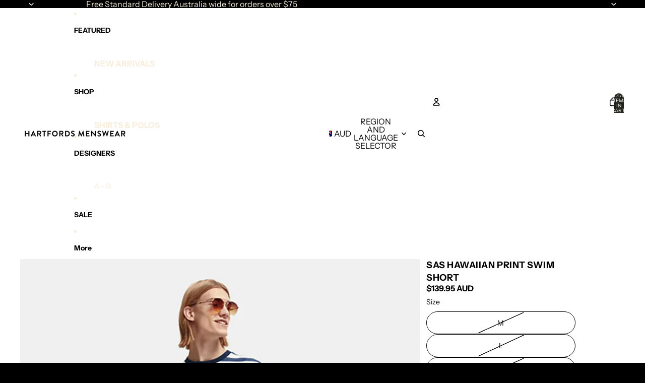

--- FILE ---
content_type: text/html; charset=utf-8
request_url: https://hartfordsmenswear.com.au/products/sas-hawaiian-print-swim-short
body_size: 50565
content:
<!doctype html>
<html
  
  lang="en"
>
  <head><link
        rel="icon"
        type="image/png"
        href="//hartfordsmenswear.com.au/cdn/shop/files/FAVICON.jpg?crop=center&height=32&v=1613754456&width=32"
      >
    
      <link
        rel="expect"
        href="#MainContent"
        blocking="render"
        id="view-transition-render-blocker"
      >
    
<meta charset="utf-8">
<meta
  http-equiv="X-UA-Compatible"
  content="IE=edge"
>
<meta
  name="viewport"
  content="width=device-width,initial-scale=1"
>
<meta
  name="view-transition"
  content="same-origin"
>
<meta
  name="theme-color"
  content=""
>

<meta
  property="og:site_name"
  content="Hartfords Menswear"
>
<meta
  property="og:url"
  content="https://hartfordsmenswear.com.au/products/sas-hawaiian-print-swim-short"
>
<meta
  property="og:title"
  content="SAS HAWAIIAN PRINT SWIM SHORT"
>
<meta
  property="og:type"
  content="product"
>
<meta
  property="og:description"
  content="Make a splash with the Scotch &amp;amp; Soda Mid-length printed swim shorts. These stylish men&#39;s swim shorts feature an all-over print with floral details and a drawstring closure, making them both fashionable and functional. The mid-rise design offers a comfortable fit, while the shorts come in an array of colors to suit "
><meta
    property="og:image"
    content="http://hartfordsmenswear.com.au/cdn/shop/products/2201166838-0218-MDL-FNT_500x_1500_1500.jpg?v=1680596674"
  >
  <meta
    property="og:image:secure_url"
    content="https://hartfordsmenswear.com.au/cdn/shop/products/2201166838-0218-MDL-FNT_500x_1500_1500.jpg?v=1680596674"
  >
  <meta
    property="og:image:width"
    content="1124"
  >
  <meta
    property="og:image:height"
    content="1500"
  ><meta
    property="og:price:amount"
    content="139.95"
  >
  <meta
    property="og:price:currency"
    content="AUD"
  ><meta
  name="twitter:card"
  content="summary_large_image"
>
<meta
  name="twitter:title"
  content="SAS HAWAIIAN PRINT SWIM SHORT"
>
<meta
  name="twitter:description"
  content="Make a splash with the Scotch &amp;amp; Soda Mid-length printed swim shorts. These stylish men&#39;s swim shorts feature an all-over print with floral details and a drawstring closure, making them both fashionable and functional. The mid-rise design offers a comfortable fit, while the shorts come in an array of colors to suit "
>

<title>
  SAS HAWAIIAN PRINT SWIM SHORT
 &ndash; Hartfords Menswear</title>

<link
  rel="canonical"
  href="https://hartfordsmenswear.com.au/products/sas-hawaiian-print-swim-short"
>


  <meta
    name="description"
    content="Make a splash with the Scotch &amp;amp; Soda Mid-length printed swim shorts. These stylish men&#39;s swim shorts feature an all-over print with floral details and a drawstring closure, making them both fashionable and functional. The mid-rise design offers a comfortable fit, while the shorts come in an array of colors to suit "
  >

<link href="//hartfordsmenswear.com.au/cdn/shop/t/29/assets/overflow-list.css?v=101911674359793798601766024244" as="style" rel="preload">
<link href="//hartfordsmenswear.com.au/cdn/shop/t/29/assets/base.css?v=25630247329231457811766024245" rel="stylesheet" type="text/css" media="all" />

<link
    rel="preload"
    as="font"
    href="//hartfordsmenswear.com.au/cdn/fonts/instrument_sans/instrumentsans_n4.db86542ae5e1596dbdb28c279ae6c2086c4c5bfa.woff2"
    type="font/woff2"
    crossorigin
    fetchpriority="low"
  ><link
    rel="preload"
    as="font"
    href="//hartfordsmenswear.com.au/cdn/fonts/instrument_sans/instrumentsans_n7.e4ad9032e203f9a0977786c356573ced65a7419a.woff2"
    type="font/woff2"
    crossorigin
    fetchpriority="low"
  ><link
    rel="preload"
    as="font"
    href="//hartfordsmenswear.com.au/cdn/fonts/instrument_sans/instrumentsans_n4.db86542ae5e1596dbdb28c279ae6c2086c4c5bfa.woff2"
    type="font/woff2"
    crossorigin
    fetchpriority="low"
  ><link
    rel="preload"
    as="font"
    href="//hartfordsmenswear.com.au/cdn/fonts/instrument_sans/instrumentsans_n4.db86542ae5e1596dbdb28c279ae6c2086c4c5bfa.woff2"
    type="font/woff2"
    crossorigin
    fetchpriority="low"
  >
<script async crossorigin fetchpriority="high" src="/cdn/shopifycloud/importmap-polyfill/es-modules-shim.2.4.0.js"></script>
<script type="importmap">
  {
    "imports": {
      "@theme/overflow-list": "//hartfordsmenswear.com.au/cdn/shop/t/29/assets/overflow-list.js?v=46858356770684902511766024244",
      "@theme/product-title": "//hartfordsmenswear.com.au/cdn/shop/t/29/assets/product-title-truncation.js?v=81744426891537421781766024244",
      "@theme/component": "//hartfordsmenswear.com.au/cdn/shop/t/29/assets/component.js?v=184240237101443119871766024245",
      "@theme/dialog": "//hartfordsmenswear.com.au/cdn/shop/t/29/assets/dialog.js?v=61774032287387761671766024244",
      "@theme/events": "//hartfordsmenswear.com.au/cdn/shop/t/29/assets/events.js?v=147926035229139604561766024244",
      "@theme/focus": "//hartfordsmenswear.com.au/cdn/shop/t/29/assets/focus.js?v=60436577539430446401766024244",
      "@theme/morph": "//hartfordsmenswear.com.au/cdn/shop/t/29/assets/morph.js?v=35457747882330740861766024244",
      "@theme/paginated-list": "//hartfordsmenswear.com.au/cdn/shop/t/29/assets/paginated-list.js?v=95298315036233333871766024245",
      "@theme/performance": "//hartfordsmenswear.com.au/cdn/shop/t/29/assets/performance.js?v=171015751390534793081766024244",
      "@theme/product-form": "//hartfordsmenswear.com.au/cdn/shop/t/29/assets/product-form.js?v=37993400097492174081766024244",
      "@theme/recently-viewed-products": "//hartfordsmenswear.com.au/cdn/shop/t/29/assets/recently-viewed-products.js?v=94729125001750262651766024244",
      "@theme/scrolling": "//hartfordsmenswear.com.au/cdn/shop/t/29/assets/scrolling.js?v=118005526288211533611766024245",
      "@theme/section-renderer": "//hartfordsmenswear.com.au/cdn/shop/t/29/assets/section-renderer.js?v=117273408521114569061766024245",
      "@theme/section-hydration": "//hartfordsmenswear.com.au/cdn/shop/t/29/assets/section-hydration.js?v=177651605160027701221766024244",
      "@theme/utilities": "//hartfordsmenswear.com.au/cdn/shop/t/29/assets/utilities.js?v=74252600229394689081766024244",
      "@theme/variant-picker": "//hartfordsmenswear.com.au/cdn/shop/t/29/assets/variant-picker.js?v=124079696159966615681766024245",
      "@theme/media-gallery": "//hartfordsmenswear.com.au/cdn/shop/t/29/assets/media-gallery.js?v=111441960308641931071766024244",
      "@theme/quick-add": "//hartfordsmenswear.com.au/cdn/shop/t/29/assets/quick-add.js?v=148903382353369979481766024244",
      "@theme/paginated-list-aspect-ratio": "//hartfordsmenswear.com.au/cdn/shop/t/29/assets/paginated-list-aspect-ratio.js?v=25254270272143792451766024244",
      "@theme/popover-polyfill": "//hartfordsmenswear.com.au/cdn/shop/t/29/assets/popover-polyfill.js?v=119029313658895111201766024244",
      "@theme/component-quantity-selector": "//hartfordsmenswear.com.au/cdn/shop/t/29/assets/component-quantity-selector.js?v=67906657287482036641766024244",
      "@theme/comparison-slider": "//hartfordsmenswear.com.au/cdn/shop/t/29/assets/comparison-slider.js?v=106705562947035711941766024244",
      "@theme/sticky-add-to-cart": "//hartfordsmenswear.com.au/cdn/shop/t/29/assets/sticky-add-to-cart.js?v=48956925339276737091766024245",
      "@theme/fly-to-cart": "//hartfordsmenswear.com.au/cdn/shop/t/29/assets/fly-to-cart.js?v=129971753673458693881766024244"
    }
  }
</script>

<script
  src="//hartfordsmenswear.com.au/cdn/shop/t/29/assets/view-transitions.js?v=7106414069516106341766024244"
  async
  
    blocking="render"
  
></script>

<link
  rel="modulepreload"
  href="//hartfordsmenswear.com.au/cdn/shop/t/29/assets/utilities.js?v=74252600229394689081766024244"
  fetchpriority="low"
>
<link
  rel="modulepreload"
  href="//hartfordsmenswear.com.au/cdn/shop/t/29/assets/component.js?v=184240237101443119871766024245"
  fetchpriority="low"
>
<link
  rel="modulepreload"
  href="//hartfordsmenswear.com.au/cdn/shop/t/29/assets/section-renderer.js?v=117273408521114569061766024245"
  fetchpriority="low"
>
<link
  rel="modulepreload"
  href="//hartfordsmenswear.com.au/cdn/shop/t/29/assets/section-hydration.js?v=177651605160027701221766024244"
  fetchpriority="low"
>
<link
  rel="modulepreload"
  href="//hartfordsmenswear.com.au/cdn/shop/t/29/assets/morph.js?v=35457747882330740861766024244"
  fetchpriority="low"
>



<link
  rel="modulepreload"
  href="//hartfordsmenswear.com.au/cdn/shop/t/29/assets/focus.js?v=60436577539430446401766024244"
  fetchpriority="low"
>
<link
  rel="modulepreload"
  href="//hartfordsmenswear.com.au/cdn/shop/t/29/assets/recently-viewed-products.js?v=94729125001750262651766024244"
  fetchpriority="low"
>
<link
  rel="modulepreload"
  href="//hartfordsmenswear.com.au/cdn/shop/t/29/assets/scrolling.js?v=118005526288211533611766024245"
  fetchpriority="low"
>
<link
  rel="modulepreload"
  href="//hartfordsmenswear.com.au/cdn/shop/t/29/assets/events.js?v=147926035229139604561766024244"
  fetchpriority="low"
>
<script
  src="//hartfordsmenswear.com.au/cdn/shop/t/29/assets/popover-polyfill.js?v=119029313658895111201766024244"
  type="module"
  fetchpriority="low"
></script>
<script
  src="//hartfordsmenswear.com.au/cdn/shop/t/29/assets/overflow-list.js?v=46858356770684902511766024244"
  type="module"
  fetchpriority="low"
></script>
<script
  src="//hartfordsmenswear.com.au/cdn/shop/t/29/assets/quick-add.js?v=148903382353369979481766024244"
  type="module"
  fetchpriority="low"
></script>

  <script
    src="//hartfordsmenswear.com.au/cdn/shop/t/29/assets/cart-discount.js?v=107077853990124422021766024244"
    type="module"
    fetchpriority="low"
  ></script>


<script
  src="//hartfordsmenswear.com.au/cdn/shop/t/29/assets/dialog.js?v=61774032287387761671766024244"
  type="module"
  fetchpriority="low"
></script>
<script
  src="//hartfordsmenswear.com.au/cdn/shop/t/29/assets/variant-picker.js?v=124079696159966615681766024245"
  type="module"
  fetchpriority="low"
></script>
<script
  src="//hartfordsmenswear.com.au/cdn/shop/t/29/assets/product-card.js?v=124402285637860180781766024244"
  type="module"
  fetchpriority="low"
></script>
<script
  src="//hartfordsmenswear.com.au/cdn/shop/t/29/assets/product-form.js?v=37993400097492174081766024244"
  type="module"
  fetchpriority="low"
></script>
<script
  src="//hartfordsmenswear.com.au/cdn/shop/t/29/assets/fly-to-cart.js?v=129971753673458693881766024244"
  type="module"
  fetchpriority="low"
></script>
<script
  src="//hartfordsmenswear.com.au/cdn/shop/t/29/assets/accordion-custom.js?v=99000499017714805851766024244"
  type="module"
  fetchpriority="low"
></script>
<script
  src="//hartfordsmenswear.com.au/cdn/shop/t/29/assets/disclosure-custom.js?v=168050880623268140331766024244"
  type="module"
  fetchpriority="low"
></script>
<script
  src="//hartfordsmenswear.com.au/cdn/shop/t/29/assets/media.js?v=37825095869491791421766024245"
  type="module"
  fetchpriority="low"
></script>
<script
  src="//hartfordsmenswear.com.au/cdn/shop/t/29/assets/product-price.js?v=117989390664188536191766024244"
  type="module"
  fetchpriority="low"
></script>
<script
  src="//hartfordsmenswear.com.au/cdn/shop/t/29/assets/product-sku.js?v=121804655373531320511766024245"
  type="module"
  fetchpriority="low"
></script>
<script
  src="//hartfordsmenswear.com.au/cdn/shop/t/29/assets/product-title-truncation.js?v=81744426891537421781766024244"
  type="module"
  fetchpriority="low"
></script>
<script
  src="//hartfordsmenswear.com.au/cdn/shop/t/29/assets/product-inventory.js?v=16343734458933704981766024244"
  type="module"
  fetchpriority="low"
></script>
<script
  src="//hartfordsmenswear.com.au/cdn/shop/t/29/assets/show-more.js?v=94563802205717136101766024245"
  type="module"
  fetchpriority="low"
></script>
<script
  src="//hartfordsmenswear.com.au/cdn/shop/t/29/assets/slideshow.js?v=40796646405849125981766024245"
  type="module"
  fetchpriority="low"
></script>
<script
  src="//hartfordsmenswear.com.au/cdn/shop/t/29/assets/layered-slideshow.js?v=30135417790894624731766024244"
  type="module"
  fetchpriority="low"
></script>
<script
  src="//hartfordsmenswear.com.au/cdn/shop/t/29/assets/anchored-popover.js?v=95953304814728754461766024245"
  type="module"
  fetchpriority="low"
></script>
<script
  src="//hartfordsmenswear.com.au/cdn/shop/t/29/assets/floating-panel.js?v=128677600744947036551766024244"
  type="module"
  fetchpriority="low"
></script>
<script
  src="//hartfordsmenswear.com.au/cdn/shop/t/29/assets/video-background.js?v=25237992823806706551766024244"
  type="module"
  fetchpriority="low"
></script>
<script
  src="//hartfordsmenswear.com.au/cdn/shop/t/29/assets/component-quantity-selector.js?v=67906657287482036641766024244"
  type="module"
  fetchpriority="low"
></script>
<script
  src="//hartfordsmenswear.com.au/cdn/shop/t/29/assets/media-gallery.js?v=111441960308641931071766024244"
  type="module"
  fetchpriority="low"
></script>
<script
  src="//hartfordsmenswear.com.au/cdn/shop/t/29/assets/rte-formatter.js?v=101420294193111439321766024244"
  type="module"
  fetchpriority="low"
></script>
<script
  src="//hartfordsmenswear.com.au/cdn/shop/t/29/assets/volume-pricing.js?v=15442793518842484731766024244"
  type="module"
  fetchpriority="low"
></script>
<script
  src="//hartfordsmenswear.com.au/cdn/shop/t/29/assets/price-per-item.js?v=144512917617120124431766024244"
  type="module"
  fetchpriority="low"
></script>
<script
  src="//hartfordsmenswear.com.au/cdn/shop/t/29/assets/volume-pricing-info.js?v=94479640769665442661766024245"
  type="module"
  fetchpriority="low"
></script>


  <script
    src="//hartfordsmenswear.com.au/cdn/shop/t/29/assets/localization.js?v=15585934801240115691766024244"
    type="module"
    fetchpriority="low"
  ></script>



  <script
    src="//hartfordsmenswear.com.au/cdn/shop/t/29/assets/fly-to-cart.js?v=129971753673458693881766024244"
    type="module"
    fetchpriority="low"
  ></script>
  <script
    src="//hartfordsmenswear.com.au/cdn/shop/t/29/assets/sticky-add-to-cart.js?v=48956925339276737091766024245"
    type="module"
    fetchpriority="low"
  ></script>
  <script type="module">
    import { RecentlyViewed } from '@theme/recently-viewed-products';
    RecentlyViewed.addProduct('7625338093728');
  </script>



  <script
    src="//hartfordsmenswear.com.au/cdn/shop/t/29/assets/product-card-link.js?v=97122579314620396511766024244"
    type="module"
    fetchpriority="low"
  ></script>


<script
  src="//hartfordsmenswear.com.au/cdn/shop/t/29/assets/auto-close-details.js?v=58350291535404441581766024245"
  defer="defer"
></script>

<script>
  const Theme = {
    translations: {
      placeholder_image: `Placeholder image`,
      added: `Added`,
      recipient_form_fields_visible: `Recipient form fields are now visible`,
      recipient_form_fields_hidden: `Recipient form fields are now hidden`,
      recipient_form_error: `There was an error with the form submission`,
      items_added_to_cart_one: `1 item added to cart`,
      items_added_to_cart_other: `{{ count }} items added to cart`,
    },
    routes: {
      cart_add_url: '/cart/add.js',
      cart_change_url: '/cart/change',
      cart_update_url: '/cart/update',
      cart_url: '/cart',
      predictive_search_url: '/search/suggest',
      search_url: '/search',
    },
    template: {
      name: 'product',
    },
  };
</script>
<style data-shopify>
@font-face {
  font-family: "Instrument Sans";
  font-weight: 400;
  font-style: normal;
  font-display: swap;
  src: url("//hartfordsmenswear.com.au/cdn/fonts/instrument_sans/instrumentsans_n4.db86542ae5e1596dbdb28c279ae6c2086c4c5bfa.woff2") format("woff2"),
       url("//hartfordsmenswear.com.au/cdn/fonts/instrument_sans/instrumentsans_n4.510f1b081e58d08c30978f465518799851ef6d8b.woff") format("woff");
}
@font-face {
  font-family: "Instrument Sans";
  font-weight: 700;
  font-style: normal;
  font-display: swap;
  src: url("//hartfordsmenswear.com.au/cdn/fonts/instrument_sans/instrumentsans_n7.e4ad9032e203f9a0977786c356573ced65a7419a.woff2") format("woff2"),
       url("//hartfordsmenswear.com.au/cdn/fonts/instrument_sans/instrumentsans_n7.b9e40f166fb7639074ba34738101a9d2990bb41a.woff") format("woff");
}
@font-face {
  font-family: "Instrument Sans";
  font-weight: 400;
  font-style: italic;
  font-display: swap;
  src: url("//hartfordsmenswear.com.au/cdn/fonts/instrument_sans/instrumentsans_i4.028d3c3cd8d085648c808ceb20cd2fd1eb3560e5.woff2") format("woff2"),
       url("//hartfordsmenswear.com.au/cdn/fonts/instrument_sans/instrumentsans_i4.7e90d82df8dee29a99237cd19cc529d2206706a2.woff") format("woff");
}
@font-face {
  font-family: "Instrument Sans";
  font-weight: 700;
  font-style: italic;
  font-display: swap;
  src: url("//hartfordsmenswear.com.au/cdn/fonts/instrument_sans/instrumentsans_i7.d6063bb5d8f9cbf96eace9e8801697c54f363c6a.woff2") format("woff2"),
       url("//hartfordsmenswear.com.au/cdn/fonts/instrument_sans/instrumentsans_i7.ce33afe63f8198a3ac4261b826b560103542cd36.woff") format("woff");
}


  :root {
    /* Page Layout */
    --sidebar-width: 25rem;
    --narrow-content-width: 36rem;
    --normal-content-width: 42rem;
    --wide-content-width: 46rem;
    --narrow-page-width: 90rem;
    --normal-page-width: 120rem;
    --wide-page-width: 150rem;

    /* Section Heights */
    --section-height-small: 15rem;
    --section-height-medium: 25rem;
    --section-height-large: 35rem;

    @media screen and (min-width: 40em) {
      --section-height-small: 40svh;
      --section-height-medium: 55svh;
      --section-height-large: 70svh;
    }

    @media screen and (min-width: 60em) {
      --section-height-small: 50svh;
      --section-height-medium: 65svh;
      --section-height-large: 80svh;
    }

    /* Letter spacing */
    --letter-spacing-sm: 0.06em;
    --letter-spacing-md: 0.13em;

    /* Font families */
    --font-body--family: "Instrument Sans", sans-serif;
    --font-body--style: normal;
    --font-body--weight: 400;
    --font-subheading--family: "Instrument Sans", sans-serif;
    --font-subheading--style: normal;
    --font-subheading--weight: 700;
    --font-heading--family: "Instrument Sans", sans-serif;
    --font-heading--style: normal;
    --font-heading--weight: 400;
    --font-accent--family: "Instrument Sans", sans-serif;
    --font-accent--style: normal;
    --font-accent--weight: 400;

    /* Margin sizes */
    --font-h1--spacing: 0.25em;
    --font-h2--spacing: 0.25em;
    --font-h3--spacing: 0.25em;
    --font-h4--spacing: 0.25em;
    --font-h5--spacing: 0.25em;
    --font-h6--spacing: 0.25em;
    --font-paragraph--spacing: 0.5em;

    /* Heading colors */
    --font-h1--color: var(--color-foreground-heading);
    --font-h2--color: var(--color-foreground-heading);
    --font-h3--color: var(--color-foreground-heading);
    --font-h4--color: var(--color-foreground-heading);
    --font-h5--color: var(--color-foreground-heading);
    --font-h6--color: var(--color-foreground-heading);

    /** Z-Index / Layering */
    --layer-section-background: -2;
    --layer-lowest: -1;
    --layer-base: 0;
    --layer-flat: 1;
    --layer-raised: 2;
    --layer-heightened: 4;
    --layer-sticky: 8;
    --layer-window-overlay: 10;
    --layer-header-menu: 12;
    --layer-overlay: 16;
    --layer-menu-drawer: 18;
    --layer-temporary: 20;

    /* Max-width / Measure */
    --max-width--body-normal: 32.5em;
    --max-width--body-narrow: 22.75em;

    --max-width--heading-normal: 32.5em;
    --max-width--heading-narrow: 19.5em;

    --max-width--display-normal: 13em;
    --max-width--display-narrow: 9.75em;
    --max-width--display-tight: 3.25em;

    /* Letter-spacing / Tracking */
    --letter-spacing--display-tight: -0.03em;
    --letter-spacing--display-normal: 0em;
    --letter-spacing--display-loose: 0.03em;

    --letter-spacing--heading-tight: -0.03em;
    --letter-spacing--heading-normal: 0em;
    --letter-spacing--heading-loose: 0.03em;

    --letter-spacing--body-tight: -0.03em;
    --letter-spacing--body-normal: 0em;
    --letter-spacing--body-loose: 0.03em;

    /* Line height / Leading */
    --line-height: 1;

    --line-height--display-tight: 1;
    --line-height--display-normal: 1.1;
    --line-height--display-loose: 1.2;

    --line-height--heading-tight: 1.15;
    --line-height--heading-normal: 1.25;
    --line-height--heading-loose: 1.35;

    --line-height--body-tight: 1.2;
    --line-height--body-normal: 1.4;
    --line-height--body-loose: 1.6;

    /* Typography presets */
    --font-size--paragraph: 0.875rem;--font-size--h1: clamp(3.0rem, 7.2vw, 4.5rem);--font-size--h2: clamp(2.25rem, 4.8vw, 3.0rem);--font-size--h3: 2.0rem;--font-size--h4: 1.25rem;--font-size--h5: 1.0rem;--font-size--h6: 0.75rem;--font-paragraph--weight: 400;--font-paragraph--letter-spacing: var(--letter-spacing--body-normal);--font-paragraph--size: var(--font-size--paragraph);--font-paragraph--family: var(--font-body--family);--font-paragraph--style: var(--font-body--style);--font-paragraph--case: ;--font-paragraph--line-height: var(--line-height--body-loose);--font-h1--weight: var(--font-secondary--weight);--font-h1--letter-spacing: var(--letter-spacing--heading-normal);--font-h1--size: var(--font-size--h1);--font-h1--family: var(--font-secondary--family);--font-h1--style: var(--font-secondary--style);--font-h1--case: none;--font-h1--line-height: var(--line-height--display-normal);--font-h2--weight: var(--font-heading--weight);--font-h2--letter-spacing: var(--letter-spacing--heading-normal);--font-h2--size: var(--font-size--h2);--font-h2--family: var(--font-heading--family);--font-h2--style: var(--font-heading--style);--font-h2--case: none;--font-h2--line-height: var(--line-height--display-normal);--font-h3--weight: var(--font-heading--weight);--font-h3--letter-spacing: var(--letter-spacing--heading-normal);--font-h3--size: var(--font-size--h3);--font-h3--family: var(--font-heading--family);--font-h3--style: var(--font-heading--style);--font-h3--case: none;--font-h3--line-height: var(--line-height--display-normal);--font-h4--weight: var(--font-subheading--weight);--font-h4--letter-spacing: var(--letter-spacing--heading-normal);--font-h4--size: var(--font-size--h4);--font-h4--family: var(--font-subheading--family);--font-h4--style: var(--font-subheading--style);--font-h4--case: none;--font-h4--line-height: var(--line-height--display-loose);--font-h5--weight: var(--font-subheading--weight);--font-h5--letter-spacing: var(--letter-spacing--heading-normal);--font-h5--size: var(--font-size--h5);--font-h5--family: var(--font-subheading--family);--font-h5--style: var(--font-subheading--style);--font-h5--case: none;--font-h5--line-height: var(--line-height--display-normal);--font-h6--weight: var(--font-subheading--weight);--font-h6--letter-spacing: var(--letter-spacing--heading-loose);--font-h6--size: var(--font-size--h6);--font-h6--family: var(--font-subheading--family);--font-h6--style: var(--font-subheading--style);--font-h6--case: uppercase;--font-h6--line-height: var(--line-height--display-normal);

    /* Hardcoded font sizes */
    --font-size--3xs: 0.625rem;
    --font-size--2xs: 0.75rem;
    --font-size--xs: 0.8125rem;
    --font-size--sm: 0.875rem;
    --font-size--md: 1rem;
    --font-size--lg: 1.125rem;
    --font-size--xl: 1.25rem;
    --font-size--2xl: 1.5rem;
    --font-size--3xl: 2rem;
    --font-size--4xl: 2.5rem;
    --font-size--5xl: 3rem;
    --font-size--6xl: 3.5rem;

    /* Menu font sizes */
    --menu-font-sm--size: 0.875rem;
    --menu-font-sm--line-height: calc(1.1 + 0.5 * min(16 / 14));
    --menu-font-md--size: 1rem;
    --menu-font-md--line-height: calc(1.1 + 0.5 * min(16 / 16));
    --menu-font-lg--size: 1.125rem;
    --menu-font-lg--line-height: calc(1.1 + 0.5 * min(16 / 18));
    --menu-font-xl--size: 1.25rem;
    --menu-font-xl--line-height: calc(1.1 + 0.5 * min(16 / 20));
    --menu-font-2xl--size: 1.75rem;
    --menu-font-2xl--line-height: calc(1.1 + 0.5 * min(16 / 28));

    /* Colors */
    --color-error: #8B0000;
    --color-success: #006400;
    --color-white: #FFFFFF;
    --color-white-rgb: 255 255 255;
    --color-black: #000000;
    --color-instock: #3ED660;
    --color-lowstock: #EE9441;
    --color-outofstock: #C8C8C8;

    /* Opacity */
    --opacity-5: 0.05;
    --opacity-8: 0.08;
    --opacity-10: 0.1;
    --opacity-15: 0.15;
    --opacity-20: 0.2;
    --opacity-25: 0.25;
    --opacity-30: 0.3;
    --opacity-40: 0.4;
    --opacity-50: 0.5;
    --opacity-60: 0.6;
    --opacity-70: 0.7;
    --opacity-80: 0.8;
    --opacity-85: 0.85;
    --opacity-90: 0.9;
    --opacity-subdued-text: var(--opacity-70);

    --shadow-button: 0 2px 3px rgb(0 0 0 / 20%);
    --gradient-image-overlay: linear-gradient(to top, rgb(0 0 0 / 0.5), transparent);

    /* Spacing */
    --margin-3xs: 0.125rem;
    --margin-2xs: 0.3rem;
    --margin-xs: 0.5rem;
    --margin-sm: 0.7rem;
    --margin-md: 0.8rem;
    --margin-lg: 1rem;
    --margin-xl: 1.25rem;
    --margin-2xl: 1.5rem;
    --margin-3xl: 1.75rem;
    --margin-4xl: 2rem;
    --margin-5xl: 3rem;
    --margin-6xl: 5rem;

    --scroll-margin: 50px;

    --padding-3xs: 0.125rem;
    --padding-2xs: 0.25rem;
    --padding-xs: 0.5rem;
    --padding-sm: 0.7rem;
    --padding-md: 0.8rem;
    --padding-lg: 1rem;
    --padding-xl: 1.25rem;
    --padding-2xl: 1.5rem;
    --padding-3xl: 1.75rem;
    --padding-4xl: 2rem;
    --padding-5xl: 3rem;
    --padding-6xl: 4rem;

    --gap-3xs: 0.125rem;
    --gap-2xs: 0.3rem;
    --gap-xs: 0.5rem;
    --gap-sm: 0.7rem;
    --gap-md: 0.9rem;
    --gap-lg: 1rem;
    --gap-xl: 1.25rem;
    --gap-2xl: 2rem;
    --gap-3xl: 3rem;

    --spacing-scale-sm: 0.6;
    --spacing-scale-md: 0.7;
    --spacing-scale-default: 1.0;

    /* Checkout buttons gap */
    --checkout-button-gap: 10px;

    /* Borders */
    --style-border-width: 1px;
    --style-border-radius-xs: 0.2rem;
    --style-border-radius-sm: 0.6rem;
    --style-border-radius-md: 0.8rem;
    --style-border-radius-50: 50%;
    --style-border-radius-lg: 1rem;
    --style-border-radius-pills: 40px;
    --style-border-radius-inputs: 8px;
    --style-border-radius-buttons-primary: 20px;
    --style-border-radius-buttons-secondary: 20px;
    --style-border-width-primary: 0px;
    --style-border-width-secondary: 0px;
    --style-border-width-inputs: 0px;
    --style-border-radius-popover: 8px;
    --style-border-popover: 1px none rgb(var(--color-border-rgb) / 50%);
    --style-border-drawer: 1px none rgb(var(--color-border-rgb) / 50%);
    --style-border-swatch-opacity: 10%;
    --style-border-swatch-width: 1px;
    --style-border-swatch-style: solid;

    /* Animation */
    --ease-out-cubic: cubic-bezier(0.33, 1, 0.68, 1);
    --ease-out-quad: cubic-bezier(0.32, 0.72, 0, 1);
    --animation-speed-fast: 0.0625s;
    --animation-speed: 0.125s;
    --animation-speed-slow: 0.2s;
    --animation-speed-medium: 0.15s;
    --animation-easing: ease-in-out;
    --animation-slideshow-easing: cubic-bezier(0.4, 0, 0.2, 1);
    --drawer-animation-speed: 0.2s;
    --animation-values-slow: var(--animation-speed-slow) var(--animation-easing);
    --animation-values: var(--animation-speed) var(--animation-easing);
    --animation-values-fast: var(--animation-speed-fast) var(--animation-easing);
    --animation-values-allow-discrete: var(--animation-speed) var(--animation-easing) allow-discrete;
    --animation-timing-hover: cubic-bezier(0.25, 0.46, 0.45, 0.94);
    --animation-timing-active: cubic-bezier(0.5, 0, 0.75, 0);
    --animation-timing-bounce: cubic-bezier(0.34, 1.56, 0.64, 1);
    --animation-timing-default: cubic-bezier(0, 0, 0.2, 1);
    --animation-timing-fade-in: cubic-bezier(0.16, 1, 0.3, 1);
    --animation-timing-fade-out: cubic-bezier(0.4, 0, 0.2, 1);

    /* View transitions */
    /* View transition old */
    --view-transition-old-main-content: var(--animation-speed) var(--animation-easing) both fadeOut;

    /* View transition new */
    --view-transition-new-main-content: var(--animation-speed) var(--animation-easing) both fadeIn, var(--animation-speed) var(--animation-easing) both slideInTopViewTransition;

    /* Focus */
    --focus-outline-width: 0.09375rem;
    --focus-outline-offset: 0.2em;

    /* Badges */
    --badge-blob-padding-block: 1px;
    --badge-blob-padding-inline: 12px 8px;
    --badge-rectangle-padding-block: 1px;
    --badge-rectangle-padding-inline: 6px;
    @media screen and (min-width: 750px) {
      --badge-blob-padding-block: 4px;
      --badge-blob-padding-inline: 16px 12px;
      --badge-rectangle-padding-block: 4px;
      --badge-rectangle-padding-inline: 10px;
    }

    /* Icons */
    --icon-size-2xs: 0.6rem;
    --icon-size-xs: 0.85rem;
    --icon-size-sm: 1.25rem;
    --icon-size-md: 1.375rem;
    --icon-size-lg: 1.5rem;
    --icon-stroke-width: 1.5px;

    /* Input */
    --input-email-min-width: 200px;
    --input-search-max-width: 650px;
    --input-padding-y: 0.8rem;
    --input-padding-x: 0.8rem;
    --input-padding: var(--input-padding-y) var(--input-padding-x);
    --input-box-shadow-width: var(--style-border-width-inputs);
    --input-box-shadow: 0 0 0 var(--input-box-shadow-width) var(--color-input-border);
    --input-box-shadow-focus: 0 0 0 calc(var(--input-box-shadow-width) + 0.5px) var(--color-input-border);
    --input-disabled-background-color: rgb(var(--color-foreground-rgb) / var(--opacity-10));
    --input-disabled-border-color: rgb(var(--color-foreground-rgb) / var(--opacity-5));
    --input-disabled-text-color: rgb(var(--color-foreground-rgb) / var(--opacity-50));
    --input-textarea-min-height: 55px;

    /* Button size */
    --button-size-sm: 30px;
    --button-size-md: 36px;
    --button-size: var(--minimum-touch-target);
    --button-padding-inline: 24px;
    --button-padding-block: 16px;

    /* Button font-family */
    --button-font-family-primary: var(--font-body--family);
    --button-font-family-secondary: var(--font-body--family);

    /* Button text case */
    --button-text-case: ;
    --button-text-case-primary: uppercase;
    --button-text-case-secondary: default;

    /* Borders */
    --border-color: rgb(var(--color-border-rgb) / var(--opacity-50));
    --border-width-sm: 1px;
    --border-width-md: 2px;
    --border-width-lg: 5px;
    --border-radius-sm: 0.25rem;

    /* Drawers */
    --drawer-inline-padding: 25px;
    --drawer-menu-inline-padding: 2.5rem;
    --drawer-header-block-padding: 20px;
    --drawer-content-block-padding: 10px;
    --drawer-header-desktop-top: 0rem;
    --drawer-padding: calc(var(--padding-sm) + 7px);
    --drawer-height: 100dvh;
    --drawer-width: 95vw;
    --drawer-max-width: 500px;

    /* Variant Picker Swatches */
    --variant-picker-swatch-width-unitless: 30;
    --variant-picker-swatch-height-unitless: 30;
    --variant-picker-swatch-width: 30px;
    --variant-picker-swatch-height: 30px;
    --variant-picker-swatch-radius: 100px;
    --variant-picker-border-width: 1px;
    --variant-picker-border-style: solid;
    --variant-picker-border-opacity: 10%;

    /* Variant Picker Buttons */
    --variant-picker-button-radius: 100px;
    --variant-picker-button-border-width: 1px;

    /* Slideshow */
    --slideshow-controls-size: 3.5rem;
    --slideshow-controls-icon: 2rem;
    --peek-next-slide-size: 3rem;

    /* Utilities */
    --backdrop-opacity: 0.15;
    --backdrop-color-rgb: var(--color-shadow-rgb);
    --minimum-touch-target: 44px;
    --disabled-opacity: 0.5;
    --skeleton-opacity: 0.025;

    /* Shapes */
    --shape--circle: circle(50% at center);
    --shape--sunburst: polygon(100% 50%,94.62% 55.87%,98.3% 62.94%,91.57% 67.22%,93.3% 75%,85.7% 77.39%,85.36% 85.36%,77.39% 85.7%,75% 93.3%,67.22% 91.57%,62.94% 98.3%,55.87% 94.62%,50% 100%,44.13% 94.62%,37.06% 98.3%,32.78% 91.57%,25% 93.3%,22.61% 85.7%,14.64% 85.36%,14.3% 77.39%,6.7% 75%,8.43% 67.22%,1.7% 62.94%,5.38% 55.87%,0% 50%,5.38% 44.13%,1.7% 37.06%,8.43% 32.78%,6.7% 25%,14.3% 22.61%,14.64% 14.64%,22.61% 14.3%,25% 6.7%,32.78% 8.43%,37.06% 1.7%,44.13% 5.38%,50% 0%,55.87% 5.38%,62.94% 1.7%,67.22% 8.43%,75% 6.7%,77.39% 14.3%,85.36% 14.64%,85.7% 22.61%,93.3% 25%,91.57% 32.78%,98.3% 37.06%,94.62% 44.13%);
    --shape--diamond: polygon(50% 0%, 100% 50%, 50% 100%, 0% 50%);
    --shape--blob: polygon(85.349% 11.712%, 87.382% 13.587%, 89.228% 15.647%, 90.886% 17.862%, 92.359% 20.204%, 93.657% 22.647%, 94.795% 25.169%, 95.786% 27.752%, 96.645% 30.382%, 97.387% 33.048%, 98.025% 35.740%, 98.564% 38.454%, 99.007% 41.186%, 99.358% 43.931%, 99.622% 46.685%, 99.808% 49.446%, 99.926% 52.210%, 99.986% 54.977%, 99.999% 57.744%, 99.975% 60.511%, 99.923% 63.278%, 99.821% 66.043%, 99.671% 68.806%, 99.453% 71.565%, 99.145% 74.314%, 98.724% 77.049%, 98.164% 79.759%, 97.433% 82.427%, 96.495% 85.030%, 95.311% 87.529%, 93.841% 89.872%, 92.062% 91.988%, 89.972% 93.796%, 87.635% 95.273%, 85.135% 96.456%, 82.532% 97.393%, 79.864% 98.127%, 77.156% 98.695%, 74.424% 99.129%, 71.676% 99.452%, 68.918% 99.685%, 66.156% 99.844%, 63.390% 99.942%, 60.624% 99.990%, 57.856% 99.999%, 55.089% 99.978%, 52.323% 99.929%, 49.557% 99.847%, 46.792% 99.723%, 44.031% 99.549%, 41.273% 99.317%, 38.522% 99.017%, 35.781% 98.639%, 33.054% 98.170%, 30.347% 97.599%, 27.667% 96.911%, 25.024% 96.091%, 22.432% 95.123%, 19.907% 93.994%, 17.466% 92.690%, 15.126% 91.216%, 12.902% 89.569%, 10.808% 87.761%, 8.854% 85.803%, 7.053% 83.703%, 5.418% 81.471%, 3.962% 79.119%, 2.702% 76.656%, 1.656% 74.095%, 0.846% 71.450%, 0.294% 68.740%, 0.024% 65.987%, 0.050% 63.221%, 0.343% 60.471%, 0.858% 57.752%, 1.548% 55.073%, 2.370% 52.431%, 3.283% 49.819%, 4.253% 47.227%, 5.249% 44.646%, 6.244% 42.063%, 7.211% 39.471%, 8.124% 36.858%, 8.958% 34.220%, 9.711% 31.558%, 10.409% 28.880%, 11.083% 26.196%, 11.760% 23.513%, 12.474% 20.839%, 13.259% 18.186%, 14.156% 15.569%, 15.214% 13.012%, 16.485% 10.556%, 18.028% 8.261%, 19.883% 6.211%, 22.041% 4.484%, 24.440% 3.110%, 26.998% 2.057%, 29.651% 1.275%, 32.360% 0.714%, 35.101% 0.337%, 37.859% 0.110%, 40.624% 0.009%, 43.391% 0.016%, 46.156% 0.113%, 48.918% 0.289%, 51.674% 0.533%, 54.425% 0.837%, 57.166% 1.215%, 59.898% 1.654%, 62.618% 2.163%, 65.322% 2.750%, 68.006% 3.424%, 70.662% 4.197%, 73.284% 5.081%, 75.860% 6.091%, 78.376% 7.242%, 80.813% 8.551%, 83.148% 10.036%, 85.349% 11.712%);

    /* Buy buttons */
    --height-buy-buttons: calc(var(--padding-lg) * 2 + var(--icon-size-sm));

    /* Card image width and height variables */
    --card-width-small: 10rem;

    --height-small: 10rem;
    --height-medium: 11.5rem;
    --height-large: 13rem;
    --height-full: 100vh;

    @media screen and (min-width: 750px) {
      --height-small: 17.5rem;
      --height-medium: 21.25rem;
      --height-large: 25rem;
    }

    /* Modal */
    --modal-max-height: 65dvh;

    /* Card styles for search */
    --card-bg-hover: rgb(var(--color-foreground-rgb) / var(--opacity-5));
    --card-border-hover: rgb(var(--color-foreground-rgb) / var(--opacity-30));
    --card-border-focus: rgb(var(--color-foreground-rgb) / var(--opacity-10));

    /* Cart */
    --cart-primary-font-family: var(--font-body--family);
    --cart-primary-font-style: var(--font-body--style);
    --cart-primary-font-weight: var(--font-body--weight);
    --cart-secondary-font-family: var(--font-subheading--family);
    --cart-secondary-font-style: var(--font-subheading--style);
    --cart-secondary-font-weight: var(--font-subheading--weight);
  }
</style>
<style data-shopify>
  
    
      :root,
    
    
    
    .color-scheme-1 {
        --color-background: rgb(0 0 0 / 1.0);
        /* RGB values only to apply different opacities - Relative color values are not supported in iOS < 16.4 */
        --color-background-rgb: 0 0 0;
        --opacity-5-15: 0.15;
        --opacity-10-25: 0.25;
        --opacity-35-55: 0.55;
        --opacity-40-60: 0.6;
        --opacity-30-60: 0.6;
        --color-foreground: rgb(246 237 221 / 1.0);
        --color-foreground-rgb: 246 237 221;
        --color-foreground-heading: rgb(255 255 255 / 1.0);
        --color-foreground-heading-rgb: 255 255 255;
        --color-primary: rgb(227 227 227 / 1.0);
        --color-primary-rgb: 227 227 227;
        --color-primary-hover: rgb(255 255 255 / 1.0);
        --color-primary-hover-rgb: 255 255 255;
        --color-border: rgb(246 237 221 / 0.2);
        --color-border-rgb: 246 237 221;
        --color-shadow: rgb(0 0 0 / 1.0);
        --color-shadow-rgb: 0 0 0;
        --color-primary-button-text: rgb(32 34 25 / 1.0);
        --color-primary-button-background: rgb(246 237 221 / 1.0);
        --color-primary-button-border: rgb(32 34 25 / 1.0);
        --color-primary-button-hover-text: rgb(32 34 25 / 1.0);
        --color-primary-button-hover-background: rgb(225 217 203 / 1.0);
        --color-primary-button-hover-border: rgb(225 217 203 / 1.0);
        --color-secondary-button-text: rgb(246 237 221 / 1.0);
        --color-secondary-button-background: rgb(32 34 25 / 1.0);
        --color-secondary-button-border: rgb(246 237 221 / 1.0);
        --color-secondary-button-hover-text: rgb(32 34 25 / 1.0);
        --color-secondary-button-hover-background: rgb(246 237 221 / 1.0);
        --color-secondary-button-hover-border: rgb(246 237 221 / 1.0);
        --color-input-background: rgb(246 237 221 / 0.2);
        --color-input-text: rgb(255 255 255 / 1.0);
        --color-input-text-rgb: 255 255 255;
        --color-input-border: rgb(0 0 0 / 0.0);
        --color-input-hover-background: rgb(246 237 221 / 0.42);
        --color-variant-background: rgb(246 237 221 / 0.2);
        --color-variant-border: rgb(0 0 0 / 0.0);
        --color-variant-text: rgb(246 237 221 / 1.0);
        --color-variant-text-rgb: 246 237 221;
        --color-variant-hover-background: rgb(246 237 221 / 0.2);
        --color-variant-hover-text: rgb(246 237 221 / 1.0);
        --color-variant-hover-border: rgb(0 0 0 / 0.0);
        --color-selected-variant-background: rgb(246 237 221 / 1.0);
        --color-selected-variant-border: rgb(246 237 221 / 1.0);
        --color-selected-variant-text: rgb(32 34 25 / 1.0);
        --color-selected-variant-hover-background: rgb(204 195 180 / 1.0);
        --color-selected-variant-hover-text: rgb(32 34 25 / 1.0);
        --color-selected-variant-hover-border: rgb(0 0 0 / 0.0);

        --input-disabled-background-color: rgb(var(--color-foreground-rgb) / var(--opacity-10));
        --input-disabled-border-color: rgb(var(--color-foreground-rgb) / var(--opacity-5-15));
        --input-disabled-text-color: rgb(var(--color-foreground-rgb) / var(--opacity-50));
        --color-foreground-muted: rgb(var(--color-foreground-rgb) / var(--opacity-60));
        --font-h1--color: var(--color-foreground-heading);
        --font-h2--color: var(--color-foreground-heading);
        --font-h3--color: var(--color-foreground-heading);
        --font-h4--color: var(--color-foreground-heading);
        --font-h5--color: var(--color-foreground-heading);
        --font-h6--color: var(--color-foreground-heading);

        /* Shadows */
        
        
          --shadow-blur: 20px;
          --shadow-popover: 0px 4px 20px rgb(var(--color-shadow-rgb) / var(--opacity-15));
        
      }
  
    
    
    
    .color-scheme-2 {
        --color-background: rgb(255 255 255 / 1.0);
        /* RGB values only to apply different opacities - Relative color values are not supported in iOS < 16.4 */
        --color-background-rgb: 255 255 255;
        --opacity-5-15: 0.05;
        --opacity-10-25: 0.1;
        --opacity-35-55: 0.35;
        --opacity-40-60: 0.4;
        --opacity-30-60: 0.3;
        --color-foreground: rgb(0 0 0 / 1.0);
        --color-foreground-rgb: 0 0 0;
        --color-foreground-heading: rgb(0 0 0 / 1.0);
        --color-foreground-heading-rgb: 0 0 0;
        --color-primary: rgb(0 0 0 / 1.0);
        --color-primary-rgb: 0 0 0;
        --color-primary-hover: rgb(0 0 0 / 1.0);
        --color-primary-hover-rgb: 0 0 0;
        --color-border: rgb(230 230 230 / 1.0);
        --color-border-rgb: 230 230 230;
        --color-shadow: rgb(0 0 0 / 1.0);
        --color-shadow-rgb: 0 0 0;
        --color-primary-button-text: rgb(255 255 255 / 1.0);
        --color-primary-button-background: rgb(32 34 25 / 1.0);
        --color-primary-button-border: rgb(0 0 0 / 1.0);
        --color-primary-button-hover-text: rgb(255 255 255 / 1.0);
        --color-primary-button-hover-background: rgb(99 99 99 / 1.0);
        --color-primary-button-hover-border: rgb(99 99 99 / 1.0);
        --color-secondary-button-text: rgb(0 0 0 / 1.0);
        --color-secondary-button-background: rgb(255 255 255 / 1.0);
        --color-secondary-button-border: rgb(0 0 0 / 1.0);
        --color-secondary-button-hover-text: rgb(99 99 99 / 1.0);
        --color-secondary-button-hover-background: rgb(255 255 255 / 1.0);
        --color-secondary-button-hover-border: rgb(99 99 99 / 1.0);
        --color-input-background: rgb(245 245 245 / 1.0);
        --color-input-text: rgb(0 0 0 / 1.0);
        --color-input-text-rgb: 0 0 0;
        --color-input-border: rgb(245 245 245 / 1.0);
        --color-input-hover-background: rgb(227 227 227 / 1.0);
        --color-variant-background: rgb(255 255 255 / 1.0);
        --color-variant-border: rgb(0 0 0 / 1.0);
        --color-variant-text: rgb(0 0 0 / 1.0);
        --color-variant-text-rgb: 0 0 0;
        --color-variant-hover-background: rgb(245 245 245 / 1.0);
        --color-variant-hover-text: rgb(0 0 0 / 1.0);
        --color-variant-hover-border: rgb(230 230 230 / 1.0);
        --color-selected-variant-background: rgb(0 0 0 / 1.0);
        --color-selected-variant-border: rgb(0 0 0 / 1.0);
        --color-selected-variant-text: rgb(255 255 255 / 1.0);
        --color-selected-variant-hover-background: rgb(99 99 99 / 1.0);
        --color-selected-variant-hover-text: rgb(255 255 255 / 1.0);
        --color-selected-variant-hover-border: rgb(99 99 99 / 1.0);

        --input-disabled-background-color: rgb(var(--color-foreground-rgb) / var(--opacity-10));
        --input-disabled-border-color: rgb(var(--color-foreground-rgb) / var(--opacity-5-15));
        --input-disabled-text-color: rgb(var(--color-foreground-rgb) / var(--opacity-50));
        --color-foreground-muted: rgb(var(--color-foreground-rgb) / var(--opacity-60));
        --font-h1--color: var(--color-foreground-heading);
        --font-h2--color: var(--color-foreground-heading);
        --font-h3--color: var(--color-foreground-heading);
        --font-h4--color: var(--color-foreground-heading);
        --font-h5--color: var(--color-foreground-heading);
        --font-h6--color: var(--color-foreground-heading);

        /* Shadows */
        
        
          --shadow-blur: 20px;
          --shadow-popover: 0px 4px 20px rgb(var(--color-shadow-rgb) / var(--opacity-15));
        
      }
  
    
    
    
    .color-scheme-3 {
        --color-background: rgb(70 73 60 / 1.0);
        /* RGB values only to apply different opacities - Relative color values are not supported in iOS < 16.4 */
        --color-background-rgb: 70 73 60;
        --opacity-5-15: 0.05;
        --opacity-10-25: 0.1;
        --opacity-35-55: 0.35;
        --opacity-40-60: 0.4;
        --opacity-30-60: 0.3;
        --color-foreground: rgb(246 237 221 / 1.0);
        --color-foreground-rgb: 246 237 221;
        --color-foreground-heading: rgb(246 237 221 / 1.0);
        --color-foreground-heading-rgb: 246 237 221;
        --color-primary: rgb(140 148 113 / 1.0);
        --color-primary-rgb: 140 148 113;
        --color-primary-hover: rgb(0 0 0 / 1.0);
        --color-primary-hover-rgb: 0 0 0;
        --color-border: rgb(246 237 221 / 0.2);
        --color-border-rgb: 246 237 221;
        --color-shadow: rgb(0 0 0 / 1.0);
        --color-shadow-rgb: 0 0 0;
        --color-primary-button-text: rgb(70 73 60 / 1.0);
        --color-primary-button-background: rgb(246 237 221 / 1.0);
        --color-primary-button-border: rgb(246 237 221 / 1.0);
        --color-primary-button-hover-text: rgb(70 73 60 / 1.0);
        --color-primary-button-hover-background: rgb(225 217 203 / 1.0);
        --color-primary-button-hover-border: rgb(225 217 203 / 1.0);
        --color-secondary-button-text: rgb(246 237 221 / 1.0);
        --color-secondary-button-background: rgb(70 73 60 / 1.0);
        --color-secondary-button-border: rgb(246 237 221 / 1.0);
        --color-secondary-button-hover-text: rgb(70 73 60 / 1.0);
        --color-secondary-button-hover-background: rgb(246 237 221 / 1.0);
        --color-secondary-button-hover-border: rgb(246 237 221 / 1.0);
        --color-input-background: rgb(91 96 79 / 1.0);
        --color-input-text: rgb(246 237 221 / 1.0);
        --color-input-text-rgb: 246 237 221;
        --color-input-border: rgb(246 237 221 / 1.0);
        --color-input-hover-background: rgb(87 89 77 / 0.89);
        --color-variant-background: rgb(70 73 60 / 1.0);
        --color-variant-border: rgb(246 237 221 / 1.0);
        --color-variant-text: rgb(246 237 221 / 1.0);
        --color-variant-text-rgb: 246 237 221;
        --color-variant-hover-background: rgb(91 96 79 / 1.0);
        --color-variant-hover-text: rgb(255 255 255 / 1.0);
        --color-variant-hover-border: rgb(255 255 255 / 1.0);
        --color-selected-variant-background: rgb(246 237 221 / 1.0);
        --color-selected-variant-border: rgb(70 73 60 / 1.0);
        --color-selected-variant-text: rgb(70 73 60 / 1.0);
        --color-selected-variant-hover-background: rgb(212 203 188 / 1.0);
        --color-selected-variant-hover-text: rgb(70 73 60 / 1.0);
        --color-selected-variant-hover-border: rgb(212 203 188 / 1.0);

        --input-disabled-background-color: rgb(var(--color-foreground-rgb) / var(--opacity-10));
        --input-disabled-border-color: rgb(var(--color-foreground-rgb) / var(--opacity-5-15));
        --input-disabled-text-color: rgb(var(--color-foreground-rgb) / var(--opacity-50));
        --color-foreground-muted: rgb(var(--color-foreground-rgb) / var(--opacity-60));
        --font-h1--color: var(--color-foreground-heading);
        --font-h2--color: var(--color-foreground-heading);
        --font-h3--color: var(--color-foreground-heading);
        --font-h4--color: var(--color-foreground-heading);
        --font-h5--color: var(--color-foreground-heading);
        --font-h6--color: var(--color-foreground-heading);

        /* Shadows */
        
        
          --shadow-blur: 20px;
          --shadow-popover: 0px 4px 20px rgb(var(--color-shadow-rgb) / var(--opacity-15));
        
      }
  
    
    
    
    .color-scheme-4 {
        --color-background: rgb(99 93 78 / 1.0);
        /* RGB values only to apply different opacities - Relative color values are not supported in iOS < 16.4 */
        --color-background-rgb: 99 93 78;
        --opacity-5-15: 0.05;
        --opacity-10-25: 0.1;
        --opacity-35-55: 0.35;
        --opacity-40-60: 0.4;
        --opacity-30-60: 0.3;
        --color-foreground: rgb(246 237 221 / 1.0);
        --color-foreground-rgb: 246 237 221;
        --color-foreground-heading: rgb(246 237 221 / 1.0);
        --color-foreground-heading-rgb: 246 237 221;
        --color-primary: rgb(255 255 255 / 1.0);
        --color-primary-rgb: 255 255 255;
        --color-primary-hover: rgb(255 255 255 / 1.0);
        --color-primary-hover-rgb: 255 255 255;
        --color-border: rgb(246 237 221 / 1.0);
        --color-border-rgb: 246 237 221;
        --color-shadow: rgb(0 0 0 / 1.0);
        --color-shadow-rgb: 0 0 0;
        --color-primary-button-text: rgb(99 93 78 / 1.0);
        --color-primary-button-background: rgb(246 237 221 / 1.0);
        --color-primary-button-border: rgb(99 93 78 / 1.0);
        --color-primary-button-hover-text: rgb(99 93 78 / 1.0);
        --color-primary-button-hover-background: rgb(236 225 204 / 0.93);
        --color-primary-button-hover-border: rgb(233 218 191 / 1.0);
        --color-secondary-button-text: rgb(246 237 221 / 1.0);
        --color-secondary-button-background: rgb(99 93 78 / 1.0);
        --color-secondary-button-border: rgb(246 237 221 / 1.0);
        --color-secondary-button-hover-text: rgb(99 93 78 / 1.0);
        --color-secondary-button-hover-background: rgb(246 237 221 / 1.0);
        --color-secondary-button-hover-border: rgb(70 73 60 / 1.0);
        --color-input-background: rgb(99 93 78 / 1.0);
        --color-input-text: rgb(246 237 221 / 1.0);
        --color-input-text-rgb: 246 237 221;
        --color-input-border: rgb(246 237 221 / 1.0);
        --color-input-hover-background: rgb(246 237 221 / 0.2);
        --color-variant-background: rgb(99 93 78 / 1.0);
        --color-variant-border: rgb(246 237 221 / 1.0);
        --color-variant-text: rgb(246 237 221 / 1.0);
        --color-variant-text-rgb: 246 237 221;
        --color-variant-hover-background: rgb(99 93 78 / 1.0);
        --color-variant-hover-text: rgb(255 255 255 / 1.0);
        --color-variant-hover-border: rgb(255 255 255 / 1.0);
        --color-selected-variant-background: rgb(246 237 221 / 1.0);
        --color-selected-variant-border: rgb(246 237 221 / 1.0);
        --color-selected-variant-text: rgb(99 93 78 / 1.0);
        --color-selected-variant-hover-background: rgb(225 217 203 / 1.0);
        --color-selected-variant-hover-text: rgb(70 73 60 / 1.0);
        --color-selected-variant-hover-border: rgb(225 217 203 / 1.0);

        --input-disabled-background-color: rgb(var(--color-foreground-rgb) / var(--opacity-10));
        --input-disabled-border-color: rgb(var(--color-foreground-rgb) / var(--opacity-5-15));
        --input-disabled-text-color: rgb(var(--color-foreground-rgb) / var(--opacity-50));
        --color-foreground-muted: rgb(var(--color-foreground-rgb) / var(--opacity-60));
        --font-h1--color: var(--color-foreground-heading);
        --font-h2--color: var(--color-foreground-heading);
        --font-h3--color: var(--color-foreground-heading);
        --font-h4--color: var(--color-foreground-heading);
        --font-h5--color: var(--color-foreground-heading);
        --font-h6--color: var(--color-foreground-heading);

        /* Shadows */
        
        
          --shadow-blur: 20px;
          --shadow-popover: 0px 4px 20px rgb(var(--color-shadow-rgb) / var(--opacity-15));
        
      }
  
    
    
    
    .color-scheme-5 {
        --color-background: rgb(0 0 0 / 1.0);
        /* RGB values only to apply different opacities - Relative color values are not supported in iOS < 16.4 */
        --color-background-rgb: 0 0 0;
        --opacity-5-15: 0.15;
        --opacity-10-25: 0.25;
        --opacity-35-55: 0.55;
        --opacity-40-60: 0.6;
        --opacity-30-60: 0.6;
        --color-foreground: rgb(255 255 255 / 1.0);
        --color-foreground-rgb: 255 255 255;
        --color-foreground-heading: rgb(255 255 255 / 1.0);
        --color-foreground-heading-rgb: 255 255 255;
        --color-primary: rgb(255 255 255 / 1.0);
        --color-primary-rgb: 255 255 255;
        --color-primary-hover: rgb(172 172 172 / 1.0);
        --color-primary-hover-rgb: 172 172 172;
        --color-border: rgb(102 102 102 / 1.0);
        --color-border-rgb: 102 102 102;
        --color-shadow: rgb(0 0 0 / 1.0);
        --color-shadow-rgb: 0 0 0;
        --color-primary-button-text: rgb(0 0 0 / 1.0);
        --color-primary-button-background: rgb(255 255 255 / 1.0);
        --color-primary-button-border: rgb(255 255 255 / 1.0);
        --color-primary-button-hover-text: rgb(0 0 0 / 1.0);
        --color-primary-button-hover-background: rgb(222 222 222 / 1.0);
        --color-primary-button-hover-border: rgb(222 222 222 / 1.0);
        --color-secondary-button-text: rgb(255 255 255 / 1.0);
        --color-secondary-button-background: rgb(0 0 0 / 1.0);
        --color-secondary-button-border: rgb(255 255 255 / 1.0);
        --color-secondary-button-hover-text: rgb(172 172 172 / 1.0);
        --color-secondary-button-hover-background: rgb(0 0 0 / 1.0);
        --color-secondary-button-hover-border: rgb(172 172 172 / 1.0);
        --color-input-background: rgb(0 0 0 / 1.0);
        --color-input-text: rgb(255 255 255 / 1.0);
        --color-input-text-rgb: 255 255 255;
        --color-input-border: rgb(255 255 255 / 1.0);
        --color-input-hover-background: rgb(32 32 32 / 0.88);
        --color-variant-background: rgb(33 33 33 / 1.0);
        --color-variant-border: rgb(255 255 255 / 1.0);
        --color-variant-text: rgb(255 255 255 / 1.0);
        --color-variant-text-rgb: 255 255 255;
        --color-variant-hover-background: rgb(245 245 245 / 1.0);
        --color-variant-hover-text: rgb(0 0 0 / 1.0);
        --color-variant-hover-border: rgb(230 230 230 / 1.0);
        --color-selected-variant-background: rgb(255 255 255 / 1.0);
        --color-selected-variant-border: rgb(255 255 255 / 1.0);
        --color-selected-variant-text: rgb(33 33 33 / 1.0);
        --color-selected-variant-hover-background: rgb(26 26 26 / 0.78);
        --color-selected-variant-hover-text: rgb(255 255 255 / 1.0);
        --color-selected-variant-hover-border: rgb(26 26 26 / 1.0);

        --input-disabled-background-color: rgb(var(--color-foreground-rgb) / var(--opacity-10));
        --input-disabled-border-color: rgb(var(--color-foreground-rgb) / var(--opacity-5-15));
        --input-disabled-text-color: rgb(var(--color-foreground-rgb) / var(--opacity-50));
        --color-foreground-muted: rgb(var(--color-foreground-rgb) / var(--opacity-60));
        --font-h1--color: var(--color-foreground-heading);
        --font-h2--color: var(--color-foreground-heading);
        --font-h3--color: var(--color-foreground-heading);
        --font-h4--color: var(--color-foreground-heading);
        --font-h5--color: var(--color-foreground-heading);
        --font-h6--color: var(--color-foreground-heading);

        /* Shadows */
        
        
          --shadow-blur: 20px;
          --shadow-popover: 0px 4px 20px rgb(var(--color-shadow-rgb) / var(--opacity-15));
        
      }
  
    
    
    
    .color-scheme-6 {
        --color-background: rgb(0 0 0 / 0.0);
        /* RGB values only to apply different opacities - Relative color values are not supported in iOS < 16.4 */
        --color-background-rgb: 0 0 0;
        --opacity-5-15: 0.15;
        --opacity-10-25: 0.25;
        --opacity-35-55: 0.55;
        --opacity-40-60: 0.6;
        --opacity-30-60: 0.6;
        --color-foreground: rgb(255 255 255 / 1.0);
        --color-foreground-rgb: 255 255 255;
        --color-foreground-heading: rgb(0 0 0 / 1.0);
        --color-foreground-heading-rgb: 0 0 0;
        --color-primary: rgb(255 255 255 / 1.0);
        --color-primary-rgb: 255 255 255;
        --color-primary-hover: rgb(172 172 172 / 1.0);
        --color-primary-hover-rgb: 172 172 172;
        --color-border: rgb(0 0 0 / 0.0);
        --color-border-rgb: 0 0 0;
        --color-shadow: rgb(0 0 0 / 0.0);
        --color-shadow-rgb: 0 0 0;
        --color-primary-button-text: rgb(0 0 0 / 1.0);
        --color-primary-button-background: rgb(255 255 255 / 1.0);
        --color-primary-button-border: rgb(255 255 255 / 1.0);
        --color-primary-button-hover-text: rgb(0 0 0 / 1.0);
        --color-primary-button-hover-background: rgb(222 222 222 / 1.0);
        --color-primary-button-hover-border: rgb(222 222 222 / 1.0);
        --color-secondary-button-text: rgb(255 255 255 / 1.0);
        --color-secondary-button-background: rgb(0 0 0 / 0.0);
        --color-secondary-button-border: rgb(255 255 255 / 1.0);
        --color-secondary-button-hover-text: rgb(172 172 172 / 1.0);
        --color-secondary-button-hover-background: rgb(0 0 0 / 0.0);
        --color-secondary-button-hover-border: rgb(172 172 172 / 1.0);
        --color-input-background: rgb(255 255 255 / 1.0);
        --color-input-text: rgb(0 0 0 / 1.0);
        --color-input-text-rgb: 0 0 0;
        --color-input-border: rgb(0 0 0 / 1.0);
        --color-input-hover-background: rgb(245 245 245 / 1.0);
        --color-variant-background: rgb(255 255 255 / 1.0);
        --color-variant-border: rgb(230 230 230 / 1.0);
        --color-variant-text: rgb(0 0 0 / 1.0);
        --color-variant-text-rgb: 0 0 0;
        --color-variant-hover-background: rgb(245 245 245 / 1.0);
        --color-variant-hover-text: rgb(0 0 0 / 1.0);
        --color-variant-hover-border: rgb(230 230 230 / 1.0);
        --color-selected-variant-background: rgb(0 0 0 / 1.0);
        --color-selected-variant-border: rgb(0 0 0 / 1.0);
        --color-selected-variant-text: rgb(255 255 255 / 1.0);
        --color-selected-variant-hover-background: rgb(26 26 26 / 1.0);
        --color-selected-variant-hover-text: rgb(255 255 255 / 1.0);
        --color-selected-variant-hover-border: rgb(26 26 26 / 1.0);

        --input-disabled-background-color: rgb(var(--color-foreground-rgb) / var(--opacity-10));
        --input-disabled-border-color: rgb(var(--color-foreground-rgb) / var(--opacity-5-15));
        --input-disabled-text-color: rgb(var(--color-foreground-rgb) / var(--opacity-50));
        --color-foreground-muted: rgb(var(--color-foreground-rgb) / var(--opacity-60));
        --font-h1--color: var(--color-foreground-heading);
        --font-h2--color: var(--color-foreground-heading);
        --font-h3--color: var(--color-foreground-heading);
        --font-h4--color: var(--color-foreground-heading);
        --font-h5--color: var(--color-foreground-heading);
        --font-h6--color: var(--color-foreground-heading);

        /* Shadows */
        
        
          --shadow-blur: 20px;
          --shadow-popover: 0px 4px 20px rgb(var(--color-shadow-rgb) / var(--opacity-15));
        
      }
  

  body, .color-scheme-1, .color-scheme-2, .color-scheme-3, .color-scheme-4, .color-scheme-5, .color-scheme-6 {
    color: var(--color-foreground);
    background-color: var(--color-background);
  }
</style>


    <script>window.performance && window.performance.mark && window.performance.mark('shopify.content_for_header.start');</script><meta name="facebook-domain-verification" content="2nnbnbyiyhsk4a2q1rixcn1icow3ly">
<meta name="facebook-domain-verification" content="c2egvk8bakhlvq7bkz4r09apga7o3e">
<meta name="google-site-verification" content="o7P68UWG9xTX7RoP_iGhvbp0UAWr4fDdG3B6zXQ3cxM">
<meta id="shopify-digital-wallet" name="shopify-digital-wallet" content="/34810298500/digital_wallets/dialog">
<meta name="shopify-checkout-api-token" content="120f4e58ed67e7189bfbdd6d79145d94">
<meta id="in-context-paypal-metadata" data-shop-id="34810298500" data-venmo-supported="false" data-environment="production" data-locale="en_US" data-paypal-v4="true" data-currency="AUD">
<link rel="alternate" type="application/json+oembed" href="https://hartfordsmenswear.com.au/products/sas-hawaiian-print-swim-short.oembed">
<script async="async" src="/checkouts/internal/preloads.js?locale=en-AU"></script>
<link rel="preconnect" href="https://shop.app" crossorigin="anonymous">
<script async="async" src="https://shop.app/checkouts/internal/preloads.js?locale=en-AU&shop_id=34810298500" crossorigin="anonymous"></script>
<script id="apple-pay-shop-capabilities" type="application/json">{"shopId":34810298500,"countryCode":"AU","currencyCode":"AUD","merchantCapabilities":["supports3DS"],"merchantId":"gid:\/\/shopify\/Shop\/34810298500","merchantName":"Hartfords Menswear","requiredBillingContactFields":["postalAddress","email","phone"],"requiredShippingContactFields":["postalAddress","email","phone"],"shippingType":"shipping","supportedNetworks":["visa","masterCard","amex","jcb"],"total":{"type":"pending","label":"Hartfords Menswear","amount":"1.00"},"shopifyPaymentsEnabled":true,"supportsSubscriptions":true}</script>
<script id="shopify-features" type="application/json">{"accessToken":"120f4e58ed67e7189bfbdd6d79145d94","betas":["rich-media-storefront-analytics"],"domain":"hartfordsmenswear.com.au","predictiveSearch":true,"shopId":34810298500,"locale":"en"}</script>
<script>var Shopify = Shopify || {};
Shopify.shop = "hartfords-menswear.myshopify.com";
Shopify.locale = "en";
Shopify.currency = {"active":"AUD","rate":"1.0"};
Shopify.country = "AU";
Shopify.theme = {"name":"DEC-25","id":146810142880,"schema_name":"Heritage","schema_version":"3.2.1","theme_store_id":3624,"role":"main"};
Shopify.theme.handle = "null";
Shopify.theme.style = {"id":null,"handle":null};
Shopify.cdnHost = "hartfordsmenswear.com.au/cdn";
Shopify.routes = Shopify.routes || {};
Shopify.routes.root = "/";</script>
<script type="module">!function(o){(o.Shopify=o.Shopify||{}).modules=!0}(window);</script>
<script>!function(o){function n(){var o=[];function n(){o.push(Array.prototype.slice.apply(arguments))}return n.q=o,n}var t=o.Shopify=o.Shopify||{};t.loadFeatures=n(),t.autoloadFeatures=n()}(window);</script>
<script>
  window.ShopifyPay = window.ShopifyPay || {};
  window.ShopifyPay.apiHost = "shop.app\/pay";
  window.ShopifyPay.redirectState = null;
</script>
<script id="shop-js-analytics" type="application/json">{"pageType":"product"}</script>
<script defer="defer" async type="module" src="//hartfordsmenswear.com.au/cdn/shopifycloud/shop-js/modules/v2/client.init-shop-cart-sync_C5BV16lS.en.esm.js"></script>
<script defer="defer" async type="module" src="//hartfordsmenswear.com.au/cdn/shopifycloud/shop-js/modules/v2/chunk.common_CygWptCX.esm.js"></script>
<script type="module">
  await import("//hartfordsmenswear.com.au/cdn/shopifycloud/shop-js/modules/v2/client.init-shop-cart-sync_C5BV16lS.en.esm.js");
await import("//hartfordsmenswear.com.au/cdn/shopifycloud/shop-js/modules/v2/chunk.common_CygWptCX.esm.js");

  window.Shopify.SignInWithShop?.initShopCartSync?.({"fedCMEnabled":true,"windoidEnabled":true});

</script>
<script>
  window.Shopify = window.Shopify || {};
  if (!window.Shopify.featureAssets) window.Shopify.featureAssets = {};
  window.Shopify.featureAssets['shop-js'] = {"shop-cart-sync":["modules/v2/client.shop-cart-sync_ZFArdW7E.en.esm.js","modules/v2/chunk.common_CygWptCX.esm.js"],"init-fed-cm":["modules/v2/client.init-fed-cm_CmiC4vf6.en.esm.js","modules/v2/chunk.common_CygWptCX.esm.js"],"shop-button":["modules/v2/client.shop-button_tlx5R9nI.en.esm.js","modules/v2/chunk.common_CygWptCX.esm.js"],"shop-cash-offers":["modules/v2/client.shop-cash-offers_DOA2yAJr.en.esm.js","modules/v2/chunk.common_CygWptCX.esm.js","modules/v2/chunk.modal_D71HUcav.esm.js"],"init-windoid":["modules/v2/client.init-windoid_sURxWdc1.en.esm.js","modules/v2/chunk.common_CygWptCX.esm.js"],"shop-toast-manager":["modules/v2/client.shop-toast-manager_ClPi3nE9.en.esm.js","modules/v2/chunk.common_CygWptCX.esm.js"],"init-shop-email-lookup-coordinator":["modules/v2/client.init-shop-email-lookup-coordinator_B8hsDcYM.en.esm.js","modules/v2/chunk.common_CygWptCX.esm.js"],"init-shop-cart-sync":["modules/v2/client.init-shop-cart-sync_C5BV16lS.en.esm.js","modules/v2/chunk.common_CygWptCX.esm.js"],"avatar":["modules/v2/client.avatar_BTnouDA3.en.esm.js"],"pay-button":["modules/v2/client.pay-button_FdsNuTd3.en.esm.js","modules/v2/chunk.common_CygWptCX.esm.js"],"init-customer-accounts":["modules/v2/client.init-customer-accounts_DxDtT_ad.en.esm.js","modules/v2/client.shop-login-button_C5VAVYt1.en.esm.js","modules/v2/chunk.common_CygWptCX.esm.js","modules/v2/chunk.modal_D71HUcav.esm.js"],"init-shop-for-new-customer-accounts":["modules/v2/client.init-shop-for-new-customer-accounts_ChsxoAhi.en.esm.js","modules/v2/client.shop-login-button_C5VAVYt1.en.esm.js","modules/v2/chunk.common_CygWptCX.esm.js","modules/v2/chunk.modal_D71HUcav.esm.js"],"shop-login-button":["modules/v2/client.shop-login-button_C5VAVYt1.en.esm.js","modules/v2/chunk.common_CygWptCX.esm.js","modules/v2/chunk.modal_D71HUcav.esm.js"],"init-customer-accounts-sign-up":["modules/v2/client.init-customer-accounts-sign-up_CPSyQ0Tj.en.esm.js","modules/v2/client.shop-login-button_C5VAVYt1.en.esm.js","modules/v2/chunk.common_CygWptCX.esm.js","modules/v2/chunk.modal_D71HUcav.esm.js"],"shop-follow-button":["modules/v2/client.shop-follow-button_Cva4Ekp9.en.esm.js","modules/v2/chunk.common_CygWptCX.esm.js","modules/v2/chunk.modal_D71HUcav.esm.js"],"checkout-modal":["modules/v2/client.checkout-modal_BPM8l0SH.en.esm.js","modules/v2/chunk.common_CygWptCX.esm.js","modules/v2/chunk.modal_D71HUcav.esm.js"],"lead-capture":["modules/v2/client.lead-capture_Bi8yE_yS.en.esm.js","modules/v2/chunk.common_CygWptCX.esm.js","modules/v2/chunk.modal_D71HUcav.esm.js"],"shop-login":["modules/v2/client.shop-login_D6lNrXab.en.esm.js","modules/v2/chunk.common_CygWptCX.esm.js","modules/v2/chunk.modal_D71HUcav.esm.js"],"payment-terms":["modules/v2/client.payment-terms_CZxnsJam.en.esm.js","modules/v2/chunk.common_CygWptCX.esm.js","modules/v2/chunk.modal_D71HUcav.esm.js"]};
</script>
<script>(function() {
  var isLoaded = false;
  function asyncLoad() {
    if (isLoaded) return;
    isLoaded = true;
    var urls = ["https:\/\/cdn.shopify.com\/s\/files\/1\/0348\/1029\/8500\/t\/1\/assets\/pop_34810298500.js?v=1680043897\u0026shop=hartfords-menswear.myshopify.com","https:\/\/cdn.nfcube.com\/instafeed-ce082862dcc5cfa15b48244a7098b3b9.js?shop=hartfords-menswear.myshopify.com","https:\/\/cdn.hextom.com\/js\/eventpromotionbar.js?shop=hartfords-menswear.myshopify.com"];
    for (var i = 0; i < urls.length; i++) {
      var s = document.createElement('script');
      s.type = 'text/javascript';
      s.async = true;
      s.src = urls[i];
      var x = document.getElementsByTagName('script')[0];
      x.parentNode.insertBefore(s, x);
    }
  };
  if(window.attachEvent) {
    window.attachEvent('onload', asyncLoad);
  } else {
    window.addEventListener('load', asyncLoad, false);
  }
})();</script>
<script id="__st">var __st={"a":34810298500,"offset":39600,"reqid":"0fa3c190-d49c-42c2-a2e0-ad1b9d1144b7-1768664270","pageurl":"hartfordsmenswear.com.au\/products\/sas-hawaiian-print-swim-short","u":"da82ad54017c","p":"product","rtyp":"product","rid":7625338093728};</script>
<script>window.ShopifyPaypalV4VisibilityTracking = true;</script>
<script id="captcha-bootstrap">!function(){'use strict';const t='contact',e='account',n='new_comment',o=[[t,t],['blogs',n],['comments',n],[t,'customer']],c=[[e,'customer_login'],[e,'guest_login'],[e,'recover_customer_password'],[e,'create_customer']],r=t=>t.map((([t,e])=>`form[action*='/${t}']:not([data-nocaptcha='true']) input[name='form_type'][value='${e}']`)).join(','),a=t=>()=>t?[...document.querySelectorAll(t)].map((t=>t.form)):[];function s(){const t=[...o],e=r(t);return a(e)}const i='password',u='form_key',d=['recaptcha-v3-token','g-recaptcha-response','h-captcha-response',i],f=()=>{try{return window.sessionStorage}catch{return}},m='__shopify_v',_=t=>t.elements[u];function p(t,e,n=!1){try{const o=window.sessionStorage,c=JSON.parse(o.getItem(e)),{data:r}=function(t){const{data:e,action:n}=t;return t[m]||n?{data:e,action:n}:{data:t,action:n}}(c);for(const[e,n]of Object.entries(r))t.elements[e]&&(t.elements[e].value=n);n&&o.removeItem(e)}catch(o){console.error('form repopulation failed',{error:o})}}const l='form_type',E='cptcha';function T(t){t.dataset[E]=!0}const w=window,h=w.document,L='Shopify',v='ce_forms',y='captcha';let A=!1;((t,e)=>{const n=(g='f06e6c50-85a8-45c8-87d0-21a2b65856fe',I='https://cdn.shopify.com/shopifycloud/storefront-forms-hcaptcha/ce_storefront_forms_captcha_hcaptcha.v1.5.2.iife.js',D={infoText:'Protected by hCaptcha',privacyText:'Privacy',termsText:'Terms'},(t,e,n)=>{const o=w[L][v],c=o.bindForm;if(c)return c(t,g,e,D).then(n);var r;o.q.push([[t,g,e,D],n]),r=I,A||(h.body.append(Object.assign(h.createElement('script'),{id:'captcha-provider',async:!0,src:r})),A=!0)});var g,I,D;w[L]=w[L]||{},w[L][v]=w[L][v]||{},w[L][v].q=[],w[L][y]=w[L][y]||{},w[L][y].protect=function(t,e){n(t,void 0,e),T(t)},Object.freeze(w[L][y]),function(t,e,n,w,h,L){const[v,y,A,g]=function(t,e,n){const i=e?o:[],u=t?c:[],d=[...i,...u],f=r(d),m=r(i),_=r(d.filter((([t,e])=>n.includes(e))));return[a(f),a(m),a(_),s()]}(w,h,L),I=t=>{const e=t.target;return e instanceof HTMLFormElement?e:e&&e.form},D=t=>v().includes(t);t.addEventListener('submit',(t=>{const e=I(t);if(!e)return;const n=D(e)&&!e.dataset.hcaptchaBound&&!e.dataset.recaptchaBound,o=_(e),c=g().includes(e)&&(!o||!o.value);(n||c)&&t.preventDefault(),c&&!n&&(function(t){try{if(!f())return;!function(t){const e=f();if(!e)return;const n=_(t);if(!n)return;const o=n.value;o&&e.removeItem(o)}(t);const e=Array.from(Array(32),(()=>Math.random().toString(36)[2])).join('');!function(t,e){_(t)||t.append(Object.assign(document.createElement('input'),{type:'hidden',name:u})),t.elements[u].value=e}(t,e),function(t,e){const n=f();if(!n)return;const o=[...t.querySelectorAll(`input[type='${i}']`)].map((({name:t})=>t)),c=[...d,...o],r={};for(const[a,s]of new FormData(t).entries())c.includes(a)||(r[a]=s);n.setItem(e,JSON.stringify({[m]:1,action:t.action,data:r}))}(t,e)}catch(e){console.error('failed to persist form',e)}}(e),e.submit())}));const S=(t,e)=>{t&&!t.dataset[E]&&(n(t,e.some((e=>e===t))),T(t))};for(const o of['focusin','change'])t.addEventListener(o,(t=>{const e=I(t);D(e)&&S(e,y())}));const B=e.get('form_key'),M=e.get(l),P=B&&M;t.addEventListener('DOMContentLoaded',(()=>{const t=y();if(P)for(const e of t)e.elements[l].value===M&&p(e,B);[...new Set([...A(),...v().filter((t=>'true'===t.dataset.shopifyCaptcha))])].forEach((e=>S(e,t)))}))}(h,new URLSearchParams(w.location.search),n,t,e,['guest_login'])})(!0,!0)}();</script>
<script integrity="sha256-4kQ18oKyAcykRKYeNunJcIwy7WH5gtpwJnB7kiuLZ1E=" data-source-attribution="shopify.loadfeatures" defer="defer" src="//hartfordsmenswear.com.au/cdn/shopifycloud/storefront/assets/storefront/load_feature-a0a9edcb.js" crossorigin="anonymous"></script>
<script crossorigin="anonymous" defer="defer" src="//hartfordsmenswear.com.au/cdn/shopifycloud/storefront/assets/shopify_pay/storefront-65b4c6d7.js?v=20250812"></script>
<script data-source-attribution="shopify.dynamic_checkout.dynamic.init">var Shopify=Shopify||{};Shopify.PaymentButton=Shopify.PaymentButton||{isStorefrontPortableWallets:!0,init:function(){window.Shopify.PaymentButton.init=function(){};var t=document.createElement("script");t.src="https://hartfordsmenswear.com.au/cdn/shopifycloud/portable-wallets/latest/portable-wallets.en.js",t.type="module",document.head.appendChild(t)}};
</script>
<script data-source-attribution="shopify.dynamic_checkout.buyer_consent">
  function portableWalletsHideBuyerConsent(e){var t=document.getElementById("shopify-buyer-consent"),n=document.getElementById("shopify-subscription-policy-button");t&&n&&(t.classList.add("hidden"),t.setAttribute("aria-hidden","true"),n.removeEventListener("click",e))}function portableWalletsShowBuyerConsent(e){var t=document.getElementById("shopify-buyer-consent"),n=document.getElementById("shopify-subscription-policy-button");t&&n&&(t.classList.remove("hidden"),t.removeAttribute("aria-hidden"),n.addEventListener("click",e))}window.Shopify?.PaymentButton&&(window.Shopify.PaymentButton.hideBuyerConsent=portableWalletsHideBuyerConsent,window.Shopify.PaymentButton.showBuyerConsent=portableWalletsShowBuyerConsent);
</script>
<script>
  function portableWalletsCleanup(e){e&&e.src&&console.error("Failed to load portable wallets script "+e.src);var t=document.querySelectorAll("shopify-accelerated-checkout .shopify-payment-button__skeleton, shopify-accelerated-checkout-cart .wallet-cart-button__skeleton"),e=document.getElementById("shopify-buyer-consent");for(let e=0;e<t.length;e++)t[e].remove();e&&e.remove()}function portableWalletsNotLoadedAsModule(e){e instanceof ErrorEvent&&"string"==typeof e.message&&e.message.includes("import.meta")&&"string"==typeof e.filename&&e.filename.includes("portable-wallets")&&(window.removeEventListener("error",portableWalletsNotLoadedAsModule),window.Shopify.PaymentButton.failedToLoad=e,"loading"===document.readyState?document.addEventListener("DOMContentLoaded",window.Shopify.PaymentButton.init):window.Shopify.PaymentButton.init())}window.addEventListener("error",portableWalletsNotLoadedAsModule);
</script>

<script type="module" src="https://hartfordsmenswear.com.au/cdn/shopifycloud/portable-wallets/latest/portable-wallets.en.js" onError="portableWalletsCleanup(this)" crossorigin="anonymous"></script>
<script nomodule>
  document.addEventListener("DOMContentLoaded", portableWalletsCleanup);
</script>

<link id="shopify-accelerated-checkout-styles" rel="stylesheet" media="screen" href="https://hartfordsmenswear.com.au/cdn/shopifycloud/portable-wallets/latest/accelerated-checkout-backwards-compat.css" crossorigin="anonymous">
<style id="shopify-accelerated-checkout-cart">
        #shopify-buyer-consent {
  margin-top: 1em;
  display: inline-block;
  width: 100%;
}

#shopify-buyer-consent.hidden {
  display: none;
}

#shopify-subscription-policy-button {
  background: none;
  border: none;
  padding: 0;
  text-decoration: underline;
  font-size: inherit;
  cursor: pointer;
}

#shopify-subscription-policy-button::before {
  box-shadow: none;
}

      </style>
<link rel="stylesheet" media="screen" href="//hartfordsmenswear.com.au/cdn/shop/t/29/compiled_assets/styles.css?v=2537">
<script>window.performance && window.performance.mark && window.performance.mark('shopify.content_for_header.end');</script>
  <!-- BEGIN app block: shopify://apps/judge-me-reviews/blocks/judgeme_core/61ccd3b1-a9f2-4160-9fe9-4fec8413e5d8 --><!-- Start of Judge.me Core -->






<link rel="dns-prefetch" href="https://cdnwidget.judge.me">
<link rel="dns-prefetch" href="https://cdn.judge.me">
<link rel="dns-prefetch" href="https://cdn1.judge.me">
<link rel="dns-prefetch" href="https://api.judge.me">

<script data-cfasync='false' class='jdgm-settings-script'>window.jdgmSettings={"pagination":5,"disable_web_reviews":false,"badge_no_review_text":"No reviews","badge_n_reviews_text":"{{ n }} review/reviews","badge_star_color":"#fff00d","hide_badge_preview_if_no_reviews":true,"badge_hide_text":false,"enforce_center_preview_badge":false,"widget_title":"Customer Reviews","widget_open_form_text":"Write a review","widget_close_form_text":"Cancel review","widget_refresh_page_text":"Refresh page","widget_summary_text":"Based on {{ number_of_reviews }} review/reviews","widget_no_review_text":"Be the first to write a review","widget_name_field_text":"Display name","widget_verified_name_field_text":"Verified Name (public)","widget_name_placeholder_text":"Display name","widget_required_field_error_text":"This field is required.","widget_email_field_text":"Email address","widget_verified_email_field_text":"Verified Email (private, can not be edited)","widget_email_placeholder_text":"Your email address","widget_email_field_error_text":"Please enter a valid email address.","widget_rating_field_text":"Rating","widget_review_title_field_text":"Review Title","widget_review_title_placeholder_text":"Give your review a title","widget_review_body_field_text":"Review content","widget_review_body_placeholder_text":"Start writing here...","widget_pictures_field_text":"Picture/Video (optional)","widget_submit_review_text":"Submit Review","widget_submit_verified_review_text":"Submit Verified Review","widget_submit_success_msg_with_auto_publish":"Thank you! Please refresh the page in a few moments to see your review. You can remove or edit your review by logging into \u003ca href='https://judge.me/login' target='_blank' rel='nofollow noopener'\u003eJudge.me\u003c/a\u003e","widget_submit_success_msg_no_auto_publish":"Thank you! Your review will be published as soon as it is approved by the shop admin. You can remove or edit your review by logging into \u003ca href='https://judge.me/login' target='_blank' rel='nofollow noopener'\u003eJudge.me\u003c/a\u003e","widget_show_default_reviews_out_of_total_text":"Showing {{ n_reviews_shown }} out of {{ n_reviews }} reviews.","widget_show_all_link_text":"Show all","widget_show_less_link_text":"Show less","widget_author_said_text":"{{ reviewer_name }} said:","widget_days_text":"{{ n }} days ago","widget_weeks_text":"{{ n }} week/weeks ago","widget_months_text":"{{ n }} month/months ago","widget_years_text":"{{ n }} year/years ago","widget_yesterday_text":"Yesterday","widget_today_text":"Today","widget_replied_text":"\u003e\u003e {{ shop_name }} replied:","widget_read_more_text":"Read more","widget_reviewer_name_as_initial":"","widget_rating_filter_color":"#fbcd0a","widget_rating_filter_see_all_text":"See all reviews","widget_sorting_most_recent_text":"Most Recent","widget_sorting_highest_rating_text":"Highest Rating","widget_sorting_lowest_rating_text":"Lowest Rating","widget_sorting_with_pictures_text":"Only Pictures","widget_sorting_most_helpful_text":"Most Helpful","widget_open_question_form_text":"Ask a question","widget_reviews_subtab_text":"Reviews","widget_questions_subtab_text":"Questions","widget_question_label_text":"Question","widget_answer_label_text":"Answer","widget_question_placeholder_text":"Write your question here","widget_submit_question_text":"Submit Question","widget_question_submit_success_text":"Thank you for your question! We will notify you once it gets answered.","widget_star_color":"#fff00d","verified_badge_text":"Verified","verified_badge_bg_color":"","verified_badge_text_color":"","verified_badge_placement":"left-of-reviewer-name","widget_review_max_height":"","widget_hide_border":false,"widget_social_share":false,"widget_thumb":false,"widget_review_location_show":false,"widget_location_format":"","all_reviews_include_out_of_store_products":true,"all_reviews_out_of_store_text":"(out of store)","all_reviews_pagination":100,"all_reviews_product_name_prefix_text":"about","enable_review_pictures":true,"enable_question_anwser":false,"widget_theme":"default","review_date_format":"mm/dd/yyyy","default_sort_method":"most-recent","widget_product_reviews_subtab_text":"Product Reviews","widget_shop_reviews_subtab_text":"Shop Reviews","widget_other_products_reviews_text":"Reviews for other products","widget_store_reviews_subtab_text":"Store reviews","widget_no_store_reviews_text":"This store hasn't received any reviews yet","widget_web_restriction_product_reviews_text":"This product hasn't received any reviews yet","widget_no_items_text":"No items found","widget_show_more_text":"Show more","widget_write_a_store_review_text":"Write a Store Review","widget_other_languages_heading":"Reviews in Other Languages","widget_translate_review_text":"Translate review to {{ language }}","widget_translating_review_text":"Translating...","widget_show_original_translation_text":"Show original ({{ language }})","widget_translate_review_failed_text":"Review couldn't be translated.","widget_translate_review_retry_text":"Retry","widget_translate_review_try_again_later_text":"Try again later","show_product_url_for_grouped_product":false,"widget_sorting_pictures_first_text":"Pictures First","show_pictures_on_all_rev_page_mobile":false,"show_pictures_on_all_rev_page_desktop":false,"floating_tab_hide_mobile_install_preference":false,"floating_tab_button_name":"★ Reviews","floating_tab_title":"Let customers speak for us","floating_tab_button_color":"","floating_tab_button_background_color":"","floating_tab_url":"","floating_tab_url_enabled":false,"floating_tab_tab_style":"text","all_reviews_text_badge_text":"Customers rate us {{ shop.metafields.judgeme.all_reviews_rating | round: 1 }}/5 based on {{ shop.metafields.judgeme.all_reviews_count }} reviews.","all_reviews_text_badge_text_branded_style":"{{ shop.metafields.judgeme.all_reviews_rating | round: 1 }} out of 5 stars based on {{ shop.metafields.judgeme.all_reviews_count }} reviews","is_all_reviews_text_badge_a_link":false,"show_stars_for_all_reviews_text_badge":false,"all_reviews_text_badge_url":"","all_reviews_text_style":"branded","all_reviews_text_color_style":"judgeme_brand_color","all_reviews_text_color":"#108474","all_reviews_text_show_jm_brand":true,"featured_carousel_show_header":true,"featured_carousel_title":"Let customers speak for us","testimonials_carousel_title":"Customers are saying","videos_carousel_title":"Real customer stories","cards_carousel_title":"Customers are saying","featured_carousel_count_text":"from {{ n }} reviews","featured_carousel_add_link_to_all_reviews_page":false,"featured_carousel_url":"","featured_carousel_show_images":true,"featured_carousel_autoslide_interval":5,"featured_carousel_arrows_on_the_sides":false,"featured_carousel_height":250,"featured_carousel_width":80,"featured_carousel_image_size":0,"featured_carousel_image_height":250,"featured_carousel_arrow_color":"#eeeeee","verified_count_badge_style":"branded","verified_count_badge_orientation":"horizontal","verified_count_badge_color_style":"judgeme_brand_color","verified_count_badge_color":"#108474","is_verified_count_badge_a_link":false,"verified_count_badge_url":"","verified_count_badge_show_jm_brand":true,"widget_rating_preset_default":5,"widget_first_sub_tab":"product-reviews","widget_show_histogram":true,"widget_histogram_use_custom_color":false,"widget_pagination_use_custom_color":false,"widget_star_use_custom_color":true,"widget_verified_badge_use_custom_color":false,"widget_write_review_use_custom_color":false,"picture_reminder_submit_button":"Upload Pictures","enable_review_videos":false,"mute_video_by_default":false,"widget_sorting_videos_first_text":"Videos First","widget_review_pending_text":"Pending","featured_carousel_items_for_large_screen":3,"social_share_options_order":"Facebook,Twitter","remove_microdata_snippet":true,"disable_json_ld":false,"enable_json_ld_products":false,"preview_badge_show_question_text":false,"preview_badge_no_question_text":"No questions","preview_badge_n_question_text":"{{ number_of_questions }} question/questions","qa_badge_show_icon":false,"qa_badge_position":"same-row","remove_judgeme_branding":false,"widget_add_search_bar":false,"widget_search_bar_placeholder":"Search","widget_sorting_verified_only_text":"Verified only","featured_carousel_theme":"default","featured_carousel_show_rating":true,"featured_carousel_show_title":true,"featured_carousel_show_body":true,"featured_carousel_show_date":false,"featured_carousel_show_reviewer":true,"featured_carousel_show_product":false,"featured_carousel_header_background_color":"#108474","featured_carousel_header_text_color":"#ffffff","featured_carousel_name_product_separator":"reviewed","featured_carousel_full_star_background":"#108474","featured_carousel_empty_star_background":"#dadada","featured_carousel_vertical_theme_background":"#f9fafb","featured_carousel_verified_badge_enable":true,"featured_carousel_verified_badge_color":"#108474","featured_carousel_border_style":"round","featured_carousel_review_line_length_limit":3,"featured_carousel_more_reviews_button_text":"Read more reviews","featured_carousel_view_product_button_text":"View product","all_reviews_page_load_reviews_on":"scroll","all_reviews_page_load_more_text":"Load More Reviews","disable_fb_tab_reviews":false,"enable_ajax_cdn_cache":false,"widget_advanced_speed_features":5,"widget_public_name_text":"displayed publicly like","default_reviewer_name":"John Smith","default_reviewer_name_has_non_latin":true,"widget_reviewer_anonymous":"Anonymous","medals_widget_title":"Judge.me Review Medals","medals_widget_background_color":"#f9fafb","medals_widget_position":"footer_all_pages","medals_widget_border_color":"#f9fafb","medals_widget_verified_text_position":"left","medals_widget_use_monochromatic_version":false,"medals_widget_elements_color":"#108474","show_reviewer_avatar":true,"widget_invalid_yt_video_url_error_text":"Not a YouTube video URL","widget_max_length_field_error_text":"Please enter no more than {0} characters.","widget_show_country_flag":false,"widget_show_collected_via_shop_app":true,"widget_verified_by_shop_badge_style":"light","widget_verified_by_shop_text":"Verified by Shop","widget_show_photo_gallery":false,"widget_load_with_code_splitting":true,"widget_ugc_install_preference":false,"widget_ugc_title":"Made by us, Shared by you","widget_ugc_subtitle":"Tag us to see your picture featured in our page","widget_ugc_arrows_color":"#ffffff","widget_ugc_primary_button_text":"Buy Now","widget_ugc_primary_button_background_color":"#108474","widget_ugc_primary_button_text_color":"#ffffff","widget_ugc_primary_button_border_width":"0","widget_ugc_primary_button_border_style":"none","widget_ugc_primary_button_border_color":"#108474","widget_ugc_primary_button_border_radius":"25","widget_ugc_secondary_button_text":"Load More","widget_ugc_secondary_button_background_color":"#ffffff","widget_ugc_secondary_button_text_color":"#108474","widget_ugc_secondary_button_border_width":"2","widget_ugc_secondary_button_border_style":"solid","widget_ugc_secondary_button_border_color":"#108474","widget_ugc_secondary_button_border_radius":"25","widget_ugc_reviews_button_text":"View Reviews","widget_ugc_reviews_button_background_color":"#ffffff","widget_ugc_reviews_button_text_color":"#108474","widget_ugc_reviews_button_border_width":"2","widget_ugc_reviews_button_border_style":"solid","widget_ugc_reviews_button_border_color":"#108474","widget_ugc_reviews_button_border_radius":"25","widget_ugc_reviews_button_link_to":"judgeme-reviews-page","widget_ugc_show_post_date":true,"widget_ugc_max_width":"800","widget_rating_metafield_value_type":true,"widget_primary_color":"#000000","widget_enable_secondary_color":false,"widget_secondary_color":"#edf5f5","widget_summary_average_rating_text":"{{ average_rating }} out of 5","widget_media_grid_title":"Customer photos \u0026 videos","widget_media_grid_see_more_text":"See more","widget_round_style":false,"widget_show_product_medals":false,"widget_verified_by_judgeme_text":"Verified by Judge.me","widget_show_store_medals":true,"widget_verified_by_judgeme_text_in_store_medals":"Verified by Judge.me","widget_media_field_exceed_quantity_message":"Sorry, we can only accept {{ max_media }} for one review.","widget_media_field_exceed_limit_message":"{{ file_name }} is too large, please select a {{ media_type }} less than {{ size_limit }}MB.","widget_review_submitted_text":"Review Submitted!","widget_question_submitted_text":"Question Submitted!","widget_close_form_text_question":"Cancel","widget_write_your_answer_here_text":"Write your answer here","widget_enabled_branded_link":true,"widget_show_collected_by_judgeme":true,"widget_reviewer_name_color":"","widget_write_review_text_color":"","widget_write_review_bg_color":"","widget_collected_by_judgeme_text":"collected by Judge.me","widget_pagination_type":"standard","widget_load_more_text":"Load More","widget_load_more_color":"#108474","widget_full_review_text":"Full Review","widget_read_more_reviews_text":"Read More Reviews","widget_read_questions_text":"Read Questions","widget_questions_and_answers_text":"Questions \u0026 Answers","widget_verified_by_text":"Verified by","widget_verified_text":"Verified","widget_number_of_reviews_text":"{{ number_of_reviews }} reviews","widget_back_button_text":"Back","widget_next_button_text":"Next","widget_custom_forms_filter_button":"Filters","custom_forms_style":"horizontal","widget_show_review_information":false,"how_reviews_are_collected":"How reviews are collected?","widget_show_review_keywords":false,"widget_gdpr_statement":"How we use your data: We'll only contact you about the review you left, and only if necessary. By submitting your review, you agree to Judge.me's \u003ca href='https://judge.me/terms' target='_blank' rel='nofollow noopener'\u003eterms\u003c/a\u003e, \u003ca href='https://judge.me/privacy' target='_blank' rel='nofollow noopener'\u003eprivacy\u003c/a\u003e and \u003ca href='https://judge.me/content-policy' target='_blank' rel='nofollow noopener'\u003econtent\u003c/a\u003e policies.","widget_multilingual_sorting_enabled":false,"widget_translate_review_content_enabled":false,"widget_translate_review_content_method":"manual","popup_widget_review_selection":"automatically_with_pictures","popup_widget_round_border_style":true,"popup_widget_show_title":true,"popup_widget_show_body":true,"popup_widget_show_reviewer":false,"popup_widget_show_product":true,"popup_widget_show_pictures":true,"popup_widget_use_review_picture":true,"popup_widget_show_on_home_page":true,"popup_widget_show_on_product_page":true,"popup_widget_show_on_collection_page":true,"popup_widget_show_on_cart_page":true,"popup_widget_position":"bottom_left","popup_widget_first_review_delay":5,"popup_widget_duration":5,"popup_widget_interval":5,"popup_widget_review_count":5,"popup_widget_hide_on_mobile":true,"review_snippet_widget_round_border_style":true,"review_snippet_widget_card_color":"#FFFFFF","review_snippet_widget_slider_arrows_background_color":"#FFFFFF","review_snippet_widget_slider_arrows_color":"#000000","review_snippet_widget_star_color":"#108474","show_product_variant":false,"all_reviews_product_variant_label_text":"Variant: ","widget_show_verified_branding":true,"widget_ai_summary_title":"Customers say","widget_ai_summary_disclaimer":"AI-powered review summary based on recent customer reviews","widget_show_ai_summary":false,"widget_show_ai_summary_bg":false,"widget_show_review_title_input":true,"redirect_reviewers_invited_via_email":"review_widget","request_store_review_after_product_review":false,"request_review_other_products_in_order":false,"review_form_color_scheme":"default","review_form_corner_style":"square","review_form_star_color":{},"review_form_text_color":"#333333","review_form_background_color":"#ffffff","review_form_field_background_color":"#fafafa","review_form_button_color":{},"review_form_button_text_color":"#ffffff","review_form_modal_overlay_color":"#000000","review_content_screen_title_text":"How would you rate this product?","review_content_introduction_text":"We would love it if you would share a bit about your experience.","store_review_form_title_text":"How would you rate this store?","store_review_form_introduction_text":"We would love it if you would share a bit about your experience.","show_review_guidance_text":true,"one_star_review_guidance_text":"Poor","five_star_review_guidance_text":"Great","customer_information_screen_title_text":"About you","customer_information_introduction_text":"Please tell us more about you.","custom_questions_screen_title_text":"Your experience in more detail","custom_questions_introduction_text":"Here are a few questions to help us understand more about your experience.","review_submitted_screen_title_text":"Thanks for your review!","review_submitted_screen_thank_you_text":"We are processing it and it will appear on the store soon.","review_submitted_screen_email_verification_text":"Please confirm your email by clicking the link we just sent you. This helps us keep reviews authentic.","review_submitted_request_store_review_text":"Would you like to share your experience of shopping with us?","review_submitted_review_other_products_text":"Would you like to review these products?","store_review_screen_title_text":"Would you like to share your experience of shopping with us?","store_review_introduction_text":"We value your feedback and use it to improve. Please share any thoughts or suggestions you have.","reviewer_media_screen_title_picture_text":"Share a picture","reviewer_media_introduction_picture_text":"Upload a photo to support your review.","reviewer_media_screen_title_video_text":"Share a video","reviewer_media_introduction_video_text":"Upload a video to support your review.","reviewer_media_screen_title_picture_or_video_text":"Share a picture or video","reviewer_media_introduction_picture_or_video_text":"Upload a photo or video to support your review.","reviewer_media_youtube_url_text":"Paste your Youtube URL here","advanced_settings_next_step_button_text":"Next","advanced_settings_close_review_button_text":"Close","modal_write_review_flow":false,"write_review_flow_required_text":"Required","write_review_flow_privacy_message_text":"We respect your privacy.","write_review_flow_anonymous_text":"Post review as anonymous","write_review_flow_visibility_text":"This won't be visible to other customers.","write_review_flow_multiple_selection_help_text":"Select as many as you like","write_review_flow_single_selection_help_text":"Select one option","write_review_flow_required_field_error_text":"This field is required","write_review_flow_invalid_email_error_text":"Please enter a valid email address","write_review_flow_max_length_error_text":"Max. {{ max_length }} characters.","write_review_flow_media_upload_text":"\u003cb\u003eClick to upload\u003c/b\u003e or drag and drop","write_review_flow_gdpr_statement":"We'll only contact you about your review if necessary. By submitting your review, you agree to our \u003ca href='https://judge.me/terms' target='_blank' rel='nofollow noopener'\u003eterms and conditions\u003c/a\u003e and \u003ca href='https://judge.me/privacy' target='_blank' rel='nofollow noopener'\u003eprivacy policy\u003c/a\u003e.","rating_only_reviews_enabled":false,"show_negative_reviews_help_screen":false,"new_review_flow_help_screen_rating_threshold":3,"negative_review_resolution_screen_title_text":"Tell us more","negative_review_resolution_text":"Your experience matters to us. If there were issues with your purchase, we're here to help. Feel free to reach out to us, we'd love the opportunity to make things right.","negative_review_resolution_button_text":"Contact us","negative_review_resolution_proceed_with_review_text":"Leave a review","negative_review_resolution_subject":"Issue with purchase from {{ shop_name }}.{{ order_name }}","preview_badge_collection_page_install_status":false,"widget_review_custom_css":"","preview_badge_custom_css":"","preview_badge_stars_count":"5-stars","featured_carousel_custom_css":"","floating_tab_custom_css":"","all_reviews_widget_custom_css":"","medals_widget_custom_css":"","verified_badge_custom_css":"","all_reviews_text_custom_css":"","transparency_badges_collected_via_store_invite":false,"transparency_badges_from_another_provider":false,"transparency_badges_collected_from_store_visitor":false,"transparency_badges_collected_by_verified_review_provider":false,"transparency_badges_earned_reward":false,"transparency_badges_collected_via_store_invite_text":"Review collected via store invitation","transparency_badges_from_another_provider_text":"Review collected from another provider","transparency_badges_collected_from_store_visitor_text":"Review collected from a store visitor","transparency_badges_written_in_google_text":"Review written in Google","transparency_badges_written_in_etsy_text":"Review written in Etsy","transparency_badges_written_in_shop_app_text":"Review written in Shop App","transparency_badges_earned_reward_text":"Review earned a reward for future purchase","product_review_widget_per_page":10,"widget_store_review_label_text":"Review about the store","checkout_comment_extension_title_on_product_page":"Customer Comments","checkout_comment_extension_num_latest_comment_show":5,"checkout_comment_extension_format":"name_and_timestamp","checkout_comment_customer_name":"last_initial","checkout_comment_comment_notification":true,"preview_badge_collection_page_install_preference":false,"preview_badge_home_page_install_preference":false,"preview_badge_product_page_install_preference":false,"review_widget_install_preference":"","review_carousel_install_preference":false,"floating_reviews_tab_install_preference":"none","verified_reviews_count_badge_install_preference":false,"all_reviews_text_install_preference":false,"review_widget_best_location":false,"judgeme_medals_install_preference":false,"review_widget_revamp_enabled":false,"review_widget_qna_enabled":false,"review_widget_header_theme":"minimal","review_widget_widget_title_enabled":true,"review_widget_header_text_size":"medium","review_widget_header_text_weight":"regular","review_widget_average_rating_style":"compact","review_widget_bar_chart_enabled":true,"review_widget_bar_chart_type":"numbers","review_widget_bar_chart_style":"standard","review_widget_expanded_media_gallery_enabled":false,"review_widget_reviews_section_theme":"standard","review_widget_image_style":"thumbnails","review_widget_review_image_ratio":"square","review_widget_stars_size":"medium","review_widget_verified_badge":"standard_text","review_widget_review_title_text_size":"medium","review_widget_review_text_size":"medium","review_widget_review_text_length":"medium","review_widget_number_of_columns_desktop":3,"review_widget_carousel_transition_speed":5,"review_widget_custom_questions_answers_display":"always","review_widget_button_text_color":"#FFFFFF","review_widget_text_color":"#000000","review_widget_lighter_text_color":"#7B7B7B","review_widget_corner_styling":"soft","review_widget_review_word_singular":"review","review_widget_review_word_plural":"reviews","review_widget_voting_label":"Helpful?","review_widget_shop_reply_label":"Reply from {{ shop_name }}:","review_widget_filters_title":"Filters","qna_widget_question_word_singular":"Question","qna_widget_question_word_plural":"Questions","qna_widget_answer_reply_label":"Answer from {{ answerer_name }}:","qna_content_screen_title_text":"Ask a question about this product","qna_widget_question_required_field_error_text":"Please enter your question.","qna_widget_flow_gdpr_statement":"We'll only contact you about your question if necessary. By submitting your question, you agree to our \u003ca href='https://judge.me/terms' target='_blank' rel='nofollow noopener'\u003eterms and conditions\u003c/a\u003e and \u003ca href='https://judge.me/privacy' target='_blank' rel='nofollow noopener'\u003eprivacy policy\u003c/a\u003e.","qna_widget_question_submitted_text":"Thanks for your question!","qna_widget_close_form_text_question":"Close","qna_widget_question_submit_success_text":"We’ll notify you by email when your question is answered.","all_reviews_widget_v2025_enabled":false,"all_reviews_widget_v2025_header_theme":"default","all_reviews_widget_v2025_widget_title_enabled":true,"all_reviews_widget_v2025_header_text_size":"medium","all_reviews_widget_v2025_header_text_weight":"regular","all_reviews_widget_v2025_average_rating_style":"compact","all_reviews_widget_v2025_bar_chart_enabled":true,"all_reviews_widget_v2025_bar_chart_type":"numbers","all_reviews_widget_v2025_bar_chart_style":"standard","all_reviews_widget_v2025_expanded_media_gallery_enabled":false,"all_reviews_widget_v2025_show_store_medals":true,"all_reviews_widget_v2025_show_photo_gallery":true,"all_reviews_widget_v2025_show_review_keywords":false,"all_reviews_widget_v2025_show_ai_summary":false,"all_reviews_widget_v2025_show_ai_summary_bg":false,"all_reviews_widget_v2025_add_search_bar":false,"all_reviews_widget_v2025_default_sort_method":"most-recent","all_reviews_widget_v2025_reviews_per_page":10,"all_reviews_widget_v2025_reviews_section_theme":"default","all_reviews_widget_v2025_image_style":"thumbnails","all_reviews_widget_v2025_review_image_ratio":"square","all_reviews_widget_v2025_stars_size":"medium","all_reviews_widget_v2025_verified_badge":"bold_badge","all_reviews_widget_v2025_review_title_text_size":"medium","all_reviews_widget_v2025_review_text_size":"medium","all_reviews_widget_v2025_review_text_length":"medium","all_reviews_widget_v2025_number_of_columns_desktop":3,"all_reviews_widget_v2025_carousel_transition_speed":5,"all_reviews_widget_v2025_custom_questions_answers_display":"always","all_reviews_widget_v2025_show_product_variant":false,"all_reviews_widget_v2025_show_reviewer_avatar":true,"all_reviews_widget_v2025_reviewer_name_as_initial":"","all_reviews_widget_v2025_review_location_show":false,"all_reviews_widget_v2025_location_format":"","all_reviews_widget_v2025_show_country_flag":false,"all_reviews_widget_v2025_verified_by_shop_badge_style":"light","all_reviews_widget_v2025_social_share":false,"all_reviews_widget_v2025_social_share_options_order":"Facebook,Twitter,LinkedIn,Pinterest","all_reviews_widget_v2025_pagination_type":"standard","all_reviews_widget_v2025_button_text_color":"#FFFFFF","all_reviews_widget_v2025_text_color":"#000000","all_reviews_widget_v2025_lighter_text_color":"#7B7B7B","all_reviews_widget_v2025_corner_styling":"soft","all_reviews_widget_v2025_title":"Customer reviews","all_reviews_widget_v2025_ai_summary_title":"Customers say about this store","all_reviews_widget_v2025_no_review_text":"Be the first to write a review","platform":"shopify","branding_url":"https://app.judge.me/reviews/stores/hartfordsmenswear.com.au","branding_text":"Powered by Judge.me","locale":"en","reply_name":"Hartfords Menswear","widget_version":"3.0","footer":true,"autopublish":true,"review_dates":true,"enable_custom_form":false,"shop_use_review_site":true,"shop_locale":"en","enable_multi_locales_translations":false,"show_review_title_input":true,"review_verification_email_status":"always","can_be_branded":true,"reply_name_text":"Hartfords Menswear"};</script> <style class='jdgm-settings-style'>.jdgm-xx{left:0}:root{--jdgm-primary-color: #000;--jdgm-secondary-color: rgba(0,0,0,0.1);--jdgm-star-color: #fff00d;--jdgm-write-review-text-color: white;--jdgm-write-review-bg-color: #000000;--jdgm-paginate-color: #000;--jdgm-border-radius: 0;--jdgm-reviewer-name-color: #000000}.jdgm-histogram__bar-content{background-color:#000}.jdgm-rev[data-verified-buyer=true] .jdgm-rev__icon.jdgm-rev__icon:after,.jdgm-rev__buyer-badge.jdgm-rev__buyer-badge{color:white;background-color:#000}.jdgm-review-widget--small .jdgm-gallery.jdgm-gallery .jdgm-gallery__thumbnail-link:nth-child(8) .jdgm-gallery__thumbnail-wrapper.jdgm-gallery__thumbnail-wrapper:before{content:"See more"}@media only screen and (min-width: 768px){.jdgm-gallery.jdgm-gallery .jdgm-gallery__thumbnail-link:nth-child(8) .jdgm-gallery__thumbnail-wrapper.jdgm-gallery__thumbnail-wrapper:before{content:"See more"}}.jdgm-preview-badge .jdgm-star.jdgm-star{color:#fff00d}.jdgm-prev-badge[data-average-rating='0.00']{display:none !important}.jdgm-author-all-initials{display:none !important}.jdgm-author-last-initial{display:none !important}.jdgm-rev-widg__title{visibility:hidden}.jdgm-rev-widg__summary-text{visibility:hidden}.jdgm-prev-badge__text{visibility:hidden}.jdgm-rev__prod-link-prefix:before{content:'about'}.jdgm-rev__variant-label:before{content:'Variant: '}.jdgm-rev__out-of-store-text:before{content:'(out of store)'}@media only screen and (min-width: 768px){.jdgm-rev__pics .jdgm-rev_all-rev-page-picture-separator,.jdgm-rev__pics .jdgm-rev__product-picture{display:none}}@media only screen and (max-width: 768px){.jdgm-rev__pics .jdgm-rev_all-rev-page-picture-separator,.jdgm-rev__pics .jdgm-rev__product-picture{display:none}}.jdgm-preview-badge[data-template="product"]{display:none !important}.jdgm-preview-badge[data-template="collection"]{display:none !important}.jdgm-preview-badge[data-template="index"]{display:none !important}.jdgm-review-widget[data-from-snippet="true"]{display:none !important}.jdgm-verified-count-badget[data-from-snippet="true"]{display:none !important}.jdgm-carousel-wrapper[data-from-snippet="true"]{display:none !important}.jdgm-all-reviews-text[data-from-snippet="true"]{display:none !important}.jdgm-medals-section[data-from-snippet="true"]{display:none !important}.jdgm-ugc-media-wrapper[data-from-snippet="true"]{display:none !important}.jdgm-rev__transparency-badge[data-badge-type="review_collected_via_store_invitation"]{display:none !important}.jdgm-rev__transparency-badge[data-badge-type="review_collected_from_another_provider"]{display:none !important}.jdgm-rev__transparency-badge[data-badge-type="review_collected_from_store_visitor"]{display:none !important}.jdgm-rev__transparency-badge[data-badge-type="review_written_in_etsy"]{display:none !important}.jdgm-rev__transparency-badge[data-badge-type="review_written_in_google_business"]{display:none !important}.jdgm-rev__transparency-badge[data-badge-type="review_written_in_shop_app"]{display:none !important}.jdgm-rev__transparency-badge[data-badge-type="review_earned_for_future_purchase"]{display:none !important}.jdgm-review-snippet-widget .jdgm-rev-snippet-widget__cards-container .jdgm-rev-snippet-card{border-radius:8px;background:#fff}.jdgm-review-snippet-widget .jdgm-rev-snippet-widget__cards-container .jdgm-rev-snippet-card__rev-rating .jdgm-star{color:#108474}.jdgm-review-snippet-widget .jdgm-rev-snippet-widget__prev-btn,.jdgm-review-snippet-widget .jdgm-rev-snippet-widget__next-btn{border-radius:50%;background:#fff}.jdgm-review-snippet-widget .jdgm-rev-snippet-widget__prev-btn>svg,.jdgm-review-snippet-widget .jdgm-rev-snippet-widget__next-btn>svg{fill:#000}.jdgm-full-rev-modal.rev-snippet-widget .jm-mfp-container .jm-mfp-content,.jdgm-full-rev-modal.rev-snippet-widget .jm-mfp-container .jdgm-full-rev__icon,.jdgm-full-rev-modal.rev-snippet-widget .jm-mfp-container .jdgm-full-rev__pic-img,.jdgm-full-rev-modal.rev-snippet-widget .jm-mfp-container .jdgm-full-rev__reply{border-radius:8px}.jdgm-full-rev-modal.rev-snippet-widget .jm-mfp-container .jdgm-full-rev[data-verified-buyer="true"] .jdgm-full-rev__icon::after{border-radius:8px}.jdgm-full-rev-modal.rev-snippet-widget .jm-mfp-container .jdgm-full-rev .jdgm-rev__buyer-badge{border-radius:calc( 8px / 2 )}.jdgm-full-rev-modal.rev-snippet-widget .jm-mfp-container .jdgm-full-rev .jdgm-full-rev__replier::before{content:'Hartfords Menswear'}.jdgm-full-rev-modal.rev-snippet-widget .jm-mfp-container .jdgm-full-rev .jdgm-full-rev__product-button{border-radius:calc( 8px * 6 )}
</style> <style class='jdgm-settings-style'></style>

  
  
  
  <style class='jdgm-miracle-styles'>
  @-webkit-keyframes jdgm-spin{0%{-webkit-transform:rotate(0deg);-ms-transform:rotate(0deg);transform:rotate(0deg)}100%{-webkit-transform:rotate(359deg);-ms-transform:rotate(359deg);transform:rotate(359deg)}}@keyframes jdgm-spin{0%{-webkit-transform:rotate(0deg);-ms-transform:rotate(0deg);transform:rotate(0deg)}100%{-webkit-transform:rotate(359deg);-ms-transform:rotate(359deg);transform:rotate(359deg)}}@font-face{font-family:'JudgemeStar';src:url("[data-uri]") format("woff");font-weight:normal;font-style:normal}.jdgm-star{font-family:'JudgemeStar';display:inline !important;text-decoration:none !important;padding:0 4px 0 0 !important;margin:0 !important;font-weight:bold;opacity:1;-webkit-font-smoothing:antialiased;-moz-osx-font-smoothing:grayscale}.jdgm-star:hover{opacity:1}.jdgm-star:last-of-type{padding:0 !important}.jdgm-star.jdgm--on:before{content:"\e000"}.jdgm-star.jdgm--off:before{content:"\e001"}.jdgm-star.jdgm--half:before{content:"\e002"}.jdgm-widget *{margin:0;line-height:1.4;-webkit-box-sizing:border-box;-moz-box-sizing:border-box;box-sizing:border-box;-webkit-overflow-scrolling:touch}.jdgm-hidden{display:none !important;visibility:hidden !important}.jdgm-temp-hidden{display:none}.jdgm-spinner{width:40px;height:40px;margin:auto;border-radius:50%;border-top:2px solid #eee;border-right:2px solid #eee;border-bottom:2px solid #eee;border-left:2px solid #ccc;-webkit-animation:jdgm-spin 0.8s infinite linear;animation:jdgm-spin 0.8s infinite linear}.jdgm-prev-badge{display:block !important}

</style>


  
  
   


<script data-cfasync='false' class='jdgm-script'>
!function(e){window.jdgm=window.jdgm||{},jdgm.CDN_HOST="https://cdnwidget.judge.me/",jdgm.CDN_HOST_ALT="https://cdn2.judge.me/cdn/widget_frontend/",jdgm.API_HOST="https://api.judge.me/",jdgm.CDN_BASE_URL="https://cdn.shopify.com/extensions/019bc7fe-07a5-7fc5-85e3-4a4175980733/judgeme-extensions-296/assets/",
jdgm.docReady=function(d){(e.attachEvent?"complete"===e.readyState:"loading"!==e.readyState)?
setTimeout(d,0):e.addEventListener("DOMContentLoaded",d)},jdgm.loadCSS=function(d,t,o,a){
!o&&jdgm.loadCSS.requestedUrls.indexOf(d)>=0||(jdgm.loadCSS.requestedUrls.push(d),
(a=e.createElement("link")).rel="stylesheet",a.class="jdgm-stylesheet",a.media="nope!",
a.href=d,a.onload=function(){this.media="all",t&&setTimeout(t)},e.body.appendChild(a))},
jdgm.loadCSS.requestedUrls=[],jdgm.loadJS=function(e,d){var t=new XMLHttpRequest;
t.onreadystatechange=function(){4===t.readyState&&(Function(t.response)(),d&&d(t.response))},
t.open("GET",e),t.onerror=function(){if(e.indexOf(jdgm.CDN_HOST)===0&&jdgm.CDN_HOST_ALT!==jdgm.CDN_HOST){var f=e.replace(jdgm.CDN_HOST,jdgm.CDN_HOST_ALT);jdgm.loadJS(f,d)}},t.send()},jdgm.docReady((function(){(window.jdgmLoadCSS||e.querySelectorAll(
".jdgm-widget, .jdgm-all-reviews-page").length>0)&&(jdgmSettings.widget_load_with_code_splitting?
parseFloat(jdgmSettings.widget_version)>=3?jdgm.loadCSS(jdgm.CDN_HOST+"widget_v3/base.css"):
jdgm.loadCSS(jdgm.CDN_HOST+"widget/base.css"):jdgm.loadCSS(jdgm.CDN_HOST+"shopify_v2.css"),
jdgm.loadJS(jdgm.CDN_HOST+"loa"+"der.js"))}))}(document);
</script>
<noscript><link rel="stylesheet" type="text/css" media="all" href="https://cdnwidget.judge.me/shopify_v2.css"></noscript>

<!-- BEGIN app snippet: theme_fix_tags --><script>
  (function() {
    var jdgmThemeFixes = null;
    if (!jdgmThemeFixes) return;
    var thisThemeFix = jdgmThemeFixes[Shopify.theme.id];
    if (!thisThemeFix) return;

    if (thisThemeFix.html) {
      document.addEventListener("DOMContentLoaded", function() {
        var htmlDiv = document.createElement('div');
        htmlDiv.classList.add('jdgm-theme-fix-html');
        htmlDiv.innerHTML = thisThemeFix.html;
        document.body.append(htmlDiv);
      });
    };

    if (thisThemeFix.css) {
      var styleTag = document.createElement('style');
      styleTag.classList.add('jdgm-theme-fix-style');
      styleTag.innerHTML = thisThemeFix.css;
      document.head.append(styleTag);
    };

    if (thisThemeFix.js) {
      var scriptTag = document.createElement('script');
      scriptTag.classList.add('jdgm-theme-fix-script');
      scriptTag.innerHTML = thisThemeFix.js;
      document.head.append(scriptTag);
    };
  })();
</script>
<!-- END app snippet -->
<!-- End of Judge.me Core -->



<!-- END app block --><!-- BEGIN app block: shopify://apps/instafeed/blocks/head-block/c447db20-095d-4a10-9725-b5977662c9d5 --><link rel="preconnect" href="https://cdn.nfcube.com/">
<link rel="preconnect" href="https://scontent.cdninstagram.com/">


  <script>
    document.addEventListener('DOMContentLoaded', function () {
      let instafeedScript = document.createElement('script');

      
        instafeedScript.src = 'https://cdn.nfcube.com/instafeed-ce082862dcc5cfa15b48244a7098b3b9.js';
      

      document.body.appendChild(instafeedScript);
    });
  </script>





<!-- END app block --><script src="https://cdn.shopify.com/extensions/019bc7fe-07a5-7fc5-85e3-4a4175980733/judgeme-extensions-296/assets/loader.js" type="text/javascript" defer="defer"></script>
<script src="https://cdn.shopify.com/extensions/cfc76123-b24f-4e9a-a1dc-585518796af7/forms-2294/assets/shopify-forms-loader.js" type="text/javascript" defer="defer"></script>
<link href="https://monorail-edge.shopifysvc.com" rel="dns-prefetch">
<script>(function(){if ("sendBeacon" in navigator && "performance" in window) {try {var session_token_from_headers = performance.getEntriesByType('navigation')[0].serverTiming.find(x => x.name == '_s').description;} catch {var session_token_from_headers = undefined;}var session_cookie_matches = document.cookie.match(/_shopify_s=([^;]*)/);var session_token_from_cookie = session_cookie_matches && session_cookie_matches.length === 2 ? session_cookie_matches[1] : "";var session_token = session_token_from_headers || session_token_from_cookie || "";function handle_abandonment_event(e) {var entries = performance.getEntries().filter(function(entry) {return /monorail-edge.shopifysvc.com/.test(entry.name);});if (!window.abandonment_tracked && entries.length === 0) {window.abandonment_tracked = true;var currentMs = Date.now();var navigation_start = performance.timing.navigationStart;var payload = {shop_id: 34810298500,url: window.location.href,navigation_start,duration: currentMs - navigation_start,session_token,page_type: "product"};window.navigator.sendBeacon("https://monorail-edge.shopifysvc.com/v1/produce", JSON.stringify({schema_id: "online_store_buyer_site_abandonment/1.1",payload: payload,metadata: {event_created_at_ms: currentMs,event_sent_at_ms: currentMs}}));}}window.addEventListener('pagehide', handle_abandonment_event);}}());</script>
<script id="web-pixels-manager-setup">(function e(e,d,r,n,o){if(void 0===o&&(o={}),!Boolean(null===(a=null===(i=window.Shopify)||void 0===i?void 0:i.analytics)||void 0===a?void 0:a.replayQueue)){var i,a;window.Shopify=window.Shopify||{};var t=window.Shopify;t.analytics=t.analytics||{};var s=t.analytics;s.replayQueue=[],s.publish=function(e,d,r){return s.replayQueue.push([e,d,r]),!0};try{self.performance.mark("wpm:start")}catch(e){}var l=function(){var e={modern:/Edge?\/(1{2}[4-9]|1[2-9]\d|[2-9]\d{2}|\d{4,})\.\d+(\.\d+|)|Firefox\/(1{2}[4-9]|1[2-9]\d|[2-9]\d{2}|\d{4,})\.\d+(\.\d+|)|Chrom(ium|e)\/(9{2}|\d{3,})\.\d+(\.\d+|)|(Maci|X1{2}).+ Version\/(15\.\d+|(1[6-9]|[2-9]\d|\d{3,})\.\d+)([,.]\d+|)( \(\w+\)|)( Mobile\/\w+|) Safari\/|Chrome.+OPR\/(9{2}|\d{3,})\.\d+\.\d+|(CPU[ +]OS|iPhone[ +]OS|CPU[ +]iPhone|CPU IPhone OS|CPU iPad OS)[ +]+(15[._]\d+|(1[6-9]|[2-9]\d|\d{3,})[._]\d+)([._]\d+|)|Android:?[ /-](13[3-9]|1[4-9]\d|[2-9]\d{2}|\d{4,})(\.\d+|)(\.\d+|)|Android.+Firefox\/(13[5-9]|1[4-9]\d|[2-9]\d{2}|\d{4,})\.\d+(\.\d+|)|Android.+Chrom(ium|e)\/(13[3-9]|1[4-9]\d|[2-9]\d{2}|\d{4,})\.\d+(\.\d+|)|SamsungBrowser\/([2-9]\d|\d{3,})\.\d+/,legacy:/Edge?\/(1[6-9]|[2-9]\d|\d{3,})\.\d+(\.\d+|)|Firefox\/(5[4-9]|[6-9]\d|\d{3,})\.\d+(\.\d+|)|Chrom(ium|e)\/(5[1-9]|[6-9]\d|\d{3,})\.\d+(\.\d+|)([\d.]+$|.*Safari\/(?![\d.]+ Edge\/[\d.]+$))|(Maci|X1{2}).+ Version\/(10\.\d+|(1[1-9]|[2-9]\d|\d{3,})\.\d+)([,.]\d+|)( \(\w+\)|)( Mobile\/\w+|) Safari\/|Chrome.+OPR\/(3[89]|[4-9]\d|\d{3,})\.\d+\.\d+|(CPU[ +]OS|iPhone[ +]OS|CPU[ +]iPhone|CPU IPhone OS|CPU iPad OS)[ +]+(10[._]\d+|(1[1-9]|[2-9]\d|\d{3,})[._]\d+)([._]\d+|)|Android:?[ /-](13[3-9]|1[4-9]\d|[2-9]\d{2}|\d{4,})(\.\d+|)(\.\d+|)|Mobile Safari.+OPR\/([89]\d|\d{3,})\.\d+\.\d+|Android.+Firefox\/(13[5-9]|1[4-9]\d|[2-9]\d{2}|\d{4,})\.\d+(\.\d+|)|Android.+Chrom(ium|e)\/(13[3-9]|1[4-9]\d|[2-9]\d{2}|\d{4,})\.\d+(\.\d+|)|Android.+(UC? ?Browser|UCWEB|U3)[ /]?(15\.([5-9]|\d{2,})|(1[6-9]|[2-9]\d|\d{3,})\.\d+)\.\d+|SamsungBrowser\/(5\.\d+|([6-9]|\d{2,})\.\d+)|Android.+MQ{2}Browser\/(14(\.(9|\d{2,})|)|(1[5-9]|[2-9]\d|\d{3,})(\.\d+|))(\.\d+|)|K[Aa][Ii]OS\/(3\.\d+|([4-9]|\d{2,})\.\d+)(\.\d+|)/},d=e.modern,r=e.legacy,n=navigator.userAgent;return n.match(d)?"modern":n.match(r)?"legacy":"unknown"}(),u="modern"===l?"modern":"legacy",c=(null!=n?n:{modern:"",legacy:""})[u],f=function(e){return[e.baseUrl,"/wpm","/b",e.hashVersion,"modern"===e.buildTarget?"m":"l",".js"].join("")}({baseUrl:d,hashVersion:r,buildTarget:u}),m=function(e){var d=e.version,r=e.bundleTarget,n=e.surface,o=e.pageUrl,i=e.monorailEndpoint;return{emit:function(e){var a=e.status,t=e.errorMsg,s=(new Date).getTime(),l=JSON.stringify({metadata:{event_sent_at_ms:s},events:[{schema_id:"web_pixels_manager_load/3.1",payload:{version:d,bundle_target:r,page_url:o,status:a,surface:n,error_msg:t},metadata:{event_created_at_ms:s}}]});if(!i)return console&&console.warn&&console.warn("[Web Pixels Manager] No Monorail endpoint provided, skipping logging."),!1;try{return self.navigator.sendBeacon.bind(self.navigator)(i,l)}catch(e){}var u=new XMLHttpRequest;try{return u.open("POST",i,!0),u.setRequestHeader("Content-Type","text/plain"),u.send(l),!0}catch(e){return console&&console.warn&&console.warn("[Web Pixels Manager] Got an unhandled error while logging to Monorail."),!1}}}}({version:r,bundleTarget:l,surface:e.surface,pageUrl:self.location.href,monorailEndpoint:e.monorailEndpoint});try{o.browserTarget=l,function(e){var d=e.src,r=e.async,n=void 0===r||r,o=e.onload,i=e.onerror,a=e.sri,t=e.scriptDataAttributes,s=void 0===t?{}:t,l=document.createElement("script"),u=document.querySelector("head"),c=document.querySelector("body");if(l.async=n,l.src=d,a&&(l.integrity=a,l.crossOrigin="anonymous"),s)for(var f in s)if(Object.prototype.hasOwnProperty.call(s,f))try{l.dataset[f]=s[f]}catch(e){}if(o&&l.addEventListener("load",o),i&&l.addEventListener("error",i),u)u.appendChild(l);else{if(!c)throw new Error("Did not find a head or body element to append the script");c.appendChild(l)}}({src:f,async:!0,onload:function(){if(!function(){var e,d;return Boolean(null===(d=null===(e=window.Shopify)||void 0===e?void 0:e.analytics)||void 0===d?void 0:d.initialized)}()){var d=window.webPixelsManager.init(e)||void 0;if(d){var r=window.Shopify.analytics;r.replayQueue.forEach((function(e){var r=e[0],n=e[1],o=e[2];d.publishCustomEvent(r,n,o)})),r.replayQueue=[],r.publish=d.publishCustomEvent,r.visitor=d.visitor,r.initialized=!0}}},onerror:function(){return m.emit({status:"failed",errorMsg:"".concat(f," has failed to load")})},sri:function(e){var d=/^sha384-[A-Za-z0-9+/=]+$/;return"string"==typeof e&&d.test(e)}(c)?c:"",scriptDataAttributes:o}),m.emit({status:"loading"})}catch(e){m.emit({status:"failed",errorMsg:(null==e?void 0:e.message)||"Unknown error"})}}})({shopId: 34810298500,storefrontBaseUrl: "https://hartfordsmenswear.com.au",extensionsBaseUrl: "https://extensions.shopifycdn.com/cdn/shopifycloud/web-pixels-manager",monorailEndpoint: "https://monorail-edge.shopifysvc.com/unstable/produce_batch",surface: "storefront-renderer",enabledBetaFlags: ["2dca8a86"],webPixelsConfigList: [{"id":"1054245024","configuration":"{\"webPixelName\":\"Judge.me\"}","eventPayloadVersion":"v1","runtimeContext":"STRICT","scriptVersion":"34ad157958823915625854214640f0bf","type":"APP","apiClientId":683015,"privacyPurposes":["ANALYTICS"],"dataSharingAdjustments":{"protectedCustomerApprovalScopes":["read_customer_email","read_customer_name","read_customer_personal_data","read_customer_phone"]}},{"id":"641630368","configuration":"{\"config\":\"{\\\"pixel_id\\\":\\\"GT-PLWH4SZ\\\",\\\"target_country\\\":\\\"AU\\\",\\\"gtag_events\\\":[{\\\"type\\\":\\\"purchase\\\",\\\"action_label\\\":\\\"MC-KFXRLKDT43\\\"},{\\\"type\\\":\\\"page_view\\\",\\\"action_label\\\":\\\"MC-KFXRLKDT43\\\"},{\\\"type\\\":\\\"view_item\\\",\\\"action_label\\\":\\\"MC-KFXRLKDT43\\\"}],\\\"enable_monitoring_mode\\\":false}\"}","eventPayloadVersion":"v1","runtimeContext":"OPEN","scriptVersion":"b2a88bafab3e21179ed38636efcd8a93","type":"APP","apiClientId":1780363,"privacyPurposes":[],"dataSharingAdjustments":{"protectedCustomerApprovalScopes":["read_customer_address","read_customer_email","read_customer_name","read_customer_personal_data","read_customer_phone"]}},{"id":"318996640","configuration":"{\"pixel_id\":\"452126599247467\",\"pixel_type\":\"facebook_pixel\",\"metaapp_system_user_token\":\"-\"}","eventPayloadVersion":"v1","runtimeContext":"OPEN","scriptVersion":"ca16bc87fe92b6042fbaa3acc2fbdaa6","type":"APP","apiClientId":2329312,"privacyPurposes":["ANALYTICS","MARKETING","SALE_OF_DATA"],"dataSharingAdjustments":{"protectedCustomerApprovalScopes":["read_customer_address","read_customer_email","read_customer_name","read_customer_personal_data","read_customer_phone"]}},{"id":"shopify-app-pixel","configuration":"{}","eventPayloadVersion":"v1","runtimeContext":"STRICT","scriptVersion":"0450","apiClientId":"shopify-pixel","type":"APP","privacyPurposes":["ANALYTICS","MARKETING"]},{"id":"shopify-custom-pixel","eventPayloadVersion":"v1","runtimeContext":"LAX","scriptVersion":"0450","apiClientId":"shopify-pixel","type":"CUSTOM","privacyPurposes":["ANALYTICS","MARKETING"]}],isMerchantRequest: false,initData: {"shop":{"name":"Hartfords Menswear","paymentSettings":{"currencyCode":"AUD"},"myshopifyDomain":"hartfords-menswear.myshopify.com","countryCode":"AU","storefrontUrl":"https:\/\/hartfordsmenswear.com.au"},"customer":null,"cart":null,"checkout":null,"productVariants":[{"price":{"amount":139.95,"currencyCode":"AUD"},"product":{"title":"SAS HAWAIIAN PRINT SWIM SHORT","vendor":"SCOTCH AND SODA","id":"7625338093728","untranslatedTitle":"SAS HAWAIIAN PRINT SWIM SHORT","url":"\/products\/sas-hawaiian-print-swim-short","type":"CLOTHING-SHORTS"},"id":"42822752043168","image":{"src":"\/\/hartfordsmenswear.com.au\/cdn\/shop\/products\/2201166838-0218-MDL-FNT_500x_1500_1500.jpg?v=1680596674"},"sku":"8719029862514","title":"M \/ MULTI","untranslatedTitle":"M \/ MULTI"},{"price":{"amount":139.95,"currencyCode":"AUD"},"product":{"title":"SAS HAWAIIAN PRINT SWIM SHORT","vendor":"SCOTCH AND SODA","id":"7625338093728","untranslatedTitle":"SAS HAWAIIAN PRINT SWIM SHORT","url":"\/products\/sas-hawaiian-print-swim-short","type":"CLOTHING-SHORTS"},"id":"42822752010400","image":{"src":"\/\/hartfordsmenswear.com.au\/cdn\/shop\/products\/2201166838-0218-MDL-FNT_500x_1500_1500.jpg?v=1680596674"},"sku":"8719029862507","title":"L \/ MULTI","untranslatedTitle":"L \/ MULTI"},{"price":{"amount":139.95,"currencyCode":"AUD"},"product":{"title":"SAS HAWAIIAN PRINT SWIM SHORT","vendor":"SCOTCH AND SODA","id":"7625338093728","untranslatedTitle":"SAS HAWAIIAN PRINT SWIM SHORT","url":"\/products\/sas-hawaiian-print-swim-short","type":"CLOTHING-SHORTS"},"id":"42822752075936","image":{"src":"\/\/hartfordsmenswear.com.au\/cdn\/shop\/products\/2201166838-0218-MDL-FNT_500x_1500_1500.jpg?v=1680596674"},"sku":"8719029862538","title":"XL \/ MULTI","untranslatedTitle":"XL \/ MULTI"}],"purchasingCompany":null},},"https://hartfordsmenswear.com.au/cdn","fcfee988w5aeb613cpc8e4bc33m6693e112",{"modern":"","legacy":""},{"shopId":"34810298500","storefrontBaseUrl":"https:\/\/hartfordsmenswear.com.au","extensionBaseUrl":"https:\/\/extensions.shopifycdn.com\/cdn\/shopifycloud\/web-pixels-manager","surface":"storefront-renderer","enabledBetaFlags":"[\"2dca8a86\"]","isMerchantRequest":"false","hashVersion":"fcfee988w5aeb613cpc8e4bc33m6693e112","publish":"custom","events":"[[\"page_viewed\",{}],[\"product_viewed\",{\"productVariant\":{\"price\":{\"amount\":139.95,\"currencyCode\":\"AUD\"},\"product\":{\"title\":\"SAS HAWAIIAN PRINT SWIM SHORT\",\"vendor\":\"SCOTCH AND SODA\",\"id\":\"7625338093728\",\"untranslatedTitle\":\"SAS HAWAIIAN PRINT SWIM SHORT\",\"url\":\"\/products\/sas-hawaiian-print-swim-short\",\"type\":\"CLOTHING-SHORTS\"},\"id\":\"42822752043168\",\"image\":{\"src\":\"\/\/hartfordsmenswear.com.au\/cdn\/shop\/products\/2201166838-0218-MDL-FNT_500x_1500_1500.jpg?v=1680596674\"},\"sku\":\"8719029862514\",\"title\":\"M \/ MULTI\",\"untranslatedTitle\":\"M \/ MULTI\"}}]]"});</script><script>
  window.ShopifyAnalytics = window.ShopifyAnalytics || {};
  window.ShopifyAnalytics.meta = window.ShopifyAnalytics.meta || {};
  window.ShopifyAnalytics.meta.currency = 'AUD';
  var meta = {"product":{"id":7625338093728,"gid":"gid:\/\/shopify\/Product\/7625338093728","vendor":"SCOTCH AND SODA","type":"CLOTHING-SHORTS","handle":"sas-hawaiian-print-swim-short","variants":[{"id":42822752043168,"price":13995,"name":"SAS HAWAIIAN PRINT SWIM SHORT - M \/ MULTI","public_title":"M \/ MULTI","sku":"8719029862514"},{"id":42822752010400,"price":13995,"name":"SAS HAWAIIAN PRINT SWIM SHORT - L \/ MULTI","public_title":"L \/ MULTI","sku":"8719029862507"},{"id":42822752075936,"price":13995,"name":"SAS HAWAIIAN PRINT SWIM SHORT - XL \/ MULTI","public_title":"XL \/ MULTI","sku":"8719029862538"}],"remote":false},"page":{"pageType":"product","resourceType":"product","resourceId":7625338093728,"requestId":"0fa3c190-d49c-42c2-a2e0-ad1b9d1144b7-1768664270"}};
  for (var attr in meta) {
    window.ShopifyAnalytics.meta[attr] = meta[attr];
  }
</script>
<script class="analytics">
  (function () {
    var customDocumentWrite = function(content) {
      var jquery = null;

      if (window.jQuery) {
        jquery = window.jQuery;
      } else if (window.Checkout && window.Checkout.$) {
        jquery = window.Checkout.$;
      }

      if (jquery) {
        jquery('body').append(content);
      }
    };

    var hasLoggedConversion = function(token) {
      if (token) {
        return document.cookie.indexOf('loggedConversion=' + token) !== -1;
      }
      return false;
    }

    var setCookieIfConversion = function(token) {
      if (token) {
        var twoMonthsFromNow = new Date(Date.now());
        twoMonthsFromNow.setMonth(twoMonthsFromNow.getMonth() + 2);

        document.cookie = 'loggedConversion=' + token + '; expires=' + twoMonthsFromNow;
      }
    }

    var trekkie = window.ShopifyAnalytics.lib = window.trekkie = window.trekkie || [];
    if (trekkie.integrations) {
      return;
    }
    trekkie.methods = [
      'identify',
      'page',
      'ready',
      'track',
      'trackForm',
      'trackLink'
    ];
    trekkie.factory = function(method) {
      return function() {
        var args = Array.prototype.slice.call(arguments);
        args.unshift(method);
        trekkie.push(args);
        return trekkie;
      };
    };
    for (var i = 0; i < trekkie.methods.length; i++) {
      var key = trekkie.methods[i];
      trekkie[key] = trekkie.factory(key);
    }
    trekkie.load = function(config) {
      trekkie.config = config || {};
      trekkie.config.initialDocumentCookie = document.cookie;
      var first = document.getElementsByTagName('script')[0];
      var script = document.createElement('script');
      script.type = 'text/javascript';
      script.onerror = function(e) {
        var scriptFallback = document.createElement('script');
        scriptFallback.type = 'text/javascript';
        scriptFallback.onerror = function(error) {
                var Monorail = {
      produce: function produce(monorailDomain, schemaId, payload) {
        var currentMs = new Date().getTime();
        var event = {
          schema_id: schemaId,
          payload: payload,
          metadata: {
            event_created_at_ms: currentMs,
            event_sent_at_ms: currentMs
          }
        };
        return Monorail.sendRequest("https://" + monorailDomain + "/v1/produce", JSON.stringify(event));
      },
      sendRequest: function sendRequest(endpointUrl, payload) {
        // Try the sendBeacon API
        if (window && window.navigator && typeof window.navigator.sendBeacon === 'function' && typeof window.Blob === 'function' && !Monorail.isIos12()) {
          var blobData = new window.Blob([payload], {
            type: 'text/plain'
          });

          if (window.navigator.sendBeacon(endpointUrl, blobData)) {
            return true;
          } // sendBeacon was not successful

        } // XHR beacon

        var xhr = new XMLHttpRequest();

        try {
          xhr.open('POST', endpointUrl);
          xhr.setRequestHeader('Content-Type', 'text/plain');
          xhr.send(payload);
        } catch (e) {
          console.log(e);
        }

        return false;
      },
      isIos12: function isIos12() {
        return window.navigator.userAgent.lastIndexOf('iPhone; CPU iPhone OS 12_') !== -1 || window.navigator.userAgent.lastIndexOf('iPad; CPU OS 12_') !== -1;
      }
    };
    Monorail.produce('monorail-edge.shopifysvc.com',
      'trekkie_storefront_load_errors/1.1',
      {shop_id: 34810298500,
      theme_id: 146810142880,
      app_name: "storefront",
      context_url: window.location.href,
      source_url: "//hartfordsmenswear.com.au/cdn/s/trekkie.storefront.cd680fe47e6c39ca5d5df5f0a32d569bc48c0f27.min.js"});

        };
        scriptFallback.async = true;
        scriptFallback.src = '//hartfordsmenswear.com.au/cdn/s/trekkie.storefront.cd680fe47e6c39ca5d5df5f0a32d569bc48c0f27.min.js';
        first.parentNode.insertBefore(scriptFallback, first);
      };
      script.async = true;
      script.src = '//hartfordsmenswear.com.au/cdn/s/trekkie.storefront.cd680fe47e6c39ca5d5df5f0a32d569bc48c0f27.min.js';
      first.parentNode.insertBefore(script, first);
    };
    trekkie.load(
      {"Trekkie":{"appName":"storefront","development":false,"defaultAttributes":{"shopId":34810298500,"isMerchantRequest":null,"themeId":146810142880,"themeCityHash":"13791857905420810152","contentLanguage":"en","currency":"AUD","eventMetadataId":"d0c45e2f-3e9a-4396-9909-1c25dcdfd86a"},"isServerSideCookieWritingEnabled":true,"monorailRegion":"shop_domain","enabledBetaFlags":["65f19447"]},"Session Attribution":{},"S2S":{"facebookCapiEnabled":true,"source":"trekkie-storefront-renderer","apiClientId":580111}}
    );

    var loaded = false;
    trekkie.ready(function() {
      if (loaded) return;
      loaded = true;

      window.ShopifyAnalytics.lib = window.trekkie;

      var originalDocumentWrite = document.write;
      document.write = customDocumentWrite;
      try { window.ShopifyAnalytics.merchantGoogleAnalytics.call(this); } catch(error) {};
      document.write = originalDocumentWrite;

      window.ShopifyAnalytics.lib.page(null,{"pageType":"product","resourceType":"product","resourceId":7625338093728,"requestId":"0fa3c190-d49c-42c2-a2e0-ad1b9d1144b7-1768664270","shopifyEmitted":true});

      var match = window.location.pathname.match(/checkouts\/(.+)\/(thank_you|post_purchase)/)
      var token = match? match[1]: undefined;
      if (!hasLoggedConversion(token)) {
        setCookieIfConversion(token);
        window.ShopifyAnalytics.lib.track("Viewed Product",{"currency":"AUD","variantId":42822752043168,"productId":7625338093728,"productGid":"gid:\/\/shopify\/Product\/7625338093728","name":"SAS HAWAIIAN PRINT SWIM SHORT - M \/ MULTI","price":"139.95","sku":"8719029862514","brand":"SCOTCH AND SODA","variant":"M \/ MULTI","category":"CLOTHING-SHORTS","nonInteraction":true,"remote":false},undefined,undefined,{"shopifyEmitted":true});
      window.ShopifyAnalytics.lib.track("monorail:\/\/trekkie_storefront_viewed_product\/1.1",{"currency":"AUD","variantId":42822752043168,"productId":7625338093728,"productGid":"gid:\/\/shopify\/Product\/7625338093728","name":"SAS HAWAIIAN PRINT SWIM SHORT - M \/ MULTI","price":"139.95","sku":"8719029862514","brand":"SCOTCH AND SODA","variant":"M \/ MULTI","category":"CLOTHING-SHORTS","nonInteraction":true,"remote":false,"referer":"https:\/\/hartfordsmenswear.com.au\/products\/sas-hawaiian-print-swim-short"});
      }
    });


        var eventsListenerScript = document.createElement('script');
        eventsListenerScript.async = true;
        eventsListenerScript.src = "//hartfordsmenswear.com.au/cdn/shopifycloud/storefront/assets/shop_events_listener-3da45d37.js";
        document.getElementsByTagName('head')[0].appendChild(eventsListenerScript);

})();</script>
<script
  defer
  src="https://hartfordsmenswear.com.au/cdn/shopifycloud/perf-kit/shopify-perf-kit-3.0.4.min.js"
  data-application="storefront-renderer"
  data-shop-id="34810298500"
  data-render-region="gcp-us-central1"
  data-page-type="product"
  data-theme-instance-id="146810142880"
  data-theme-name="Heritage"
  data-theme-version="3.2.1"
  data-monorail-region="shop_domain"
  data-resource-timing-sampling-rate="10"
  data-shs="true"
  data-shs-beacon="true"
  data-shs-export-with-fetch="true"
  data-shs-logs-sample-rate="1"
  data-shs-beacon-endpoint="https://hartfordsmenswear.com.au/api/collect"
></script>
</head>

  <body class="page-width-narrow card-hover-effect-lift">
    <a
  class="skip-to-content-link button-secondary"
  href="#MainContent"
>
  Skip to content
</a>

    <div id="header-group">
      <!-- BEGIN sections: header-group -->
<div id="shopify-section-sections--19177354592416__header_announcements_YnHAUw" class="shopify-section shopify-section-group-header-group">


  <script
    src="//hartfordsmenswear.com.au/cdn/shop/t/29/assets/announcement-bar.js?v=34024675399582161451766024245"
    type="module"
    fetchpriority="low"
  ></script>


<div class="section-background color-scheme-1"></div>
<aside
  class="announcement-bar spacing-style section section--page-width color-scheme-1"
  style="--padding-block-start: 15px; --padding-block-end:15px; 
--padding-inline-start:0px; --padding-inline-end:0px; 
; --border-bottom-width: 0px;"
>
  

  <announcement-bar-component
    class="announcement-bar__slider"
    
      autoplay="5" aria-live="polite"
    
  >
    
      <slideshow-arrows
  position="center"
  
><button
  class="
    slideshow-control slideshow-control--previous
    
    
    slideshow-control--style-chevron
    button button-unstyled button-unstyled--transparent
     flip-x
  "
  
  aria-label="Previous slide"
  
  on:click="/previous"
  ref="previous"
>
  <span class="svg-wrapper icon-caret"><svg width="14" height="14" viewBox="0 0 14 14" fill="none" xmlns="http://www.w3.org/2000/svg">
  <path d="M11 5.5L7 9.5L3 5.5" stroke="currentColor" stroke-width="var(--icon-stroke-width)" stroke-linecap="round" stroke-linejoin="round"/>
</svg>
</span>
</button>
<button
  class="
    slideshow-control slideshow-control--next
    
    
    slideshow-control--style-chevron
    button button-unstyled button-unstyled--transparent
    
  "
  
  aria-label="Next slide"
  
  on:click="/next"
  ref="next"
>
  <span class="svg-wrapper icon-caret"><svg width="14" height="14" viewBox="0 0 14 14" fill="none" xmlns="http://www.w3.org/2000/svg">
  <path d="M11 5.5L7 9.5L3 5.5" stroke="currentColor" stroke-width="var(--icon-stroke-width)" stroke-linecap="round" stroke-linejoin="round"/>
</svg>
</span>
</button>
</slideshow-arrows>

    

    <div class="announcement-bar__slides">
      
<slideshow-slide
    ref="slides[]"
    class="
      announcement-bar__slide
      text-block
      text-block--ASDMwREF5bDNyQlk3N__announcement_rwaz9b
      text-block--align-center
      text-block--full-width
      custom-typography
      custom-font-size
      
    "
    style="
      
--color: ;--font-size: 1rem;      --font-weight: var(--font-body--weight);--font-family: var(--font-body--family);    --text-transform: none;    --text-wrap: pretty;          --line-height: var(--line-height--body-);        --letter-spacing: var(--letter-spacing--body-normal);
      --width: 100%;
      --text-align: center;
      --line-height: 1;
    "
    
    aria-hidden="false"
  >
    <p class="announcement-bar__text">
      Free Standard Delivery Australia wide for orders over $75
    </p>

    
  </slideshow-slide>



<slideshow-slide
    ref="slides[]"
    class="
      announcement-bar__slide
      text-block
      text-block--AdFVwQklmSER6cndMc__announcement_GPNc8W
      text-block--align-center
      text-block--full-width
      custom-typography
      custom-font-size
      
    "
    style="
      
--color: ;--font-size: 1rem;      --font-weight: var(--font-body--weight);--font-family: var(--font-body--family);    --text-transform: none;    --text-wrap: pretty;          --line-height: var(--line-height--body-);        --letter-spacing: var(--letter-spacing--body-normal);
      --width: 100%;
      --text-align: center;
      --line-height: 1;
    "
    
    aria-hidden="true"
  >
    <p class="announcement-bar__text">
      Afterpay Now Available
    </p>

    
  </slideshow-slide>



    </div>
  </announcement-bar-component>
</aside>




</div><header id="shopify-section-sections--19177354592416__header_section" class="shopify-section shopify-section-group-header-group header-section">





<script type="application/ld+json">
  {
    "@context": "http://schema.org",
    "@type": "Organization",
    "name": "Hartfords Menswear",
    
      "logo": "https:\/\/hartfordsmenswear.com.au\/cdn\/shop\/files\/hartfords-logo-8_e6809047-dde8-46b9-bab5-9cbe49a0e8bd.png?v=1680733569\u0026width=500",
    
    "url": "https:\/\/hartfordsmenswear.com.au"
  }
</script>

<header-component
  id="header-component"
  class="header"
  data-theme-color="rgb(255 255 255)"
  
  
    sticky="always"
  
  data-skip-node-update
  data-scroll-direction="none"
>
    

    

    
    
      <div
        class="header__row header__row--top color-scheme-2 section section--full-width-margin section--page-width"
        ref="headerRowTop"style="--border-bottom-width: 0px; --border-bottom-width-mobile: 0px;">
        <div class="header__columns spacing-style">
          <div
      class="header__column header__column--left"
      data-testid="header-top-left"
    >
      
        
          
              



    <div
      class="header__drawer desktop:hidden"
      ref="headerDrawerContainer"
      
    >
      

<script
  src="//hartfordsmenswear.com.au/cdn/shop/t/29/assets/header-drawer.js?v=44357639294953783801766024244"
  type="module"
  fetchpriority="low"
></script>

<header-drawer
  class="header-drawer header__drawer--mobile"
  style="--menu-image-border-radius: 0px; --resource-card-corner-radius: 0px;"
>
  <details
    id="Details-menu-drawer-container"
    data-skip-node-update="true"
    class="menu-drawer-container"
    ref="details"
    scroll-lock
  >
    <summary
      class="header__icon header__icon--menu header__icon--summary"
      aria-label="Menu"
      on:click="/toggle"
    >
      <span class="svg-wrapper header-drawer-icon header-drawer-icon--open"><svg width="14" height="14" viewBox="0 0 14 14" fill="none" xmlns="http://www.w3.org/2000/svg">
  <path d="M1 3.5H13" stroke="currentColor" stroke-width="var(--icon-stroke-width)" stroke-linecap="round"/>
  <path d="M1 10.5H13" stroke="currentColor" stroke-width="var(--icon-stroke-width)" stroke-linecap="round"/>
</svg>
</span>
      <span class="svg-wrapper header-drawer-icon header-drawer-icon--close"><svg width="14" height="14" viewBox="0 0 14 14" fill="none" xmlns="http://www.w3.org/2000/svg">
  <path d="M12 2L2 12" stroke="currentColor" stroke-width="var(--icon-stroke-width)" stroke-linecap="round" stroke-linejoin="round"/>
  <path d="M12 12L2 2" stroke="currentColor" stroke-width="var(--icon-stroke-width)" stroke-linecap="round" stroke-linejoin="round"/>
</svg>
</span>
    </summary>
    <div
      data-header-drawer
      class="
        menu-drawer
        motion-reduce
        color-scheme-1
      "
    >
      <button
        class="button button-unstyled close-button menu-drawer__close-button"
        type="button"
        aria-label="Close"
        on:click="/close"
      >
        <span class="svg-wrapper header-drawer-icon header-drawer-icon--close"><svg width="14" height="14" viewBox="0 0 14 14" fill="none" xmlns="http://www.w3.org/2000/svg">
  <path d="M12 2L2 12" stroke="currentColor" stroke-width="var(--icon-stroke-width)" stroke-linecap="round" stroke-linejoin="round"/>
  <path d="M12 12L2 2" stroke="currentColor" stroke-width="var(--icon-stroke-width)" stroke-linecap="round" stroke-linejoin="round"/>
</svg>
</span>
      </button>
      <nav
        class="menu-drawer__navigation"
        style="--menu-top-level-font-family: var(--font-subheading--family);
--menu-top-level-font-size-desktop: 0.875rem; --menu-top-level-font-style: var(--font-subheading--style); --menu-top-level-font-weight: var(--font-subheading--weight); --menu-top-level-font-case:none;

  --menu-top-level-font-size: var(--menu-font-2xl--size); --menu-top-level-font-line-height:
  var(--menu-font-2xl--line-height);

--menu-top-level-font-color: var(--color-foreground); --menu-top-level-font-color-rgb: var(--color-foreground-rgb);

--menu-parent-font-family: var(--font-subheading--family); --menu-parent-font-style:
var(--font-subheading--style); --menu-parent-font-weight: var(--font-subheading--weight); --menu-parent-font-case:
none;

    --menu-parent-font-size: var(--menu-font-sm--size); --menu-parent-font-line-height:
    var(--menu-font-sm--line-height); --menu-parent-font-color: rgb(var(--color-foreground-rgb) /
    var(--opacity-subdued-text)); --menu-parent-active-font-color: var(--color-foreground);
  
--menu-child-font-family: var(--font-subheading--family); --menu-child-font-style:
var(--font-subheading--style); --menu-child-font-weight: var(--font-subheading--weight); --menu-child-font-case:
none;

    --menu-child-font-size: var(--menu-font-md--size); --menu-child-font-line-height: var(--menu-font-md--line-height);
    --menu-child-font-color: var(--color-foreground); --menu-child-active-font-color: rgb(var(--color-foreground-rgb) /
    var(--opacity-subdued-text));
  

        "
      >
        <ul
          class="menu-drawer__menu has-submenu"
          role="list"
        >


              <li
                class="menu-drawer__list-item"
                style="--menu-drawer-animation-index: 1;"
              ><details
                    id="Details-menu-drawer-menu-item-1"
                    class="menu-drawer__menu-container"
                  >
                    <summary
                      id="HeaderDrawer-featured"
                      class="menu-drawer__menu-item menu-drawer__menu-item--mainlist menu-drawer__animated-element focus-inset"
                      on:click="header-drawer/open"
                    >
                      <span class="menu-drawer__menu-item-text wrap-text">FEATURED</span>
                      <span class="svg-wrapper icon-caret icon-caret--forward"><svg width="14" height="14" viewBox="0 0 14 14" fill="none" xmlns="http://www.w3.org/2000/svg">
  <path d="M11 5.5L7 9.5L3 5.5" stroke="currentColor" stroke-width="var(--icon-stroke-width)" stroke-linecap="round" stroke-linejoin="round"/>
</svg>
</span>
                    </summary>
                    <div
                      id="link-featured"
                      class="menu-drawer__submenu has-submenu gradient motion-reduce"
                      tabindex="-1"
                      style="--menu-drawer-animation-index: 1;"
                    >
                      <div class="menu-drawer__inner-submenu">
                        <div class="menu-drawer__nav-buttons">
                          <button
                            class="button menu-drawer__back-button focus-inset"
                            aria-expanded="true"
                            on:click="header-drawer/back"
                            aria-label="Back"
                          >
                            <span class="svg-wrapper icon-caret icon-caret--backward"><svg width="14" height="14" viewBox="0 0 14 14" fill="none" xmlns="http://www.w3.org/2000/svg">
  <path d="M11 5.5L7 9.5L3 5.5" stroke="currentColor" stroke-width="var(--icon-stroke-width)" stroke-linecap="round" stroke-linejoin="round"/>
</svg>
</span>
                            <span class="menu-drawer__menu-item-text wrap-text">FEATURED</span>
                          </button>
                          <button
                            class="button button-unstyled close-button menu-drawer__close-button"
                            type="button"
                            aria-label="Close"
                            on:click="header-drawer/close"
                          >
                            <span class="svg-wrapper header-drawer-icon header-drawer-icon--close"><svg width="14" height="14" viewBox="0 0 14 14" fill="none" xmlns="http://www.w3.org/2000/svg">
  <path d="M12 2L2 12" stroke="currentColor" stroke-width="var(--icon-stroke-width)" stroke-linecap="round" stroke-linejoin="round"/>
  <path d="M12 12L2 2" stroke="currentColor" stroke-width="var(--icon-stroke-width)" stroke-linecap="round" stroke-linejoin="round"/>
</svg>
</span>
                          </button>
                        </div>
                        
                        <ul
                          class="menu-drawer__menu menu-drawer__menu--childlist"
                          role="list"
                          tabindex="-1"
                        >
                          <li
                              class="
                                menu-drawer__list-item
                                
                              "
                            ><a
                                  id="HeaderDrawer-featured-new-arrivals"
                                  href="/collections/whats-new"
                                  class="menu-drawer__menu-item menu-drawer__menu-item--parent focus-inset"
                                  
                                >
                                  
                                  <span class="menu-drawer__menu-item-text wrap-text">NEW ARRIVALS</span>
                                </a></li><li
                              class="
                                menu-drawer__list-item
                                
                              "
                            ><a
                                  id="HeaderDrawer-featured-exclusive-brands"
                                  href="/collections/exclusive-brands-aler"
                                  class="menu-drawer__menu-item menu-drawer__menu-item--parent focus-inset"
                                  
                                >
                                  
                                  <span class="menu-drawer__menu-item-text wrap-text">EXCLUSIVE BRANDS</span>
                                </a></li><li
                              class="
                                menu-drawer__list-item
                                
                              "
                            ><a
                                  id="HeaderDrawer-featured-back-to-work-edit"
                                  href="/collections/back-to-work"
                                  class="menu-drawer__menu-item menu-drawer__menu-item--parent focus-inset"
                                  
                                >
                                  
                                  <span class="menu-drawer__menu-item-text wrap-text">BACK TO WORK EDIT</span>
                                </a></li><li
                              class="
                                menu-drawer__list-item
                                
                              "
                            ><a
                                  id="HeaderDrawer-featured-linen-edit"
                                  href="/collections/linen"
                                  class="menu-drawer__menu-item menu-drawer__menu-item--parent focus-inset"
                                  
                                >
                                  
                                  <span class="menu-drawer__menu-item-text wrap-text">LINEN EDIT</span>
                                </a></li><li
                              class="
                                menu-drawer__list-item
                                
                              "
                            ><a
                                  id="HeaderDrawer-featured-short-sleeves-shirts-edit"
                                  href="/collections/short-sleeves-shirts-edit"
                                  class="menu-drawer__menu-item menu-drawer__menu-item--parent focus-inset"
                                  
                                >
                                  
                                  <span class="menu-drawer__menu-item-text wrap-text">SHORT SLEEVES SHIRTS EDIT</span>
                                </a></li></ul>
                        
                      </div>
                    </div>
                  </details></li>
              <li
                class="menu-drawer__list-item"
                style="--menu-drawer-animation-index: 2;"
              ><details
                    id="Details-menu-drawer-menu-item-2"
                    class="menu-drawer__menu-container"
                  >
                    <summary
                      id="HeaderDrawer-shop"
                      class="menu-drawer__menu-item menu-drawer__menu-item--mainlist menu-drawer__animated-element focus-inset"
                      on:click="header-drawer/open"
                    >
                      <span class="menu-drawer__menu-item-text wrap-text">SHOP</span>
                      <span class="svg-wrapper icon-caret icon-caret--forward"><svg width="14" height="14" viewBox="0 0 14 14" fill="none" xmlns="http://www.w3.org/2000/svg">
  <path d="M11 5.5L7 9.5L3 5.5" stroke="currentColor" stroke-width="var(--icon-stroke-width)" stroke-linecap="round" stroke-linejoin="round"/>
</svg>
</span>
                    </summary>
                    <div
                      id="link-shop"
                      class="menu-drawer__submenu has-submenu gradient motion-reduce"
                      tabindex="-1"
                      style="--menu-drawer-animation-index: 2;"
                    >
                      <div class="menu-drawer__inner-submenu">
                        <div class="menu-drawer__nav-buttons">
                          <button
                            class="button menu-drawer__back-button focus-inset"
                            aria-expanded="true"
                            on:click="header-drawer/back"
                            aria-label="Back"
                          >
                            <span class="svg-wrapper icon-caret icon-caret--backward"><svg width="14" height="14" viewBox="0 0 14 14" fill="none" xmlns="http://www.w3.org/2000/svg">
  <path d="M11 5.5L7 9.5L3 5.5" stroke="currentColor" stroke-width="var(--icon-stroke-width)" stroke-linecap="round" stroke-linejoin="round"/>
</svg>
</span>
                            <span class="menu-drawer__menu-item-text wrap-text">SHOP</span>
                          </button>
                          <button
                            class="button button-unstyled close-button menu-drawer__close-button"
                            type="button"
                            aria-label="Close"
                            on:click="header-drawer/close"
                          >
                            <span class="svg-wrapper header-drawer-icon header-drawer-icon--close"><svg width="14" height="14" viewBox="0 0 14 14" fill="none" xmlns="http://www.w3.org/2000/svg">
  <path d="M12 2L2 12" stroke="currentColor" stroke-width="var(--icon-stroke-width)" stroke-linecap="round" stroke-linejoin="round"/>
  <path d="M12 12L2 2" stroke="currentColor" stroke-width="var(--icon-stroke-width)" stroke-linecap="round" stroke-linejoin="round"/>
</svg>
</span>
                          </button>
                        </div>
                        
                        <ul
                          class="menu-drawer__menu menu-drawer__menu--childlist"
                          role="list"
                          tabindex="-1"
                        >
                          <li
                              class="
                                menu-drawer__list-item
                                
                              "
                            ><a
                                  id="HeaderDrawer-shop-shirts-polos"
                                  href="/collections/shirts-polos"
                                  class="menu-drawer__menu-item menu-drawer__menu-item--parent focus-inset"
                                  
                                >
                                  
                                  <span class="menu-drawer__menu-item-text wrap-text">SHIRTS &amp; POLOS</span>
                                </a></li><li
                              class="
                                menu-drawer__list-item
                                
                              "
                            ><a
                                  id="HeaderDrawer-shop-t-shirts"
                                  href="/collections/t-shirts"
                                  class="menu-drawer__menu-item menu-drawer__menu-item--parent focus-inset"
                                  
                                >
                                  
                                  <span class="menu-drawer__menu-item-text wrap-text">T-SHIRTS</span>
                                </a></li><li
                              class="
                                menu-drawer__list-item
                                
                              "
                            ><a
                                  id="HeaderDrawer-shop-jeans"
                                  href="/collections/jeans"
                                  class="menu-drawer__menu-item menu-drawer__menu-item--parent focus-inset"
                                  
                                >
                                  
                                  <span class="menu-drawer__menu-item-text wrap-text">JEANS</span>
                                </a></li><li
                              class="
                                menu-drawer__list-item
                                
                              "
                            ><a
                                  id="HeaderDrawer-shop-pants"
                                  href="/collections/trousers-chinos"
                                  class="menu-drawer__menu-item menu-drawer__menu-item--parent focus-inset"
                                  
                                >
                                  
                                  <span class="menu-drawer__menu-item-text wrap-text">PANTS</span>
                                </a></li><li
                              class="
                                menu-drawer__list-item
                                
                              "
                            ><a
                                  id="HeaderDrawer-shop-shorts"
                                  href="/collections/shorts-1"
                                  class="menu-drawer__menu-item menu-drawer__menu-item--parent focus-inset"
                                  
                                >
                                  
                                  <span class="menu-drawer__menu-item-text wrap-text">SHORTS</span>
                                </a></li><li
                              class="
                                menu-drawer__list-item
                                
                              "
                            ><a
                                  id="HeaderDrawer-shop-knitwear"
                                  href="/collections/knitwear"
                                  class="menu-drawer__menu-item menu-drawer__menu-item--parent focus-inset"
                                  
                                >
                                  
                                  <span class="menu-drawer__menu-item-text wrap-text">KNITWEAR</span>
                                </a></li><li
                              class="
                                menu-drawer__list-item
                                
                              "
                            ><a
                                  id="HeaderDrawer-shop-outerwear"
                                  href="/collections/outer-wear"
                                  class="menu-drawer__menu-item menu-drawer__menu-item--parent focus-inset"
                                  
                                >
                                  
                                  <span class="menu-drawer__menu-item-text wrap-text">OUTERWEAR</span>
                                </a></li><li
                              class="
                                menu-drawer__list-item
                                
                              "
                            ><a
                                  id="HeaderDrawer-shop-suits"
                                  href="/collections/mens-suits"
                                  class="menu-drawer__menu-item menu-drawer__menu-item--parent focus-inset"
                                  
                                >
                                  
                                  <span class="menu-drawer__menu-item-text wrap-text">SUITS</span>
                                </a></li><li
                              class="
                                menu-drawer__list-item
                                
                              "
                            ><a
                                  id="HeaderDrawer-shop-accessories"
                                  href="/collections/accessories"
                                  class="menu-drawer__menu-item menu-drawer__menu-item--parent focus-inset"
                                  
                                >
                                  
                                  <span class="menu-drawer__menu-item-text wrap-text">ACCESSORIES</span>
                                </a></li><li
                              class="
                                menu-drawer__list-item
                                
                              "
                            ><a
                                  id="HeaderDrawer-shop-footwear"
                                  href="/collections/footwear"
                                  class="menu-drawer__menu-item menu-drawer__menu-item--parent focus-inset"
                                  
                                >
                                  
                                  <span class="menu-drawer__menu-item-text wrap-text">FOOTWEAR</span>
                                </a></li><li
                              class="
                                menu-drawer__list-item
                                
                              "
                            ><a
                                  id="HeaderDrawer-shop-grooming"
                                  href="/collections/mens-health"
                                  class="menu-drawer__menu-item menu-drawer__menu-item--parent focus-inset"
                                  
                                >
                                  
                                  <span class="menu-drawer__menu-item-text wrap-text">GROOMING</span>
                                </a></li></ul>
                        
                      </div>
                    </div>
                  </details></li>
              <li
                class="menu-drawer__list-item"
                style="--menu-drawer-animation-index: 3;"
              ><details
                    id="Details-menu-drawer-menu-item-3"
                    class="menu-drawer__menu-container"
                  >
                    <summary
                      id="HeaderDrawer-designers"
                      class="menu-drawer__menu-item menu-drawer__menu-item--mainlist menu-drawer__animated-element focus-inset"
                      on:click="header-drawer/open"
                    >
                      <span class="menu-drawer__menu-item-text wrap-text">DESIGNERS</span>
                      <span class="svg-wrapper icon-caret icon-caret--forward"><svg width="14" height="14" viewBox="0 0 14 14" fill="none" xmlns="http://www.w3.org/2000/svg">
  <path d="M11 5.5L7 9.5L3 5.5" stroke="currentColor" stroke-width="var(--icon-stroke-width)" stroke-linecap="round" stroke-linejoin="round"/>
</svg>
</span>
                    </summary>
                    <div
                      id="link-designers"
                      class="menu-drawer__submenu has-submenu gradient motion-reduce"
                      tabindex="-1"
                      style="--menu-drawer-animation-index: 3;"
                    >
                      <div class="menu-drawer__inner-submenu">
                        <div class="menu-drawer__nav-buttons">
                          <button
                            class="button menu-drawer__back-button focus-inset"
                            aria-expanded="true"
                            on:click="header-drawer/back"
                            aria-label="Back"
                          >
                            <span class="svg-wrapper icon-caret icon-caret--backward"><svg width="14" height="14" viewBox="0 0 14 14" fill="none" xmlns="http://www.w3.org/2000/svg">
  <path d="M11 5.5L7 9.5L3 5.5" stroke="currentColor" stroke-width="var(--icon-stroke-width)" stroke-linecap="round" stroke-linejoin="round"/>
</svg>
</span>
                            <span class="menu-drawer__menu-item-text wrap-text">DESIGNERS</span>
                          </button>
                          <button
                            class="button button-unstyled close-button menu-drawer__close-button"
                            type="button"
                            aria-label="Close"
                            on:click="header-drawer/close"
                          >
                            <span class="svg-wrapper header-drawer-icon header-drawer-icon--close"><svg width="14" height="14" viewBox="0 0 14 14" fill="none" xmlns="http://www.w3.org/2000/svg">
  <path d="M12 2L2 12" stroke="currentColor" stroke-width="var(--icon-stroke-width)" stroke-linecap="round" stroke-linejoin="round"/>
  <path d="M12 12L2 2" stroke="currentColor" stroke-width="var(--icon-stroke-width)" stroke-linecap="round" stroke-linejoin="round"/>
</svg>
</span>
                          </button>
                        </div>
                        
                        <ul
                          class="menu-drawer__menu menu-drawer__menu--childlist"
                          role="list"
                          tabindex="-1"
                        >
                          <li
                              class="
                                menu-drawer__list-item
                                menu-drawer__list-item--flat
                              "
                            >
                                
<a
                                    id="HeaderDrawer-designers-a-g"
                                    href="#"
                                    class="menu-drawer__menu-item menu-drawer__menu-item--parent focus-inset"
                                  >
                                    <span class="menu-drawer__menu-item-text wrap-text">A - G</span>
                                  </a>
                                  
                                  <ul
                                    class="menu-drawer__menu menu-drawer__menu--grandchildlist details-content"
                                    role="list"
                                    tabindex="-1"
                                  ><li
                                        class="menu-drawer__list-item"
                                        style="--menu-drawer-animation-index: 1;"
                                      >
                                        <a
                                          id="HeaderDrawer-designers-a-g-avenel"
                                          href="/collections/avenel"
                                          class="menu-drawer__menu-item menu-drawer__menu-item--child focus-inset"
                                          
                                        >
                                          
                                          <span class="menu-drawer__menu-item-text wrap-text">AVENEL</span>
                                        </a>
                                      </li><li
                                        class="menu-drawer__list-item"
                                        style="--menu-drawer-animation-index: 2;"
                                      >
                                        <a
                                          id="HeaderDrawer-designers-a-g-bruton"
                                          href="/collections/bruton"
                                          class="menu-drawer__menu-item menu-drawer__menu-item--child focus-inset"
                                          
                                        >
                                          
                                          <span class="menu-drawer__menu-item-text wrap-text">BRUTON</span>
                                        </a>
                                      </li><li
                                        class="menu-drawer__list-item"
                                        style="--menu-drawer-animation-index: 3;"
                                      >
                                        <a
                                          id="HeaderDrawer-designers-a-g-bugatti"
                                          href="/collections/bugatti"
                                          class="menu-drawer__menu-item menu-drawer__menu-item--child focus-inset"
                                          
                                        >
                                          
                                          <span class="menu-drawer__menu-item-text wrap-text">BUGATTI</span>
                                        </a>
                                      </li><li
                                        class="menu-drawer__list-item"
                                        style="--menu-drawer-animation-index: 4;"
                                      >
                                        <a
                                          id="HeaderDrawer-designers-a-g-calvin-klein"
                                          href="/collections/calvin-klein"
                                          class="menu-drawer__menu-item menu-drawer__menu-item--child focus-inset"
                                          
                                        >
                                          
                                          <span class="menu-drawer__menu-item-text wrap-text">CALVIN KLEIN</span>
                                        </a>
                                      </li><li
                                        class="menu-drawer__list-item"
                                        style="--menu-drawer-animation-index: 5;"
                                      >
                                        <a
                                          id="HeaderDrawer-designers-a-g-cambridge"
                                          href="/collections/cambridge"
                                          class="menu-drawer__menu-item menu-drawer__menu-item--child focus-inset"
                                          
                                        >
                                          
                                          <span class="menu-drawer__menu-item-text wrap-text">CAMBRIDGE</span>
                                        </a>
                                      </li><li
                                        class="menu-drawer__list-item"
                                        style="--menu-drawer-animation-index: 6;"
                                      >
                                        <a
                                          id="HeaderDrawer-designers-a-g-carhartt"
                                          href="/collections/carhartt"
                                          class="menu-drawer__menu-item menu-drawer__menu-item--child focus-inset"
                                          
                                        >
                                          
                                          <span class="menu-drawer__menu-item-text wrap-text">CARHARTT</span>
                                        </a>
                                      </li><li
                                        class="menu-drawer__list-item"
                                        style="--menu-drawer-animation-index: 7;"
                                      >
                                        <a
                                          id="HeaderDrawer-designers-a-g-christys"
                                          href="/collections/christys"
                                          class="menu-drawer__menu-item menu-drawer__menu-item--child focus-inset"
                                          
                                        >
                                          
                                          <span class="menu-drawer__menu-item-text wrap-text">CHRISTYS&#39;</span>
                                        </a>
                                      </li><li
                                        class="menu-drawer__list-item"
                                        style="--menu-drawer-animation-index: 8;"
                                      >
                                        <a
                                          id="HeaderDrawer-designers-a-g-cutler-co"
                                          href="/collections/cutler-co"
                                          class="menu-drawer__menu-item menu-drawer__menu-item--child focus-inset"
                                          
                                        >
                                          
                                          <span class="menu-drawer__menu-item-text wrap-text">CUTLER &amp; CO</span>
                                        </a>
                                      </li><li
                                        class="menu-drawer__list-item"
                                        style="--menu-drawer-animation-index: 9;"
                                      >
                                        <a
                                          id="HeaderDrawer-designers-a-g-digel"
                                          href="/collections/digel"
                                          class="menu-drawer__menu-item menu-drawer__menu-item--child focus-inset"
                                          
                                        >
                                          
                                          <span class="menu-drawer__menu-item-text wrap-text">DIGEL</span>
                                        </a>
                                      </li><li
                                        class="menu-drawer__list-item"
                                        style="--menu-drawer-animation-index: 10;"
                                      >
                                        <a
                                          id="HeaderDrawer-designers-a-g-dr-martens"
                                          href="/collections/dr-martens"
                                          class="menu-drawer__menu-item menu-drawer__menu-item--child focus-inset"
                                          
                                        >
                                          
                                          <span class="menu-drawer__menu-item-text wrap-text">DR. MARTENS</span>
                                        </a>
                                      </li><li
                                        class="menu-drawer__list-item"
                                        style="--menu-drawer-animation-index: 11;"
                                      >
                                        <a
                                          id="HeaderDrawer-designers-a-g-dstrezzed"
                                          href="/collections/dstrezzed"
                                          class="menu-drawer__menu-item menu-drawer__menu-item--child focus-inset"
                                          
                                        >
                                          
                                          <span class="menu-drawer__menu-item-text wrap-text">DSTREZZED</span>
                                        </a>
                                      </li><li
                                        class="menu-drawer__list-item"
                                        style="--menu-drawer-animation-index: 12;"
                                      >
                                        <a
                                          id="HeaderDrawer-designers-a-g-eribe"
                                          href="/collections/eribe"
                                          class="menu-drawer__menu-item menu-drawer__menu-item--child focus-inset"
                                          
                                        >
                                          
                                          <span class="menu-drawer__menu-item-text wrap-text">ERIBÉ</span>
                                        </a>
                                      </li><li
                                        class="menu-drawer__list-item"
                                        style="--menu-drawer-animation-index: 13;"
                                      >
                                        <a
                                          id="HeaderDrawer-designers-a-g-ferracini"
                                          href="/collections/ferracini"
                                          class="menu-drawer__menu-item menu-drawer__menu-item--child focus-inset"
                                          
                                        >
                                          
                                          <span class="menu-drawer__menu-item-text wrap-text">FERRACINI</span>
                                        </a>
                                      </li><li
                                        class="menu-drawer__list-item"
                                        style="--menu-drawer-animation-index: 14;"
                                      >
                                        <a
                                          id="HeaderDrawer-designers-a-g-florentino"
                                          href="/collections/florentino"
                                          class="menu-drawer__menu-item menu-drawer__menu-item--child focus-inset"
                                          
                                        >
                                          
                                          <span class="menu-drawer__menu-item-text wrap-text">FLORENTINO</span>
                                        </a>
                                      </li><li
                                        class="menu-drawer__list-item"
                                        style="--menu-drawer-animation-index: 15;"
                                      >
                                        <a
                                          id="HeaderDrawer-designers-a-g-gibson"
                                          href="/collections/gibson"
                                          class="menu-drawer__menu-item menu-drawer__menu-item--child focus-inset"
                                          
                                        >
                                          
                                          <span class="menu-drawer__menu-item-text wrap-text">GIBSON</span>
                                        </a>
                                      </li><li
                                        class="menu-drawer__list-item"
                                        style="--menu-drawer-animation-index: 16;"
                                      >
                                        <a
                                          id="HeaderDrawer-designers-a-g-gran-sasso"
                                          href="/collections/gran-sasso"
                                          class="menu-drawer__menu-item menu-drawer__menu-item--child focus-inset"
                                          
                                        >
                                          
                                          <span class="menu-drawer__menu-item-text wrap-text">GRAN SASSO</span>
                                        </a>
                                      </li></ul></li><li
                              class="
                                menu-drawer__list-item
                                menu-drawer__list-item--flat
                              "
                            >
                                
<a
                                    id="HeaderDrawer-designers-h-n"
                                    href="#"
                                    class="menu-drawer__menu-item menu-drawer__menu-item--parent focus-inset"
                                  >
                                    <span class="menu-drawer__menu-item-text wrap-text">H - N</span>
                                  </a>
                                  
                                  <ul
                                    class="menu-drawer__menu menu-drawer__menu--grandchildlist details-content"
                                    role="list"
                                    tabindex="-1"
                                  ><li
                                        class="menu-drawer__list-item"
                                        style="--menu-drawer-animation-index: 1;"
                                      >
                                        <a
                                          id="HeaderDrawer-designers-h-n-hardy-amies"
                                          href="/collections/hardy-amies"
                                          class="menu-drawer__menu-item menu-drawer__menu-item--child focus-inset"
                                          
                                        >
                                          
                                          <span class="menu-drawer__menu-item-text wrap-text">HARDY AMIES</span>
                                        </a>
                                      </li><li
                                        class="menu-drawer__list-item"
                                        style="--menu-drawer-animation-index: 2;"
                                      >
                                        <a
                                          id="HeaderDrawer-designers-h-n-jackson-miles"
                                          href="/collections/jackson-miles"
                                          class="menu-drawer__menu-item menu-drawer__menu-item--child focus-inset"
                                          
                                        >
                                          
                                          <span class="menu-drawer__menu-item-text wrap-text">JACKSON MILES</span>
                                        </a>
                                      </li><li
                                        class="menu-drawer__list-item"
                                        style="--menu-drawer-animation-index: 3;"
                                      >
                                        <a
                                          id="HeaderDrawer-designers-h-n-james-harper"
                                          href="/collections/james-harper"
                                          class="menu-drawer__menu-item menu-drawer__menu-item--child focus-inset"
                                          
                                        >
                                          
                                          <span class="menu-drawer__menu-item-text wrap-text">JAMES HARPER</span>
                                        </a>
                                      </li><li
                                        class="menu-drawer__list-item"
                                        style="--menu-drawer-animation-index: 4;"
                                      >
                                        <a
                                          id="HeaderDrawer-designers-h-n-jekyll-hide"
                                          href="/collections/jekyll-hide"
                                          class="menu-drawer__menu-item menu-drawer__menu-item--child focus-inset"
                                          
                                        >
                                          
                                          <span class="menu-drawer__menu-item-text wrap-text">JEKYLL &amp; HIDE</span>
                                        </a>
                                      </li><li
                                        class="menu-drawer__list-item"
                                        style="--menu-drawer-animation-index: 5;"
                                      >
                                        <a
                                          id="HeaderDrawer-designers-h-n-lacoste"
                                          href="/collections/lacoste"
                                          class="menu-drawer__menu-item menu-drawer__menu-item--child focus-inset"
                                          
                                        >
                                          
                                          <span class="menu-drawer__menu-item-text wrap-text">LACOSTE</span>
                                        </a>
                                      </li><li
                                        class="menu-drawer__list-item"
                                        style="--menu-drawer-animation-index: 6;"
                                      >
                                        <a
                                          id="HeaderDrawer-designers-h-n-lafitte"
                                          href="/collections/lafitte"
                                          class="menu-drawer__menu-item menu-drawer__menu-item--child focus-inset"
                                          
                                        >
                                          
                                          <span class="menu-drawer__menu-item-text wrap-text">LAFITTE</span>
                                        </a>
                                      </li><li
                                        class="menu-drawer__list-item"
                                        style="--menu-drawer-animation-index: 7;"
                                      >
                                        <a
                                          id="HeaderDrawer-designers-h-n-les-deux"
                                          href="/collections/les-deux"
                                          class="menu-drawer__menu-item menu-drawer__menu-item--child focus-inset"
                                          
                                        >
                                          
                                          <span class="menu-drawer__menu-item-text wrap-text">LES DEUX</span>
                                        </a>
                                      </li><li
                                        class="menu-drawer__list-item"
                                        style="--menu-drawer-animation-index: 8;"
                                      >
                                        <a
                                          id="HeaderDrawer-designers-h-n-levis"
                                          href="/collections/levis"
                                          class="menu-drawer__menu-item menu-drawer__menu-item--child focus-inset"
                                          
                                        >
                                          
                                          <span class="menu-drawer__menu-item-text wrap-text">LEVI&#39;S</span>
                                        </a>
                                      </li><li
                                        class="menu-drawer__list-item"
                                        style="--menu-drawer-animation-index: 9;"
                                      >
                                        <a
                                          id="HeaderDrawer-designers-h-n-mcintyre-merino"
                                          href="/collections/mcintyre-merino"
                                          class="menu-drawer__menu-item menu-drawer__menu-item--child focus-inset"
                                          
                                        >
                                          
                                          <span class="menu-drawer__menu-item-text wrap-text">MCINTYRE MERINO</span>
                                        </a>
                                      </li><li
                                        class="menu-drawer__list-item"
                                        style="--menu-drawer-animation-index: 10;"
                                      >
                                        <a
                                          id="HeaderDrawer-designers-h-n-mr-simple"
                                          href="/collections/mr-simple"
                                          class="menu-drawer__menu-item menu-drawer__menu-item--child focus-inset"
                                          
                                        >
                                          
                                          <span class="menu-drawer__menu-item-text wrap-text">MR SIMPLE</span>
                                        </a>
                                      </li><li
                                        class="menu-drawer__list-item"
                                        style="--menu-drawer-animation-index: 11;"
                                      >
                                        <a
                                          id="HeaderDrawer-designers-h-n-nn-07"
                                          href="/collections/nn07"
                                          class="menu-drawer__menu-item menu-drawer__menu-item--child focus-inset"
                                          
                                        >
                                          
                                          <span class="menu-drawer__menu-item-text wrap-text">NN.07</span>
                                        </a>
                                      </li><li
                                        class="menu-drawer__list-item"
                                        style="--menu-drawer-animation-index: 12;"
                                      >
                                        <a
                                          id="HeaderDrawer-designers-h-n-no-excess"
                                          href="/collections/no-excess"
                                          class="menu-drawer__menu-item menu-drawer__menu-item--child focus-inset"
                                          
                                        >
                                          
                                          <span class="menu-drawer__menu-item-text wrap-text">NO EXCESS</span>
                                        </a>
                                      </li></ul></li><li
                              class="
                                menu-drawer__list-item
                                menu-drawer__list-item--flat
                              "
                            >
                                
<a
                                    id="HeaderDrawer-designers-r-u"
                                    href="#"
                                    class="menu-drawer__menu-item menu-drawer__menu-item--parent focus-inset"
                                  >
                                    <span class="menu-drawer__menu-item-text wrap-text">R - U</span>
                                  </a>
                                  
                                  <ul
                                    class="menu-drawer__menu menu-drawer__menu--grandchildlist details-content"
                                    role="list"
                                    tabindex="-1"
                                  ><li
                                        class="menu-drawer__list-item"
                                        style="--menu-drawer-animation-index: 1;"
                                      >
                                        <a
                                          id="HeaderDrawer-designers-r-u-r2-amsterdam"
                                          href="/collections/r2-amsterdam"
                                          class="menu-drawer__menu-item menu-drawer__menu-item--child focus-inset"
                                          
                                        >
                                          
                                          <span class="menu-drawer__menu-item-text wrap-text">R2 AMSTERDAM</span>
                                        </a>
                                      </li><li
                                        class="menu-drawer__list-item"
                                        style="--menu-drawer-animation-index: 2;"
                                      >
                                        <a
                                          id="HeaderDrawer-designers-r-u-rembrandt"
                                          href="/collections/rembrandt"
                                          class="menu-drawer__menu-item menu-drawer__menu-item--child focus-inset"
                                          
                                        >
                                          
                                          <span class="menu-drawer__menu-item-text wrap-text">REMBRANDT</span>
                                        </a>
                                      </li><li
                                        class="menu-drawer__list-item"
                                        style="--menu-drawer-animation-index: 3;"
                                      >
                                        <a
                                          id="HeaderDrawer-designers-r-u-rockport"
                                          href="/collections/rockport"
                                          class="menu-drawer__menu-item menu-drawer__menu-item--child focus-inset"
                                          
                                        >
                                          
                                          <span class="menu-drawer__menu-item-text wrap-text">ROCKPORT</span>
                                        </a>
                                      </li><li
                                        class="menu-drawer__list-item"
                                        style="--menu-drawer-animation-index: 4;"
                                      >
                                        <a
                                          id="HeaderDrawer-designers-r-u-rollie"
                                          href="/collections/rollie-nation"
                                          class="menu-drawer__menu-item menu-drawer__menu-item--child focus-inset"
                                          
                                        >
                                          
                                          <span class="menu-drawer__menu-item-text wrap-text">ROLLIE</span>
                                        </a>
                                      </li><li
                                        class="menu-drawer__list-item"
                                        style="--menu-drawer-animation-index: 5;"
                                      >
                                        <a
                                          id="HeaderDrawer-designers-r-u-savile-row"
                                          href="/collections/savile-row"
                                          class="menu-drawer__menu-item menu-drawer__menu-item--child focus-inset"
                                          
                                        >
                                          
                                          <span class="menu-drawer__menu-item-text wrap-text">SAVILE ROW</span>
                                        </a>
                                      </li><li
                                        class="menu-drawer__list-item"
                                        style="--menu-drawer-animation-index: 6;"
                                      >
                                        <a
                                          id="HeaderDrawer-designers-r-u-scotch-soda"
                                          href="/collections/scotch-soda"
                                          class="menu-drawer__menu-item menu-drawer__menu-item--child focus-inset"
                                          
                                        >
                                          
                                          <span class="menu-drawer__menu-item-text wrap-text">SCOTCH &amp; SODA</span>
                                        </a>
                                      </li><li
                                        class="menu-drawer__list-item"
                                        style="--menu-drawer-animation-index: 7;"
                                      >
                                        <a
                                          id="HeaderDrawer-designers-r-u-standard-procedure"
                                          href="/collections/standard-procedure"
                                          class="menu-drawer__menu-item menu-drawer__menu-item--child focus-inset"
                                          
                                        >
                                          
                                          <span class="menu-drawer__menu-item-text wrap-text">STANDARD PROCEDURE</span>
                                        </a>
                                      </li><li
                                        class="menu-drawer__list-item"
                                        style="--menu-drawer-animation-index: 8;"
                                      >
                                        <a
                                          id="HeaderDrawer-designers-r-u-stitch-hide"
                                          href="/collections/stitch-hide"
                                          class="menu-drawer__menu-item menu-drawer__menu-item--child focus-inset"
                                          
                                        >
                                          
                                          <span class="menu-drawer__menu-item-text wrap-text">STITCH &amp; HIDE</span>
                                        </a>
                                      </li><li
                                        class="menu-drawer__list-item"
                                        style="--menu-drawer-animation-index: 9;"
                                      >
                                        <a
                                          id="HeaderDrawer-designers-r-u-timberland"
                                          href="/collections/timberland"
                                          class="menu-drawer__menu-item menu-drawer__menu-item--child focus-inset"
                                          
                                        >
                                          
                                          <span class="menu-drawer__menu-item-text wrap-text">TIMBERLAND</span>
                                        </a>
                                      </li><li
                                        class="menu-drawer__list-item"
                                        style="--menu-drawer-animation-index: 10;"
                                      >
                                        <a
                                          id="HeaderDrawer-designers-r-u-tommy-hilfiger"
                                          href="/collections/tommy-hilfiger"
                                          class="menu-drawer__menu-item menu-drawer__menu-item--child focus-inset"
                                          
                                        >
                                          
                                          <span class="menu-drawer__menu-item-text wrap-text">TOMMY HILFIGER</span>
                                        </a>
                                      </li><li
                                        class="menu-drawer__list-item"
                                        style="--menu-drawer-animation-index: 11;"
                                      >
                                        <a
                                          id="HeaderDrawer-designers-r-u-tom-teddy"
                                          href="/collections/tom-teddy"
                                          class="menu-drawer__menu-item menu-drawer__menu-item--child focus-inset"
                                          
                                        >
                                          
                                          <span class="menu-drawer__menu-item-text wrap-text">TOM &amp; TEDDY</span>
                                        </a>
                                      </li><li
                                        class="menu-drawer__list-item"
                                        style="--menu-drawer-animation-index: 12;"
                                      >
                                        <a
                                          id="HeaderDrawer-designers-r-u-tucker-browne"
                                          href="/collections/tucker-browne"
                                          class="menu-drawer__menu-item menu-drawer__menu-item--child focus-inset"
                                          
                                        >
                                          
                                          <span class="menu-drawer__menu-item-text wrap-text">TUCKER BROWNE</span>
                                        </a>
                                      </li><li
                                        class="menu-drawer__list-item"
                                        style="--menu-drawer-animation-index: 13;"
                                      >
                                        <a
                                          id="HeaderDrawer-designers-r-u-visconti"
                                          href="/collections/visconti"
                                          class="menu-drawer__menu-item menu-drawer__menu-item--child focus-inset"
                                          
                                        >
                                          
                                          <span class="menu-drawer__menu-item-text wrap-text">VISCONTI</span>
                                        </a>
                                      </li><li
                                        class="menu-drawer__list-item"
                                        style="--menu-drawer-animation-index: 14;"
                                      >
                                        <a
                                          id="HeaderDrawer-designers-r-u-uberstone"
                                          href="/collections/uberstone"
                                          class="menu-drawer__menu-item menu-drawer__menu-item--child focus-inset"
                                          
                                        >
                                          
                                          <span class="menu-drawer__menu-item-text wrap-text">UBERSTONE</span>
                                        </a>
                                      </li></ul></li></ul>
                        
                      </div>
                    </div>
                  </details></li>
              <li
                class="menu-drawer__list-item"
                style="--menu-drawer-animation-index: 4;"
              ><a
                    id="HeaderDrawer-sale"
                    href="/collections/sale"
                    class="menu-drawer__menu-item menu-drawer__menu-item--mainlist menu-drawer__animated-element focus-inset"
                    
                  >
                    <span class="menu-drawer__menu-item-text wrap-text">SALE</span>
                  </a></li>
        </ul>
      </nav>
      <div
        class="menu-drawer__utility-links menu-drawer__animated-element"
        style="--menu-drawer-animation-index: 4;"
      >
        
        
          
          
            <drawer-localization-component class="menu-drawer__localization">
              <details
                id="drawer-localization"
                class="drawer-localization"
                on:toggle="/toggle"
              >
                <summary
                  id="HeaderDrawer-localization"
                  class="drawer-localization__button h3 link link--text focus-inset"
                  aria-expanded="false"
                  on:click="header-drawer/open"
                  style="--menu-localization-font: var(--font-heading--family); --color-shadow: rgb(var(--color-foreground-rgb) / var(--opacity-10-25));"
                >
                  <div class="drawer-localization__button--label h6"><div class="mobile-localization mobile-localization--country link link--text"><span
                            class="icon-flag"
                            style="
                              background-image: url(//cdn.shopify.com/static/images/flags/au.svg?width=32);
                              --size-shadow: 4px;
                              --color-shadow: rgb(var(--color-foreground-rgb) / var(--opacity-30-60));
                            "
                          ></span><span class="currency-code">AUD</span>
                      </div></div>
                  <span class="svg-wrapper icon-caret icon-caret--forward"><svg width="14" height="14" viewBox="0 0 14 14" fill="none" xmlns="http://www.w3.org/2000/svg">
  <path d="M11 5.5L7 9.5L3 5.5" stroke="currentColor" stroke-width="var(--icon-stroke-width)" stroke-linecap="round" stroke-linejoin="round"/>
</svg>
</span>
                </summary>

                <div
                  class="menu-drawer__submenu has-submenu gradient motion-reduce color-scheme-1"
                  style=""
                >
                  <div
                    class="menu-drawer__nav-buttons"
                    ref="navButtons"
                  >
                    <button
                      class="button menu-drawer__back-button link link--text focus-inset"
                      aria-expanded="true"
                      on:click="header-drawer/back"
                    >
                      <span class="svg-wrapper icon-caret icon-caret--backward"><svg width="14" height="14" viewBox="0 0 14 14" fill="none" xmlns="http://www.w3.org/2000/svg">
  <path d="M11 5.5L7 9.5L3 5.5" stroke="currentColor" stroke-width="var(--icon-stroke-width)" stroke-linecap="round" stroke-linejoin="round"/>
</svg>
</span>
                      Region and language
                    </button>
                    <button
                      class="button close-button menu-drawer__close-button"
                      type="button"
                      aria-label="Close"
                      on:click="header-drawer/close"
                    >
                      <span class="svg-wrapper header-drawer-icon header-drawer-icon--close"><svg width="14" height="14" viewBox="0 0 14 14" fill="none" xmlns="http://www.w3.org/2000/svg">
  <path d="M12 2L2 12" stroke="currentColor" stroke-width="var(--icon-stroke-width)" stroke-linecap="round" stroke-linejoin="round"/>
  <path d="M12 12L2 2" stroke="currentColor" stroke-width="var(--icon-stroke-width)" stroke-linecap="round" stroke-linejoin="round"/>
</svg>
</span>
                    </button>
                  </div>

                  
<localization-form-component
  ref="localizationForm"
  data-label-results-count="[count] results"
  data-show-filter="false"
  style="--menu-localization-font: var(--font-heading--family); --color-shadow: rgb(var(--color-foreground-rgb) / var(--opacity-10-25));"
>
  
<form method="post" action="/localization" id="LocalizationForm" accept-charset="UTF-8" class="localization-form" enctype="multipart/form-data" ref="form" aria-label="Region and language"><input type="hidden" name="form_type" value="localization" /><input type="hidden" name="utf8" value="✓" /><input type="hidden" name="_method" value="put" />
      
      <div class="country-selector-form__wrapper">
        <h2
          class="visually-hidden"
          id="drawer-CountryLabel"
        >
          Country/Region
        </h2>
        
        <div
          class="localization-form__list country-selector__list country-selector__list--with-multiple-currencies"
          id="drawer-country-results"
          ref="countryList"
        >
          
          <ul
            role="list"
            class="list-unstyled countries"
          >
            <span
              class="localization-form__list-item localization-form__list-item-disabled"
              id="no-results-message"
              ref="noResultsMessage"
              hidden
            >No results found</span>
              <li
                class="localization-form__list-item"
                
                  aria-current="true"
                
                data-value="AU"
                
                  data-aliases=""
                
                id="Australia"
                aria-label="Australia"
                role="option"
                tabindex="-1"
                ref="countryListItems[]"
                on:click="/selectCountry/AU"
              >
                <span class="svg-wrapper icon-checkmark"><svg width="20" height="20" viewBox="0 0 20 20" fill="none" xmlns="http://www.w3.org/2000/svg" class="icon-checkmark">
<path d="M4.75439 10.7485L7.68601 14.5888C7.79288 14.7288 7.84632 14.7988 7.91174 14.8242C7.96907 14.8466 8.03262 14.8469 8.09022 14.8253C8.15596 14.8007 8.21026 14.7314 8.31886 14.5927L15.2475 5.74658" stroke="currentColor" stroke-width="var(--icon-stroke-width)" stroke-linecap="round" stroke-linejoin="round"/>
</svg>
</span>
                <span class="country">Australia</span>
                <span
                  class="localization-form__currency motion-reduce"
                  
                >
                  AUD
                  $</span>
              </li>
              <li
                class="localization-form__list-item"
                
                data-value="NZ"
                
                  data-aliases=""
                
                id="New Zealand"
                aria-label="New Zealand"
                role="option"
                tabindex="-1"
                ref="countryListItems[]"
                on:click="/selectCountry/NZ"
              >
                <span class="svg-wrapper icon-checkmark"><svg width="20" height="20" viewBox="0 0 20 20" fill="none" xmlns="http://www.w3.org/2000/svg" class="icon-checkmark">
<path d="M4.75439 10.7485L7.68601 14.5888C7.79288 14.7288 7.84632 14.7988 7.91174 14.8242C7.96907 14.8466 8.03262 14.8469 8.09022 14.8253C8.15596 14.8007 8.21026 14.7314 8.31886 14.5927L15.2475 5.74658" stroke="currentColor" stroke-width="var(--icon-stroke-width)" stroke-linecap="round" stroke-linejoin="round"/>
</svg>
</span>
                <span class="country">New Zealand</span>
                <span
                  class="localization-form__currency motion-reduce"
                  
                >
                  NZD
                  $</span>
              </li></ul>
        </div>
        <div class="country-selector__overlay"></div>
        <input
          type="hidden"
          name="country_code"
          value="AU"
          ref="countryInput"
        >
      </div>
    

    
</form></localization-form-component>



                </div>
              </details>
            </drawer-localization-component>
          
</div>

      
    </div>
    <div
      class="menu-drawer__backdrop"
      on:click="header-drawer/close"
    ></div>
  </details>
</header-drawer>



    </div>

  





            
        
      
        
          
              
  <search-button class="search-action desktop:hidden">
    <button
      on:click="#search-modal/showDialog"
      class="button button-unstyled search-modal__button header-actions__action"
      aria-label="Search"
      aria-haspopup="dialog"
    >
      <span
        aria-hidden="true"
        class="svg-wrapper"
      >
        <svg xmlns="http://www.w3.org/2000/svg" viewBox="0 0 20 20" fill="none"><circle cx="9" cy="9" r="4.75" stroke="currentColor" stroke-width="var(--icon-stroke-width)"/><path stroke="currentColor" stroke-linecap="round" stroke-linejoin="round" stroke-width="var(--icon-stroke-width)" d="m12.5 12.5 3.25 3.25"/></svg>

      </span>
    </button>
  </search-button>




            
        
      
        
          
              




<a
  
  href="/"
  class="size-style spacing-style header-logo"
  style="
    --size-style-width: ;--size-style-height: ;
    --padding-block-start: 4px;--padding-block-end: 4px;--padding-inline-start: 10px;--padding-inline-end: 10px;
    --font-family: var(--font-body--family);
    --font-style: var(--font-body--style);
    --font-weight: 600;
  "
  
>
  

  <span
    class="header-logo__image-container header-logo__image-container--original"
    data-testid="header-logo"
  >
    
  
  
  

  

  

  

  <img src="//hartfordsmenswear.com.au/cdn/shop/files/hartfords-logo-8_e6809047-dde8-46b9-bab5-9cbe49a0e8bd.png?height=20&amp;v=1680733569" alt="" width="216" height="20" class="header-logo__image" srcset="//hartfordsmenswear.com.au/cdn/shop/files/hartfords-logo-8_e6809047-dde8-46b9-bab5-9cbe49a0e8bd.png?height=20&amp;v=1680733569 1x, //hartfordsmenswear.com.au/cdn/shop/files/hartfords-logo-8_e6809047-dde8-46b9-bab5-9cbe49a0e8bd.png?height=40&amp;v=1680733569 2x, //hartfordsmenswear.com.au/cdn/shop/files/hartfords-logo-8_e6809047-dde8-46b9-bab5-9cbe49a0e8bd.png?height=60&amp;v=1680733569 3x" style="--header-logo-image-width: 217px;--header-logo-image-width-mobile: 303px; --header-logo-image-height: 20px; --header-logo-image-height-mobile: 28px;">


  </span>

  
</a>





            
        
      
    </div><div
      class="header__column header__column--center"
      data-testid="header-top-center"
    >
      
        
          
              



    

    

    <header-menu
      ref="headerMenu"
      class="header-menu mobile:hidden"
      data-animation-delay="200"
      
      style="--submenu-animation-speed: 200ms;"
    >
      <div class="header-menu__inner">
        <nav header-menu>
          <div
            class="menu-list"
            style="--menu-top-level-font-family: var(--font-subheading--family);
--menu-top-level-font-size-desktop: 0.875rem; --menu-top-level-font-style: var(--font-subheading--style); --menu-top-level-font-weight: var(--font-subheading--weight); --menu-top-level-font-case:none;

  --menu-top-level-font-size: var(--menu-font-sm--size); --menu-top-level-font-line-height:
  var(--menu-font-sm--line-height);

--menu-top-level-font-color: var(--color-foreground); --menu-top-level-font-color-rgb: var(--color-foreground-rgb);
"
          >
            
            <overflow-list
  
    ref="overflowMenu"
  
  
    class="overflow-menu color-scheme-1"
  
  
    minimum-items="2"
  
  
    data-testid="header-menu-overflow-list"
  
  
    data-skip-node-update
  
>
  <template shadowrootmode="open">
    <link href="//hartfordsmenswear.com.au/cdn/shop/t/29/assets/overflow-list.css?v=101911674359793798601766024244" rel="stylesheet" type="text/css" media="all" />

    <ul part="list">
      <slot></slot>
      <slot
        name="more"
        part="more"
        hidden
        
      >
        <li
          part="more"
        >
          <button
            class="button"
            type="button"
            tabindex="0"
          >
            More
          </button>
        </li>
      </slot>
      <li
        part="placeholder"
        hidden
      ></li>
    </ul>

    <div part="overflow">
      <ul part="overflow-list">
        <slot name="overflow"></slot>
      </ul>
    </div>
  </template>

  
      
        <li
          role="presentation"
          class="menu-list__list-item"
          on:focus="/activate"
          on:blur="/deactivate"
          on:pointerenter="/activate"
          on:pointerleave="/deactivate"
        >
          <a
            href="#"
            data-skip-node-update="true"
            class="menu-list__link"aria-controls="submenu-1"
              aria-haspopup="true"
              aria-expanded="false"ref="menuitem"
          >
            <span class="menu-list__link-title">FEATURED</span>
          </a><div class="menu-list__submenu color-scheme-1" ref="submenu[]">
              <div
                id="submenu-1"
                class="menu-list__submenu-inner"
                style="--menu-parent-font-family: var(--font-subheading--family); --menu-parent-font-style:
var(--font-subheading--style); --menu-parent-font-weight: var(--font-subheading--weight); --menu-parent-font-case:
none;

    --menu-parent-font-size: var(--menu-font-sm--size); --menu-parent-font-line-height:
    var(--menu-font-sm--line-height); --menu-parent-font-color: rgb(var(--color-foreground-rgb) /
    var(--opacity-subdued-text)); --menu-parent-active-font-color: var(--color-foreground);
  
--menu-child-font-family: var(--font-subheading--family); --menu-child-font-style:
var(--font-subheading--style); --menu-child-font-weight: var(--font-subheading--weight); --menu-child-font-case:
none;

    --menu-child-font-size: var(--menu-font-md--size); --menu-child-font-line-height: var(--menu-font-md--line-height);
    --menu-child-font-color: var(--color-foreground); --menu-child-active-font-color: rgb(var(--color-foreground-rgb) /
    var(--opacity-subdued-text));
  
"
              >
                
                <div class="mega-menu section section--full-width-margin section--page-width">
                  <div
                    class="mega-menu__grid"
                    data-menu-grid-id="MegaMenuList-1"
                  >
                    
<ul
  data-menu-list-id="MegaMenuList-1"
  class="mega-menu__list list-unstyled"
  style="--menu-image-border-radius: 0px;"
>
  
    <li class="mega-menu__column mega-menu__column--span-1">
    <div>
      <a
        href="/collections/whats-new"
        class="mega-menu__link "
      >
        
        <span
          class="mega-menu__link-title wrap-text"
        >NEW ARRIVALS</span>
      </a>
      
    </div>

    
  
    
    <div>
      <a
        href="/collections/exclusive-brands-aler"
        class="mega-menu__link "
      >
        
        <span
          class="mega-menu__link-title wrap-text"
        >EXCLUSIVE BRANDS</span>
      </a>
      
    </div>

    
  
    
    <div>
      <a
        href="/collections/back-to-work"
        class="mega-menu__link "
      >
        
        <span
          class="mega-menu__link-title wrap-text"
        >BACK TO WORK EDIT</span>
      </a>
      
    </div>

    
  
    
    <div>
      <a
        href="/collections/linen"
        class="mega-menu__link "
      >
        
        <span
          class="mega-menu__link-title wrap-text"
        >LINEN EDIT</span>
      </a>
      
    </div>

    
  
    
    <div>
      <a
        href="/collections/short-sleeves-shirts-edit"
        class="mega-menu__link "
      >
        
        <span
          class="mega-menu__link-title wrap-text"
        >SHORT SLEEVES SHIRTS EDIT</span>
      </a>
      
    </div>

    </li>
  
</ul>



<style data-shopify>
  [data-menu-grid-id="MegaMenuList-1"] {
    
      --menu-columns-desktop: 6;
      --menu-columns-tablet: 4;
    
  }

  [data-menu-list-id="MegaMenuList-1"] {
    
      --menu-columns-desktop: 6;
      --menu-columns-tablet: 4;
    
  }
</style>



                  </div>
                </div>
              </div>
            </div></li>
      
        <li
          role="presentation"
          class="menu-list__list-item"
          on:focus="/activate"
          on:blur="/deactivate"
          on:pointerenter="/activate"
          on:pointerleave="/deactivate"
        >
          <a
            href="/collections/shop-all"
            data-skip-node-update="true"
            class="menu-list__link"aria-controls="submenu-2"
              aria-haspopup="true"
              aria-expanded="false"ref="menuitem"
          >
            <span class="menu-list__link-title">SHOP</span>
          </a><div class="menu-list__submenu color-scheme-1" ref="submenu[]">
              <div
                id="submenu-2"
                class="menu-list__submenu-inner"
                style="--menu-parent-font-family: var(--font-subheading--family); --menu-parent-font-style:
var(--font-subheading--style); --menu-parent-font-weight: var(--font-subheading--weight); --menu-parent-font-case:
none;

    --menu-parent-font-size: var(--menu-font-sm--size); --menu-parent-font-line-height:
    var(--menu-font-sm--line-height); --menu-parent-font-color: rgb(var(--color-foreground-rgb) /
    var(--opacity-subdued-text)); --menu-parent-active-font-color: var(--color-foreground);
  
--menu-child-font-family: var(--font-subheading--family); --menu-child-font-style:
var(--font-subheading--style); --menu-child-font-weight: var(--font-subheading--weight); --menu-child-font-case:
none;

    --menu-child-font-size: var(--menu-font-md--size); --menu-child-font-line-height: var(--menu-font-md--line-height);
    --menu-child-font-color: var(--color-foreground); --menu-child-active-font-color: rgb(var(--color-foreground-rgb) /
    var(--opacity-subdued-text));
  
"
              >
                
                <div class="mega-menu section section--full-width-margin section--page-width">
                  <div
                    class="mega-menu__grid"
                    data-menu-grid-id="MegaMenuList-2"
                  >
                    
<ul
  data-menu-list-id="MegaMenuList-2"
  class="mega-menu__list list-unstyled"
  style="--menu-image-border-radius: 0px;"
>
  
    <li class="mega-menu__column mega-menu__column--span-1">
    <div>
      <a
        href="/collections/shirts-polos"
        class="mega-menu__link "
      >
        
        <span
          class="mega-menu__link-title wrap-text"
        >SHIRTS & POLOS</span>
      </a>
      
    </div>

    
  
    
    <div>
      <a
        href="/collections/t-shirts"
        class="mega-menu__link "
      >
        
        <span
          class="mega-menu__link-title wrap-text"
        >T-SHIRTS</span>
      </a>
      
    </div>

    
  
    
    <div>
      <a
        href="/collections/jeans"
        class="mega-menu__link "
      >
        
        <span
          class="mega-menu__link-title wrap-text"
        >JEANS</span>
      </a>
      
    </div>

    
  
    
    <div>
      <a
        href="/collections/trousers-chinos"
        class="mega-menu__link "
      >
        
        <span
          class="mega-menu__link-title wrap-text"
        >PANTS</span>
      </a>
      
    </div>

    
  
    
    <div>
      <a
        href="/collections/shorts-1"
        class="mega-menu__link "
      >
        
        <span
          class="mega-menu__link-title wrap-text"
        >SHORTS</span>
      </a>
      
    </div>

    
  
    
    <div>
      <a
        href="/collections/knitwear"
        class="mega-menu__link "
      >
        
        <span
          class="mega-menu__link-title wrap-text"
        >KNITWEAR</span>
      </a>
      
    </div>

    
  
    
    <div>
      <a
        href="/collections/outer-wear"
        class="mega-menu__link "
      >
        
        <span
          class="mega-menu__link-title wrap-text"
        >OUTERWEAR</span>
      </a>
      
    </div>

    
  
    
    <div>
      <a
        href="/collections/mens-suits"
        class="mega-menu__link "
      >
        
        <span
          class="mega-menu__link-title wrap-text"
        >SUITS</span>
      </a>
      
    </div>

    
  
    
    <div>
      <a
        href="/collections/accessories"
        class="mega-menu__link "
      >
        
        <span
          class="mega-menu__link-title wrap-text"
        >ACCESSORIES</span>
      </a>
      
    </div>

    
  
    
    <div>
      <a
        href="/collections/footwear"
        class="mega-menu__link "
      >
        
        <span
          class="mega-menu__link-title wrap-text"
        >FOOTWEAR</span>
      </a>
      
    </div>

    
  
    
    <div>
      <a
        href="/collections/mens-health"
        class="mega-menu__link "
      >
        
        <span
          class="mega-menu__link-title wrap-text"
        >GROOMING</span>
      </a>
      
    </div>

    </li>
  
</ul>



<style data-shopify>
  [data-menu-grid-id="MegaMenuList-2"] {
    
      --menu-columns-desktop: 6;
      --menu-columns-tablet: 4;
    
  }

  [data-menu-list-id="MegaMenuList-2"] {
    
      --menu-columns-desktop: 6;
      --menu-columns-tablet: 4;
    
  }
</style>



                  </div>
                </div>
              </div>
            </div></li>
      
        <li
          role="presentation"
          class="menu-list__list-item"
          on:focus="/activate"
          on:blur="/deactivate"
          on:pointerenter="/activate"
          on:pointerleave="/deactivate"
        >
          <a
            href="#"
            data-skip-node-update="true"
            class="menu-list__link"aria-controls="submenu-3"
              aria-haspopup="true"
              aria-expanded="false"ref="menuitem"
          >
            <span class="menu-list__link-title">DESIGNERS</span>
          </a><div class="menu-list__submenu color-scheme-1" ref="submenu[]">
              <div
                id="submenu-3"
                class="menu-list__submenu-inner"
                style="--menu-parent-font-family: var(--font-subheading--family); --menu-parent-font-style:
var(--font-subheading--style); --menu-parent-font-weight: var(--font-subheading--weight); --menu-parent-font-case:
none;

    --menu-parent-font-size: var(--menu-font-sm--size); --menu-parent-font-line-height:
    var(--menu-font-sm--line-height); --menu-parent-font-color: rgb(var(--color-foreground-rgb) /
    var(--opacity-subdued-text)); --menu-parent-active-font-color: var(--color-foreground);
  
--menu-child-font-family: var(--font-subheading--family); --menu-child-font-style:
var(--font-subheading--style); --menu-child-font-weight: var(--font-subheading--weight); --menu-child-font-case:
none;

    --menu-child-font-size: var(--menu-font-md--size); --menu-child-font-line-height: var(--menu-font-md--line-height);
    --menu-child-font-color: var(--color-foreground); --menu-child-active-font-color: rgb(var(--color-foreground-rgb) /
    var(--opacity-subdued-text));
  
"
              >
                
                <div class="mega-menu section section--full-width-margin section--page-width">
                  <div
                    class="mega-menu__grid"
                    data-menu-grid-id="MegaMenuList-3"
                  >
                    
<ul
  data-menu-list-id="MegaMenuList-3"
  class="mega-menu__list list-unstyled"
  style="--menu-image-border-radius: 0px;"
>
  
    <li class="mega-menu__column mega-menu__column--span-2">
    <div>
      <a
        href="#"
        class="mega-menu__link mega-menu__link--parent"
      >
        
        <span
          class="mega-menu__link-title wrap-text"
        >A - G</span>
      </a>
      
        <ul
          class="list-unstyled"
          
            style="column-count: 2;"
          
        >
          
            
            <li
              
            >
              <a
                href="/collections/avenel"
                class="mega-menu__link"
              >
                <span class="mega-menu__link-title wrap-text">AVENEL</span>
              </a>
            </li>
          
            
            <li
              
            >
              <a
                href="/collections/bruton"
                class="mega-menu__link"
              >
                <span class="mega-menu__link-title wrap-text">BRUTON</span>
              </a>
            </li>
          
            
            <li
              
            >
              <a
                href="/collections/bugatti"
                class="mega-menu__link"
              >
                <span class="mega-menu__link-title wrap-text">BUGATTI</span>
              </a>
            </li>
          
            
            <li
              
            >
              <a
                href="/collections/calvin-klein"
                class="mega-menu__link"
              >
                <span class="mega-menu__link-title wrap-text">CALVIN KLEIN</span>
              </a>
            </li>
          
            
            <li
              
            >
              <a
                href="/collections/cambridge"
                class="mega-menu__link"
              >
                <span class="mega-menu__link-title wrap-text">CAMBRIDGE</span>
              </a>
            </li>
          
            
            <li
              
            >
              <a
                href="/collections/carhartt"
                class="mega-menu__link"
              >
                <span class="mega-menu__link-title wrap-text">CARHARTT</span>
              </a>
            </li>
          
            
            <li
              
            >
              <a
                href="/collections/christys"
                class="mega-menu__link"
              >
                <span class="mega-menu__link-title wrap-text">CHRISTYS'</span>
              </a>
            </li>
          
            
            <li
              
            >
              <a
                href="/collections/cutler-co"
                class="mega-menu__link"
              >
                <span class="mega-menu__link-title wrap-text">CUTLER & CO</span>
              </a>
            </li>
          
            
            <li
              
            >
              <a
                href="/collections/digel"
                class="mega-menu__link"
              >
                <span class="mega-menu__link-title wrap-text">DIGEL</span>
              </a>
            </li>
          
            
            <li
              
                style="break-after: column;"
              
            >
              <a
                href="/collections/dr-martens"
                class="mega-menu__link"
              >
                <span class="mega-menu__link-title wrap-text">DR. MARTENS</span>
              </a>
            </li>
          
            
            <li
              
            >
              <a
                href="/collections/dstrezzed"
                class="mega-menu__link"
              >
                <span class="mega-menu__link-title wrap-text">DSTREZZED</span>
              </a>
            </li>
          
            
            <li
              
            >
              <a
                href="/collections/eribe"
                class="mega-menu__link"
              >
                <span class="mega-menu__link-title wrap-text">ERIBÉ</span>
              </a>
            </li>
          
            
            <li
              
            >
              <a
                href="/collections/ferracini"
                class="mega-menu__link"
              >
                <span class="mega-menu__link-title wrap-text">FERRACINI</span>
              </a>
            </li>
          
            
            <li
              
            >
              <a
                href="/collections/florentino"
                class="mega-menu__link"
              >
                <span class="mega-menu__link-title wrap-text">FLORENTINO</span>
              </a>
            </li>
          
            
            <li
              
            >
              <a
                href="/collections/gibson"
                class="mega-menu__link"
              >
                <span class="mega-menu__link-title wrap-text">GIBSON</span>
              </a>
            </li>
          
            
            <li
              
            >
              <a
                href="/collections/gran-sasso"
                class="mega-menu__link"
              >
                <span class="mega-menu__link-title wrap-text">GRAN SASSO</span>
              </a>
            </li>
          
        </ul>
      
    </div>

    </li>
  
    <li class="mega-menu__column mega-menu__column--span-2">
    <div>
      <a
        href="#"
        class="mega-menu__link mega-menu__link--parent"
      >
        
        <span
          class="mega-menu__link-title wrap-text"
        >H - N</span>
      </a>
      
        <ul
          class="list-unstyled"
          
            style="column-count: 2;"
          
        >
          
            
            <li
              
            >
              <a
                href="/collections/hardy-amies"
                class="mega-menu__link"
              >
                <span class="mega-menu__link-title wrap-text">HARDY AMIES</span>
              </a>
            </li>
          
            
            <li
              
            >
              <a
                href="/collections/jackson-miles"
                class="mega-menu__link"
              >
                <span class="mega-menu__link-title wrap-text">JACKSON MILES</span>
              </a>
            </li>
          
            
            <li
              
            >
              <a
                href="/collections/james-harper"
                class="mega-menu__link"
              >
                <span class="mega-menu__link-title wrap-text">JAMES HARPER</span>
              </a>
            </li>
          
            
            <li
              
            >
              <a
                href="/collections/jekyll-hide"
                class="mega-menu__link"
              >
                <span class="mega-menu__link-title wrap-text">JEKYLL & HIDE</span>
              </a>
            </li>
          
            
            <li
              
            >
              <a
                href="/collections/lacoste"
                class="mega-menu__link"
              >
                <span class="mega-menu__link-title wrap-text">LACOSTE</span>
              </a>
            </li>
          
            
            <li
              
            >
              <a
                href="/collections/lafitte"
                class="mega-menu__link"
              >
                <span class="mega-menu__link-title wrap-text">LAFITTE</span>
              </a>
            </li>
          
            
            <li
              
            >
              <a
                href="/collections/les-deux"
                class="mega-menu__link"
              >
                <span class="mega-menu__link-title wrap-text">LES DEUX</span>
              </a>
            </li>
          
            
            <li
              
            >
              <a
                href="/collections/levis"
                class="mega-menu__link"
              >
                <span class="mega-menu__link-title wrap-text">LEVI'S</span>
              </a>
            </li>
          
            
            <li
              
            >
              <a
                href="/collections/mcintyre-merino"
                class="mega-menu__link"
              >
                <span class="mega-menu__link-title wrap-text">MCINTYRE MERINO</span>
              </a>
            </li>
          
            
            <li
              
                style="break-after: column;"
              
            >
              <a
                href="/collections/mr-simple"
                class="mega-menu__link"
              >
                <span class="mega-menu__link-title wrap-text">MR SIMPLE</span>
              </a>
            </li>
          
            
            <li
              
            >
              <a
                href="/collections/nn07"
                class="mega-menu__link"
              >
                <span class="mega-menu__link-title wrap-text">NN.07</span>
              </a>
            </li>
          
            
            <li
              
            >
              <a
                href="/collections/no-excess"
                class="mega-menu__link"
              >
                <span class="mega-menu__link-title wrap-text">NO EXCESS</span>
              </a>
            </li>
          
        </ul>
      
    </div>

    </li>
  
    <li class="mega-menu__column mega-menu__column--span-2">
    <div>
      <a
        href="#"
        class="mega-menu__link mega-menu__link--parent"
      >
        
        <span
          class="mega-menu__link-title wrap-text"
        >R - U</span>
      </a>
      
        <ul
          class="list-unstyled"
          
            style="column-count: 2;"
          
        >
          
            
            <li
              
            >
              <a
                href="/collections/r2-amsterdam"
                class="mega-menu__link"
              >
                <span class="mega-menu__link-title wrap-text">R2 AMSTERDAM</span>
              </a>
            </li>
          
            
            <li
              
            >
              <a
                href="/collections/rembrandt"
                class="mega-menu__link"
              >
                <span class="mega-menu__link-title wrap-text">REMBRANDT</span>
              </a>
            </li>
          
            
            <li
              
            >
              <a
                href="/collections/rockport"
                class="mega-menu__link"
              >
                <span class="mega-menu__link-title wrap-text">ROCKPORT</span>
              </a>
            </li>
          
            
            <li
              
            >
              <a
                href="/collections/rollie-nation"
                class="mega-menu__link"
              >
                <span class="mega-menu__link-title wrap-text">ROLLIE</span>
              </a>
            </li>
          
            
            <li
              
            >
              <a
                href="/collections/savile-row"
                class="mega-menu__link"
              >
                <span class="mega-menu__link-title wrap-text">SAVILE ROW</span>
              </a>
            </li>
          
            
            <li
              
            >
              <a
                href="/collections/scotch-soda"
                class="mega-menu__link"
              >
                <span class="mega-menu__link-title wrap-text">SCOTCH & SODA</span>
              </a>
            </li>
          
            
            <li
              
            >
              <a
                href="/collections/standard-procedure"
                class="mega-menu__link"
              >
                <span class="mega-menu__link-title wrap-text">STANDARD PROCEDURE</span>
              </a>
            </li>
          
            
            <li
              
            >
              <a
                href="/collections/stitch-hide"
                class="mega-menu__link"
              >
                <span class="mega-menu__link-title wrap-text">STITCH & HIDE</span>
              </a>
            </li>
          
            
            <li
              
            >
              <a
                href="/collections/timberland"
                class="mega-menu__link"
              >
                <span class="mega-menu__link-title wrap-text">TIMBERLAND</span>
              </a>
            </li>
          
            
            <li
              
                style="break-after: column;"
              
            >
              <a
                href="/collections/tommy-hilfiger"
                class="mega-menu__link"
              >
                <span class="mega-menu__link-title wrap-text">TOMMY HILFIGER</span>
              </a>
            </li>
          
            
            <li
              
            >
              <a
                href="/collections/tom-teddy"
                class="mega-menu__link"
              >
                <span class="mega-menu__link-title wrap-text">TOM & TEDDY</span>
              </a>
            </li>
          
            
            <li
              
            >
              <a
                href="/collections/tucker-browne"
                class="mega-menu__link"
              >
                <span class="mega-menu__link-title wrap-text">TUCKER BROWNE</span>
              </a>
            </li>
          
            
            <li
              
            >
              <a
                href="/collections/visconti"
                class="mega-menu__link"
              >
                <span class="mega-menu__link-title wrap-text">VISCONTI</span>
              </a>
            </li>
          
            
            <li
              
            >
              <a
                href="/collections/uberstone"
                class="mega-menu__link"
              >
                <span class="mega-menu__link-title wrap-text">UBERSTONE</span>
              </a>
            </li>
          
        </ul>
      
    </div>

    </li>
  
</ul>



<style data-shopify>
  [data-menu-grid-id="MegaMenuList-3"] {
    
      --menu-columns-desktop: 6;
      --menu-columns-tablet: 4;
    
  }

  [data-menu-list-id="MegaMenuList-3"] {
    
      --menu-columns-desktop: 6;
      --menu-columns-tablet: 4;
    
  }
</style>



                  </div>
                </div>
              </div>
            </div></li>
      
        <li
          role="presentation"
          class="menu-list__list-item"
          on:focus="/activate"
          on:blur="/deactivate"
          on:pointerenter="/activate"
          on:pointerleave="/deactivate"
        >
          <a
            href="/collections/sale"
            data-skip-node-update="true"
            class="menu-list__link"ref="menuitem"
          >
            <span class="menu-list__link-title">SALE</span>
          </a></li>
      
      <li
        class="menu-list__list-item"
        role="presentation"
        slot="more"
        on:focus="/activate"
        on:blur="/deactivate"
        on:pointerenter="/activate"
        on:pointerleave="/deactivate"
      >
        <button role="menuitem" class="button menu-list__link button-unstyled">
          <span class="menu-list__link-title">More</span>
        </button>
      </li>
    
</overflow-list>

          </div>
        </nav>
      </div>

      <script
        src="//hartfordsmenswear.com.au/cdn/shop/t/29/assets/header-menu.js?v=32392277473258403531766024244"
        type="module"
        fetchpriority="low"
      ></script>
    </header-menu>






            
        
      
    </div><div
      class="header__column header__column--right"
      data-testid="header-top-right"
    >
      
        
          
              
  
  
    <dropdown-localization-component
      class="dropdown-localization mobile:hidden"
    >
      <button
        type="button"
        class="button dropdown-localization__button localization-selector link link--text"
        aria-expanded="false"
        aria-controls="dropdown-localization-results"
        ref="button"
        on:click="/toggleSelector"
        style="--menu-localization-font: var(--font-heading--family);  --menu-localization-font-size: 1rem; "
      >
        
          
            
            <span
              class="icon-flag"
              style="
                background-image: url(//cdn.shopify.com/static/images/flags/au.svg?width=32);
                --size-shadow: 2px;
                --color-shadow: rgb(var(--color-foreground-rgb) / var(--opacity-30-60));
              "
            ></span>
          
          <span
            class="currency-code"
            data-testid="localization-currency-code"
          >AUD</span>
        
        <span
          class="visually-hidden"
          data-testid="localization-visually-hidden"
        >Region and language selector</span><span class="svg-wrapper icon-caret"><svg width="14" height="14" viewBox="0 0 14 14" fill="none" xmlns="http://www.w3.org/2000/svg">
  <path d="M11 5.5L7 9.5L3 5.5" stroke="currentColor" stroke-width="var(--icon-stroke-width)" stroke-linecap="round" stroke-linejoin="round"/>
</svg>
</span>
      </button>

      <div
        class="localization-wrapper right-bound color-scheme-1"
        hidden
        ref="panel"
      >
        
<localization-form-component
  ref="localizationForm"
  data-label-results-count="[count] results"
  data-show-filter="false"
  style="--menu-localization-font: var(--font-heading--family); --menu-localization-font-size: 1rem; --color-shadow: rgb(var(--color-foreground-rgb) / var(--opacity-10-25));"
>
  
<form method="post" action="/localization" id="LocalizationForm" accept-charset="UTF-8" class="localization-form" enctype="multipart/form-data" ref="form" aria-label="Region and language"><input type="hidden" name="form_type" value="localization" /><input type="hidden" name="utf8" value="✓" /><input type="hidden" name="_method" value="put" />
      
      <div class="country-selector-form__wrapper">
        <h2
          class="visually-hidden"
          id="dropdown-CountryLabel"
        >
          Country/Region
        </h2>
        
        <div
          class="localization-form__list country-selector__list country-selector__list--with-multiple-currencies"
          id="dropdown-country-results"
          ref="countryList"
        >
          
          <ul
            role="list"
            class="list-unstyled countries"
          >
            <span
              class="localization-form__list-item localization-form__list-item-disabled"
              id="no-results-message"
              ref="noResultsMessage"
              hidden
            >No results found</span>
              <li
                class="localization-form__list-item"
                
                  aria-current="true"
                
                data-value="AU"
                
                  data-aliases=""
                
                id="Australia"
                aria-label="Australia"
                role="option"
                tabindex="-1"
                ref="countryListItems[]"
                on:click="/selectCountry/AU"
              >
                <span class="svg-wrapper icon-checkmark"><svg width="20" height="20" viewBox="0 0 20 20" fill="none" xmlns="http://www.w3.org/2000/svg" class="icon-checkmark">
<path d="M4.75439 10.7485L7.68601 14.5888C7.79288 14.7288 7.84632 14.7988 7.91174 14.8242C7.96907 14.8466 8.03262 14.8469 8.09022 14.8253C8.15596 14.8007 8.21026 14.7314 8.31886 14.5927L15.2475 5.74658" stroke="currentColor" stroke-width="var(--icon-stroke-width)" stroke-linecap="round" stroke-linejoin="round"/>
</svg>
</span>
                <span class="country">Australia</span>
                <span
                  class="localization-form__currency motion-reduce"
                  
                >
                  AUD
                  $</span>
              </li>
              <li
                class="localization-form__list-item"
                
                data-value="NZ"
                
                  data-aliases=""
                
                id="New Zealand"
                aria-label="New Zealand"
                role="option"
                tabindex="-1"
                ref="countryListItems[]"
                on:click="/selectCountry/NZ"
              >
                <span class="svg-wrapper icon-checkmark"><svg width="20" height="20" viewBox="0 0 20 20" fill="none" xmlns="http://www.w3.org/2000/svg" class="icon-checkmark">
<path d="M4.75439 10.7485L7.68601 14.5888C7.79288 14.7288 7.84632 14.7988 7.91174 14.8242C7.96907 14.8466 8.03262 14.8469 8.09022 14.8253C8.15596 14.8007 8.21026 14.7314 8.31886 14.5927L15.2475 5.74658" stroke="currentColor" stroke-width="var(--icon-stroke-width)" stroke-linecap="round" stroke-linejoin="round"/>
</svg>
</span>
                <span class="country">New Zealand</span>
                <span
                  class="localization-form__currency motion-reduce"
                  
                >
                  NZD
                  $</span>
              </li></ul>
        </div>
        <div class="country-selector__overlay"></div>
        <input
          type="hidden"
          name="country_code"
          value="AU"
          ref="countryInput"
        >
      </div>
    

    
</form></localization-form-component>



      </div>
    </dropdown-localization-component>
  

            
        
      
        
          
              
  <search-button class="search-action mobile:hidden">
    <button
      on:click="#search-modal/showDialog"
      class="button button-unstyled search-modal__button header-actions__action"
      aria-label="Search"
      aria-haspopup="dialog"
    >
      <span
        aria-hidden="true"
        class="svg-wrapper"
      >
        <svg xmlns="http://www.w3.org/2000/svg" viewBox="0 0 20 20" fill="none"><circle cx="9" cy="9" r="4.75" stroke="currentColor" stroke-width="var(--icon-stroke-width)"/><path stroke="currentColor" stroke-linecap="round" stroke-linejoin="round" stroke-width="var(--icon-stroke-width)" d="m12.5 12.5 3.25 3.25"/></svg>

      </span>
    </button>
  </search-button>




            
        
      
        
          
              <script
  type="module"
  src="//hartfordsmenswear.com.au/cdn/shop/t/29/assets/cart-icon.js?v=157241182139685326961766024245"
  fetchpriority="low"
></script>



<header-actions>
  
    <script
      src="//hartfordsmenswear.com.au/cdn/shop/t/29/assets/dialog.js?v=61774032287387761671766024244"
      type="module"
    ></script>

    <anchored-popover-component
      data-close-on-resize="true"
      class="account-popover mobile:hidden"
    >
      <button
  class="account-button header-actions__action"
  aria-label="Account"
  aria-haspopup="dialog"popovertarget="account-popover"
    popovertargetaction="toggle"ref="trigger"
  
><span
      class="account-button__icon"
      aria-hidden="true"
    ><svg xmlns="http://www.w3.org/2000/svg" viewBox="0 0 20 20" fill="none"><circle cx="10" cy="6.5" r="2.75" stroke="currentColor" stroke-width="var(--icon-stroke-width)"/><path stroke="currentColor" stroke-linecap="round" stroke-linejoin="round" stroke-width="var(--icon-stroke-width)" d="m5.172 14.591-.437.786a.588.588 0 0 0 .514.873h9.502a.588.588 0 0 0 .514-.873l-.437-.786a5.523 5.523 0 0 0-9.656 0"/></svg>
</span></button>



      <div
        class="account-popover__panel details-content color-scheme-1"
        id="account-popover"
        popover="auto"
        ref="popover"
      >
        <div class="account-actions">
  <div class="account-actions__main-menu">
    <header class="account-actions__header">
      <h2
        id="account-drawer-heading"
        class="account-actions__title h5"
      >
        
          Account
        
      </h2>
      
    </header>

    
      <div
        class="account-actions__sign-ins"
        data-skip-subtree-update="true"
      >
        <script
          src="//hartfordsmenswear.com.au/cdn/shop/t/29/assets/account-login-actions.js?v=132624473766457443991766024244"
          type="module"
          fetchpriority="low"
        ></script>
        <account-login-actions class="account-actions__shop-login">
          <script defer="defer" async type="module" src="//hartfordsmenswear.com.au/cdn/shopifycloud/shop-js/modules/v2/client.shop-login-button_C5VAVYt1.en.esm.js"></script>
<script defer="defer" async type="module" src="//hartfordsmenswear.com.au/cdn/shopifycloud/shop-js/modules/v2/chunk.common_CygWptCX.esm.js"></script>
<script defer="defer" async type="module" src="//hartfordsmenswear.com.au/cdn/shopifycloud/shop-js/modules/v2/chunk.modal_D71HUcav.esm.js"></script>
<script type="module">
  await import("//hartfordsmenswear.com.au/cdn/shopifycloud/shop-js/modules/v2/client.shop-login-button_C5VAVYt1.en.esm.js");
await import("//hartfordsmenswear.com.au/cdn/shopifycloud/shop-js/modules/v2/chunk.common_CygWptCX.esm.js");
await import("//hartfordsmenswear.com.au/cdn/shopifycloud/shop-js/modules/v2/chunk.modal_D71HUcav.esm.js");

  
</script>

<shop-login-button ux-mode="windoid" return-uri="https://hartfordsmenswear.com.au/account/redirect" proxy="true" proxy-core-idp="true" redirect-type="iframe" response-type="code"></shop-login-button>

        </account-login-actions>

        <a
          href="/customer_authentication/login?return_to=%2Fproducts%2Fsas-hawaiian-print-swim-short&locale=en&ui_hint=full"
          class="account-actions__link button"
        >
          <span class="account-actions__sign-in-text">
            Other sign in options
          </span>
          <span class="account-actions__fallback-text">
            Sign in
          </span>
        </a>
      </div>
    

    <nav class="account-actions__nav">
      <ul class="account-actions__list">
        <li class="account-actions__list-item">
          <a
            href="/account"
            class="account-actions__link button-secondary"
          >
            <span
              class="account-actions__icon"
              aria-hidden="true"
            ><svg xmlns="http://www.w3.org/2000/svg" viewBox="0 0 20 20" fill="none">
  <path stroke-linecap="round" stroke="currentColor" stroke-width="var(--icon-stroke-width)" d="M2.929 7.705c0-.482.154-.95.44-1.338L5.06 4.08c.303-.41.783-.652 1.293-.652h7.42c.525 0 1.018.257 1.319.69l1.577 2.266c.262.377.403.826.403 1.285v8.294c0 .888-.72 1.608-1.608 1.608H4.536c-.888 0-1.607-.72-1.607-1.608V7.705Z"/>
  <path stroke="currentColor" stroke-width="var(--icon-stroke-width)" d="M2.929 6.965h14.143M10 3.428v3.535M6.143 14.035v-2.571c0-.178.143-.321.321-.321h3.857c.178 0 .322.143.322.321v2.571a.321.321 0 0 1-.322.322H6.464a.321.321 0 0 1-.321-.322Z"/>
</svg>
</span>
            Orders
          </a>
        </li>
        <li class="account-actions__list-item">
          <a
            href="/account/addresses"
            class="account-actions__link button-secondary"
          >
            <span
              class="account-actions__icon"
              aria-hidden="true"
            ><svg xmlns="http://www.w3.org/2000/svg" viewBox="0 0 20 20" fill="none"><circle cx="10" cy="6.5" r="2.75" stroke="currentColor" stroke-width="var(--icon-stroke-width)"/><path stroke="currentColor" stroke-linecap="round" stroke-linejoin="round" stroke-width="var(--icon-stroke-width)" d="m5.172 14.591-.437.786a.588.588 0 0 0 .514.873h9.502a.588.588 0 0 0 .514-.873l-.437-.786a5.523 5.523 0 0 0-9.656 0"/></svg>
</span>
            Profile
          </a>
        </li>
      </ul>
    </nav>
  </div>
</div>



      </div>
    </anchored-popover-component>

    <dialog-component
      class="account-drawer"
      
    >
      <button
  class="account-button header-actions__action"
  aria-label="Account"
  aria-haspopup="dialog"ref="trigger"
  on:click="/showDialog"
><span
      class="account-button__icon"
      aria-hidden="true"
    ><svg xmlns="http://www.w3.org/2000/svg" viewBox="0 0 20 20" fill="none"><circle cx="10" cy="6.5" r="2.75" stroke="currentColor" stroke-width="var(--icon-stroke-width)"/><path stroke="currentColor" stroke-linecap="round" stroke-linejoin="round" stroke-width="var(--icon-stroke-width)" d="m5.172 14.591-.437.786a.588.588 0 0 0 .514.873h9.502a.588.588 0 0 0 .514-.873l-.437-.786a5.523 5.523 0 0 0-9.656 0"/></svg>
</span></button>



      <dialog
        ref="dialog"
        class="color-scheme-1 dialog-modal dialog-drawer dialog-bottom-sheet account-drawer__dialog"
        scroll-lock
        aria-labelledby="account-drawer-heading"
      >
        <button
          ref="closeButton"
          on:click="/closeDialog"
          class="button button-unstyled close-button account-drawer__close-button"
          aria-label="Close dialog"
          autofocus
        >
          <span
            class="svg-wrapper"
            aria-hidden="true"
          ><svg width="14" height="14" viewBox="0 0 14 14" fill="none" xmlns="http://www.w3.org/2000/svg">
  <path d="M12 2L2 12" stroke="currentColor" stroke-width="var(--icon-stroke-width)" stroke-linecap="round" stroke-linejoin="round"/>
  <path d="M12 12L2 2" stroke="currentColor" stroke-width="var(--icon-stroke-width)" stroke-linecap="round" stroke-linejoin="round"/>
</svg>
</span>
        </button>
        <div class="account-actions">
  <div class="account-actions__main-menu">
    <header class="account-actions__header">
      <h2
        id="account-drawer-heading"
        class="account-actions__title h5"
      >
        
          Account
        
      </h2>
      
    </header>

    
      <div
        class="account-actions__sign-ins"
        data-skip-subtree-update="true"
      >
        <script
          src="//hartfordsmenswear.com.au/cdn/shop/t/29/assets/account-login-actions.js?v=132624473766457443991766024244"
          type="module"
          fetchpriority="low"
        ></script>
        <account-login-actions class="account-actions__shop-login">
          <script defer="defer" async type="module" src="//hartfordsmenswear.com.au/cdn/shopifycloud/shop-js/modules/v2/client.shop-login-button_C5VAVYt1.en.esm.js"></script>
<script defer="defer" async type="module" src="//hartfordsmenswear.com.au/cdn/shopifycloud/shop-js/modules/v2/chunk.common_CygWptCX.esm.js"></script>
<script defer="defer" async type="module" src="//hartfordsmenswear.com.au/cdn/shopifycloud/shop-js/modules/v2/chunk.modal_D71HUcav.esm.js"></script>
<script type="module">
  await import("//hartfordsmenswear.com.au/cdn/shopifycloud/shop-js/modules/v2/client.shop-login-button_C5VAVYt1.en.esm.js");
await import("//hartfordsmenswear.com.au/cdn/shopifycloud/shop-js/modules/v2/chunk.common_CygWptCX.esm.js");
await import("//hartfordsmenswear.com.au/cdn/shopifycloud/shop-js/modules/v2/chunk.modal_D71HUcav.esm.js");

  
</script>

<shop-login-button ux-mode="windoid" return-uri="https://hartfordsmenswear.com.au/account/redirect" proxy="true" proxy-core-idp="true" redirect-type="iframe" response-type="code"></shop-login-button>

        </account-login-actions>

        <a
          href="/customer_authentication/login?return_to=%2Fproducts%2Fsas-hawaiian-print-swim-short&locale=en&ui_hint=full"
          class="account-actions__link button"
        >
          <span class="account-actions__sign-in-text">
            Other sign in options
          </span>
          <span class="account-actions__fallback-text">
            Sign in
          </span>
        </a>
      </div>
    

    <nav class="account-actions__nav">
      <ul class="account-actions__list">
        <li class="account-actions__list-item">
          <a
            href="/account"
            class="account-actions__link button-secondary"
          >
            <span
              class="account-actions__icon"
              aria-hidden="true"
            ><svg xmlns="http://www.w3.org/2000/svg" viewBox="0 0 20 20" fill="none">
  <path stroke-linecap="round" stroke="currentColor" stroke-width="var(--icon-stroke-width)" d="M2.929 7.705c0-.482.154-.95.44-1.338L5.06 4.08c.303-.41.783-.652 1.293-.652h7.42c.525 0 1.018.257 1.319.69l1.577 2.266c.262.377.403.826.403 1.285v8.294c0 .888-.72 1.608-1.608 1.608H4.536c-.888 0-1.607-.72-1.607-1.608V7.705Z"/>
  <path stroke="currentColor" stroke-width="var(--icon-stroke-width)" d="M2.929 6.965h14.143M10 3.428v3.535M6.143 14.035v-2.571c0-.178.143-.321.321-.321h3.857c.178 0 .322.143.322.321v2.571a.321.321 0 0 1-.322.322H6.464a.321.321 0 0 1-.321-.322Z"/>
</svg>
</span>
            Orders
          </a>
        </li>
        <li class="account-actions__list-item">
          <a
            href="/account/addresses"
            class="account-actions__link button-secondary"
          >
            <span
              class="account-actions__icon"
              aria-hidden="true"
            ><svg xmlns="http://www.w3.org/2000/svg" viewBox="0 0 20 20" fill="none"><circle cx="10" cy="6.5" r="2.75" stroke="currentColor" stroke-width="var(--icon-stroke-width)"/><path stroke="currentColor" stroke-linecap="round" stroke-linejoin="round" stroke-width="var(--icon-stroke-width)" d="m5.172 14.591-.437.786a.588.588 0 0 0 .514.873h9.502a.588.588 0 0 0 .514-.873l-.437-.786a5.523 5.523 0 0 0-9.656 0"/></svg>
</span>
            Profile
          </a>
        </li>
      </ul>
    </nav>
  </div>
</div>



      </dialog>
    </dialog-component>
  

  
    <script
      src="//hartfordsmenswear.com.au/cdn/shop/t/29/assets/cart-drawer.js?v=60516533948368149871766024245"
      type="module"
      fetchpriority="low"
    ></script>

    <cart-drawer-component
      class="cart-drawer"
      
      
        auto-open
      
    >
      <button
        class="button header-actions__action button-unstyled"
        on:click="/open"
        aria-haspopup="dialog"
        aria-label="Cart"
        aria-describedby="cart-bubble-text"
        data-testid="cart-drawer-trigger"
      >
        
  <cart-icon
    class="
      header-actions__cart-icon
      
    "
    data-testid="cart-icon"
  >
    <span
      class="svg-wrapper"
      aria-hidden="true"
    >
      <svg xmlns="http://www.w3.org/2000/svg" viewBox="0 0 20 20" fill="none"><path stroke="currentColor" stroke-linecap="round" stroke-linejoin="round" stroke-width="var(--icon-stroke-width)" d="M3.392 6.875h13.216v8.016c0 .567-.224 1.112-.624 1.513-.4.402-.941.627-1.506.627H5.522a2.13 2.13 0 0 1-1.506-.627 2.15 2.15 0 0 1-.624-1.513zM8.818 2.969h2.333c.618 0 1.211.247 1.649.686a2.35 2.35 0 0 1 .683 1.658v1.562H6.486V5.313c0-.622.246-1.218.683-1.658a2.33 2.33 0 0 1 1.65-.686"/></svg>

    </span>

    <div
  ref="cartBubble"
  class="cart-bubble visually-hidden"
  
  
    data-maintain-ratio
  
>
  <span class="cart-bubble__background"></span>
  <span
    ref="cartBubbleText"
    id="cart-bubble-text"
    class="cart-bubble__text"
    
      role="status"
    
  >
    <span class="visually-hidden">Total items in cart: 0
    </span>
    <span
      class="cart-bubble__text-count hidden"
      ref="cartBubbleCount"
      aria-hidden="true"
      data-testid="cart-bubble"
    >
0</span>
  </span>
</div>

  </cart-icon>

      </button>

      <dialog
        ref="dialog"
        class="cart-drawer__dialog dialog-modal dialog-drawer color-scheme-1 cart-drawer--empty"
        aria-labelledby="cart-drawer-heading-empty"
        scroll-lock
        cart-summary-sticky="true"
      >
        <div class="cart-drawer__inner">
          <cart-items-component
            class="cart-items-component"
            data-section-id="sections--19177354592416__header_section"
          ><div class="cart-drawer__header">
                <button
                  ref="closeButton"
                  on:click="cart-drawer-component/close"
                  class="button close-button cart-drawer__close-button button-unstyled"
                  aria-label="Close dialog"
                >
                  <span class="svg-wrapper"><svg width="14" height="14" viewBox="0 0 14 14" fill="none" xmlns="http://www.w3.org/2000/svg">
  <path d="M12 2L2 12" stroke="currentColor" stroke-width="var(--icon-stroke-width)" stroke-linecap="round" stroke-linejoin="round"/>
  <path d="M12 12L2 2" stroke="currentColor" stroke-width="var(--icon-stroke-width)" stroke-linecap="round" stroke-linejoin="round"/>
</svg>
</span>
                </button>
              </div>

              <div
                class="cart-drawer__content motion-reduce"
                aria-label="Cart"
              >
                <h2
                  class="cart-drawer__heading h4 cart-drawer__heading--empty"
                  id="cart-drawer-heading-empty"
                >
                  Your cart is empty
                </h2>

                <div class="cart-drawer__items">
                  

<script
  src="//hartfordsmenswear.com.au/cdn/shop/t/29/assets/component-cart-items.js?v=47090504063697747641766024244"
  type="module"
  fetchpriority="low"
></script>
<script
  src="//hartfordsmenswear.com.au/cdn/shop/t/29/assets/component-cart-quantity-selector.js?v=105130809908858639751766024244"
  type="module"
  fetchpriority="low"
></script>
<script
  src="//hartfordsmenswear.com.au/cdn/shop/t/29/assets/volume-pricing-info.js?v=94479640769665442661766024245"
  type="module"
  fetchpriority="low"
></script>

<div
  
  class="cart-items__wrapper"
  
>
  
<p>
        Have an account? <a href="https://hartfordsmenswear.com.au/customer_authentication/redirect?locale=en&region_country=AU">Log in</a> to check out faster.
      </p><a
      class="button cart-items__empty-button"
      href="/collections/all"
    >
      Continue shopping
    </a></div>



                </div>
              </div></cart-items-component>
        </div>
      </dialog>
    </cart-drawer-component>
  
</header-actions>



          
        
      
    </div>
        </div>
      </div>
    
  
    

    

    
    
  

  
</header-component>

<script
  src="//hartfordsmenswear.com.au/cdn/shop/t/29/assets/header.js?v=155792906110242140481766024244"
  type="module"
></script>




  <script type="module">
    import { hydrate } from '@theme/section-hydration';
    const url = new URL(window.location.href);
    url.searchParams.delete('page');
    hydrate('sections--19177354592416__header_section', url);
  </script>



</header>
<!-- END sections: header-group -->
    </div>

    <script>
      // Inline header height calculation to prevent layout shift
      // Note: Updates in calculateHeaderGroupHeight() and updateTransparentHeaderOffset()utilities.js should be kept in sync with this function
      (function setHeaderHeighCustomProperties() {
        /*
         * Header calculation functions for maintaining CSS variables
         * Mimic calculateHeaderGroupHeight() in utilities.js
         */
        const header = document.querySelector('header-component');
        const headerGroup = document.querySelector('#header-group');
        const hasHeaderSection = headerGroup?.querySelector('.header-section');

        if (!header || !headerGroup) return;

        const headerHeight = header.offsetHeight;

        // Calculate the total height of the header group
        let headerGroupHeight = 0;
        const children = headerGroup.children;
        for (let i = 0; i < children.length; i++) {
          const element = children[i];
          if (element === header || !(element instanceof HTMLElement)) continue;
          headerGroupHeight += element.offsetHeight;
        }

        // Check for transparent header special case
        if (header.hasAttribute('transparent') && header.parentElement?.nextElementSibling) {
          headerGroupHeight += headerHeight;
        }

        // Set CSS variables
        document.body.style.setProperty('--header-height', `${headerHeight}px`);
        document.body.style.setProperty('--header-group-height', `${headerGroupHeight}px`);

        /**
         * Updates CSS custom properties for transparent header offset calculation
         * Mimic updateTransparentHeaderOffset() in utilities.js
         */

        if (!hasHeaderSection || !header?.hasAttribute('transparent')) {
          document.body.style.setProperty('--transparent-header-offset-boolean', '0');
          return;
        }

        const hasImmediateSection = hasHeaderSection.nextElementSibling?.classList.contains('shopify-section');

        const shouldApplyOffset = !hasImmediateSection ? '1' : '0';
        document.body.style.setProperty('--transparent-header-offset-boolean', shouldApplyOffset);
      })();
    </script>

    <main
      id="MainContent"
      class="content-for-layout"
      role="main"
      data-page-transition-enabled="true"
      data-product-transition="true"
      data-template="product"
    >
      <div id="shopify-section-template--19177354428576__product-information" class="shopify-section">

<script type="application/ld+json">
  {"@context":"http:\/\/schema.org\/","@id":"\/products\/sas-hawaiian-print-swim-short#product","@type":"ProductGroup","brand":{"@type":"Brand","name":"SCOTCH AND SODA"},"category":"CLOTHING-SHORTS","description":"Make a splash with the Scotch \u0026amp; Soda Mid-length printed swim shorts. These stylish men's swim shorts feature an all-over print with floral details and a drawstring closure, making them both fashionable and functional. The mid-rise design offers a comfortable fit, while the shorts come in an array of colors to suit any taste. Care for these swim shorts is easy with a 30-degree normal wash. Whether you're lounging by the pool or hitting the beach, these printed swim shorts are the perfect choice for any stylish man. Shop now and make a statement this swim season!","hasVariant":[{"@id":"\/products\/sas-hawaiian-print-swim-short?variant=42822752043168#variant","@type":"Product","image":"https:\/\/hartfordsmenswear.com.au\/cdn\/shop\/products\/2201166838-0218-MDL-FNT_500x_1500_1500.jpg?v=1680596674\u0026width=1920","name":"SAS HAWAIIAN PRINT SWIM SHORT - M \/ MULTI","offers":{"@id":"\/products\/sas-hawaiian-print-swim-short?variant=42822752043168#offer","@type":"Offer","availability":"http:\/\/schema.org\/OutOfStock","price":"139.95","priceCurrency":"AUD","url":"https:\/\/hartfordsmenswear.com.au\/products\/sas-hawaiian-print-swim-short?variant=42822752043168"},"sku":"8719029862514"},{"@id":"\/products\/sas-hawaiian-print-swim-short?variant=42822752010400#variant","@type":"Product","image":"https:\/\/hartfordsmenswear.com.au\/cdn\/shop\/products\/2201166838-0218-MDL-FNT_500x_1500_1500.jpg?v=1680596674\u0026width=1920","name":"SAS HAWAIIAN PRINT SWIM SHORT - L \/ MULTI","offers":{"@id":"\/products\/sas-hawaiian-print-swim-short?variant=42822752010400#offer","@type":"Offer","availability":"http:\/\/schema.org\/OutOfStock","price":"139.95","priceCurrency":"AUD","url":"https:\/\/hartfordsmenswear.com.au\/products\/sas-hawaiian-print-swim-short?variant=42822752010400"},"sku":"8719029862507"},{"@id":"\/products\/sas-hawaiian-print-swim-short?variant=42822752075936#variant","@type":"Product","image":"https:\/\/hartfordsmenswear.com.au\/cdn\/shop\/products\/2201166838-0218-MDL-FNT_500x_1500_1500.jpg?v=1680596674\u0026width=1920","name":"SAS HAWAIIAN PRINT SWIM SHORT - XL \/ MULTI","offers":{"@id":"\/products\/sas-hawaiian-print-swim-short?variant=42822752075936#offer","@type":"Offer","availability":"http:\/\/schema.org\/OutOfStock","price":"139.95","priceCurrency":"AUD","url":"https:\/\/hartfordsmenswear.com.au\/products\/sas-hawaiian-print-swim-short?variant=42822752075936"},"sku":"8719029862538"}],"name":"SAS HAWAIIAN PRINT SWIM SHORT","productGroupID":"7625338093728","url":"https:\/\/hartfordsmenswear.com.au\/products\/sas-hawaiian-print-swim-short"}
</script>








  

  <sticky-add-to-cart
    class="sticky-add-to-cart"
    data-variant-available="false"
    data-product-id="7625338093728"
    data-current-variant-id="42822752043168"
    data-initial-quantity="1"
    data-default-variant-title="Default Title"
  >
    <div
      class="sticky-add-to-cart__bar color-scheme-1"
      data-stuck="false"
      ref="stickyBar"
      role="region"
      aria-label="Quick add to cart bar"
    >
      
      
        <div
          class="sticky-add-to-cart__image"
        >
          
          <img src="//hartfordsmenswear.com.au/cdn/shop/products/2201166838-0218-MDL-FNT_500x_1500_1500.jpg?v=1680596674&amp;width=120" alt="SAS HAWAIIAN PRINT SWIM SHORT" width="120" height="160" loading="lazy" class="sticky-add-to-cart__image-img" data-testid="sticky-product-image" ref="productImage">
        </div>
      

      
      <div
        class="sticky-add-to-cart__info"
        data-has-image="true"
        data-singleton="false"
        data-single-option="false"
      >
        <h3
          class="sticky-add-to-cart__title"
          data-testid="sticky-product-title"
        >
          SAS HAWAIIAN PRINT SWIM SHORT
        </h3>
        <div
          class="sticky-add-to-cart__variant"
          data-testid="sticky-variant-title"
          
        >
          
            
            M / MULTI
          
        </div>
      </div>

      <div
        class="sticky-add-to-cart__price"
        data-testid="sticky-price-display"
      >
        <div ref="priceContainer">
  
    
    

    
      <span class="price">$139.95 AUD</span>
    

    
  
</div>
      </div>

      <button
        type="button"
        class="sticky-add-to-cart__button add-to-cart-button button button--primary"
        ref="addToCartButton"
        on:click="/handleAddToCartClick"
        
          disabled
        
      >
        <span
          class="add-to-cart-text"
        >
          
          <span class="add-to-cart-text__content">
            <span>Sold out</span>
            <span
              class="quantity-display"
              ref="quantityDisplay"
              
                style="display: none;"
              
            > (<span ref="quantityNumber">1</span>)</span>
          </span>
        </span>
        <span class="add-to-cart__added">
          <span class="svg-wrapper add-to-cart__added-icon"><svg aria-hidden="true" class="checkmark-burst" viewBox="0 0 24 24" fill="none" xmlns="http://www.w3.org/2000/svg">
  <g class="check">
    <circle class="ring" cx="12" cy="12" r="10" stroke="currentColor" stroke-width="1.5" stroke-linecap="round" stroke-linejoin="round"/>
    <path class="tick" d="M9 12.75L11.25 15L15 9.75" stroke="currentColor" stroke-width="1.5" stroke-linecap="round" stroke-linejoin="round"/>
  </g>
  <g class="burst">
    <g style="--index: 0;">
      <line class="line" stroke-linecap="round" pathLength="1" x1="12" y1="8.5" x2="12" y2="15.5" stroke="currentColor"/>
    </g>
    <g style="--index: 1;">
      <line class="line" stroke-linecap="round" pathLength="1" x1="12" y1="8.5" x2="12" y2="15.5" stroke="currentColor"/>
    </g>
    <g style="--index: 2;">
      <line class="line" stroke-linecap="round" pathLength="1" x1="12" y1="8.5" x2="12" y2="15.5" stroke="currentColor"/>
    </g>
    <g style="--index: 3;">
      <line class="line" stroke-linecap="round" pathLength="1" x1="12" y1="8.5" x2="12" y2="15.5" stroke="currentColor"/>
    </g>
    <g style="--index: 4;">
      <line class="line" stroke-linecap="round" pathLength="1" x1="12" y1="8.5" x2="12" y2="15.5" stroke="currentColor"/>
    </g>
    <g style="--index: 5;">
      <line class="line" stroke-linecap="round" pathLength="1" x1="12" y1="8.5" x2="12" y2="15.5" stroke="currentColor"/>
    </g>
    <g style="--index: 6;">
      <line class="line" stroke-linecap="round" pathLength="1" x1="12" y1="8.5" x2="12" y2="15.5" stroke="currentColor"/>
    </g>
    <g style="--index: 7;">
      <line class="line" stroke-linecap="round" pathLength="1" x1="12" y1="8.5" x2="12" y2="15.5" stroke="currentColor"/>
    </g>
  </g>
</svg>
</span>
        </span>
      </button>
    </div>
  </sticky-add-to-cart>






<div class="section-background color-scheme-2"></div>
<div
  class="product-information section section--page-width spacing-style color-scheme-2 relative"
  style="--padding-block-start: 0px;--padding-block-end: max(20px, calc(var(--spacing-scale) * 32px)); --gap: 12px;"
  data-testid="product-information"
>
  
    
    <a
  class="skip-to-content-link button-secondary"
  href="#ProductInformation-template--19177354428576__product-information"
>
  Skip to product information
</a>

  
  <div
    class="product-information__grid product-information--media-left product-information__grid--half"
    data-product-grid-content
  >
    
    

    
      
        
      <div
        class="product-information__media"
        data-testid="product-information-media"
      >
        


<script
    src="//hartfordsmenswear.com.au/cdn/shop/t/29/assets/zoom-dialog.js?v=82028443406372487331766024245"
    type="module"
  ></script><script
    src="//hartfordsmenswear.com.au/cdn/shop/t/29/assets/drag-zoom-wrapper.js?v=52868656766563354141766024244"
    type="module"
  ></script><style data-shopify>
  

  

  
    .media-fit-cover {
      --product-media-fit: cover;
    }

    /* Media fit for all media elements - default to cover */
    .media-fit-cover :is(img, video, iframe, .deferred-media__poster-image) {
      object-fit: cover;
      width: 100%;
      height: 100%;
    }

    /* 3D Models (no object-fit support, just sizing) */
    .media-fit-cover model-viewer {
      width: 100%;
      height: 100%;
    }
  

  /* Add background color so carousel arrows' mix-blend-mode works correctly even on transparent areas. */
  
</style>


  <media-gallery
    class="
      spacing-style
      sticky-content
      
      media-gallery--carousel
      
      
    "
    style="--padding-block-start: 0px;--padding-block-end: 0px;--padding-inline-start: 0px;--padding-inline-end: 0px; --thumbnail-width: 44px; --media-radius: 0px;--image-gap: 4px;"
    data-presentation="carousel"
    
  >
    

    

    

    <slideshow-component
  
    ref="slideshow"
  
  
  style="--slideshow-timeline: --slide-1, --slide-2, --slide-3, --slide-4, --slide-5, --slide-6, --slide-7, --slide-8, --slide-9;--slide-min-height: auto;--slide-min-height-desktop: auto;"
  
  initial-slide="0"
  
  
    infinite
  

  
>
  
  <slideshow-container ref="slideshowContainer">
    
    
      
        <slideshow-arrows
  position="center"
  
    class="mobile:hidden"
  
><button
  class="
    slideshow-control slideshow-control--previous
    
    
    slideshow-control--style-arrow
    button button-unstyled button-unstyled--transparent
     flip-x
  "
  
  aria-label="Previous slide"
  
  on:click="/previous"
  ref="previous"
>
  <span class="svg-wrapper icon-arrow"><svg xmlns="http://www.w3.org/2000/svg" viewBox="0 0 20 20" fill="none"><path stroke="currentColor" stroke-linecap="round" stroke-linejoin="round" stroke-width="var(--icon-stroke-width)" vector-effect="non-scaling-stroke" d="M4.25 10h11.5m0 0-4-4m4 4-4 4"/></svg>
</span>
</button>
<button
  class="
    slideshow-control slideshow-control--next
    
    
    slideshow-control--style-arrow
    button button-unstyled button-unstyled--transparent
    
  "
  
  aria-label="Next slide"
  
  on:click="/next"
  ref="next"
>
  <span class="svg-wrapper icon-arrow"><svg xmlns="http://www.w3.org/2000/svg" viewBox="0 0 20 20" fill="none"><path stroke="currentColor" stroke-linecap="round" stroke-linejoin="round" stroke-width="var(--icon-stroke-width)" vector-effect="non-scaling-stroke" d="M4.25 10h11.5m0 0-4-4m4 4-4 4"/></svg>
</span>
</button>
</slideshow-arrows>

      
    
    <slideshow-slides
      tabindex="-1"
      ref="scroller"
      
    >
      
      
        
        
        
        

        <slideshow-slide
  ref="slides[]"
  aria-hidden="false"
  style="--slideshow-timeline: --slide-0; --product-media-fit: cover; --grid-template-rows: 50dvh 1fr; --grid-template-rows-desktop: 70dvh 1fr;"
  
    class="product-media-container media-fit-contain product-media-container--image product-media-container--zoomable product-media-container--tallest"
  
  on:click="#zoom-dialog-AZTNuVU9pNGJQOXFEK__media-gallery/open/0" data-view-transition-type="product-image-transition"
  
    style="--media-preview-ratio: 0.7493333333333333;"
  
  
  
  
  on:click="#zoom-dialog-AZTNuVU9pNGJQOXFEK__media-gallery/open/0" data-view-transition-type="product-image-transition"
>
  



<div
  class="product-media"
  style="--ratio: 0.7493333333333333"
  data-media-id="27050018603168"
>
  
  <img src="//hartfordsmenswear.com.au/cdn/shop/products/2201166838-0218-MDL-FNT_500x_1500_1500.jpg?v=1680596674&amp;width=3840" alt="SAS HAWAIIAN PRINT SWIM SHORT" srcset="//hartfordsmenswear.com.au/cdn/shop/products/2201166838-0218-MDL-FNT_500x_1500_1500.jpg?v=1680596674&amp;width=240 240w, //hartfordsmenswear.com.au/cdn/shop/products/2201166838-0218-MDL-FNT_500x_1500_1500.jpg?v=1680596674&amp;width=352 352w, //hartfordsmenswear.com.au/cdn/shop/products/2201166838-0218-MDL-FNT_500x_1500_1500.jpg?v=1680596674&amp;width=832 832w, //hartfordsmenswear.com.au/cdn/shop/products/2201166838-0218-MDL-FNT_500x_1500_1500.jpg?v=1680596674&amp;width=1200 1200w, //hartfordsmenswear.com.au/cdn/shop/products/2201166838-0218-MDL-FNT_500x_1500_1500.jpg?v=1680596674&amp;width=1600 1600w, //hartfordsmenswear.com.au/cdn/shop/products/2201166838-0218-MDL-FNT_500x_1500_1500.jpg?v=1680596674&amp;width=1920 1920w, //hartfordsmenswear.com.au/cdn/shop/products/2201166838-0218-MDL-FNT_500x_1500_1500.jpg?v=1680596674&amp;width=2560 2560w, //hartfordsmenswear.com.au/cdn/shop/products/2201166838-0218-MDL-FNT_500x_1500_1500.jpg?v=1680596674&amp;width=3840 3840w" width="3840" height="5125" sizes="(min-width: 95rem) 45rem, (min-width: 750px) calc(50vw - 40px - 6px - 40px), 100vw" class="product-media__image" transitionToProduct="true" data_max_resolution="//hartfordsmenswear.com.au/cdn/shop/products/2201166838-0218-MDL-FNT_500x_1500_1500.jpg?v=1680596674&amp;width=3840" fetchpriority="high" style="--focal-point: 50.0% 50.0%;">

  

  
</div>



        
</slideshow-slide>

      
        
        
        
        

        <slideshow-slide
  ref="slides[]"
  aria-hidden="true"
  style="--slideshow-timeline: --slide-1; --product-media-fit: cover; --grid-template-rows: 50dvh 1fr; --grid-template-rows-desktop: 70dvh 1fr;"
  
    class="product-media-container media-fit-contain product-media-container--image product-media-container--zoomable"
  
  on:click="#zoom-dialog-AZTNuVU9pNGJQOXFEK__media-gallery/open/1"
  
    style="--media-preview-ratio: 0.75;"
  
  
  
  
  on:click="#zoom-dialog-AZTNuVU9pNGJQOXFEK__media-gallery/open/1"
>
  



<div
  class="product-media"
  style="--ratio: 0.75"
  data-media-id="27050018537632"
>
  
  <img src="//hartfordsmenswear.com.au/cdn/shop/products/2201166838-0218-MDL-CRP_724x_1500_1500.jpg?v=1680596674&amp;width=3840" alt="SAS HAWAIIAN PRINT SWIM SHORT" srcset="//hartfordsmenswear.com.au/cdn/shop/products/2201166838-0218-MDL-CRP_724x_1500_1500.jpg?v=1680596674&amp;width=240 240w, //hartfordsmenswear.com.au/cdn/shop/products/2201166838-0218-MDL-CRP_724x_1500_1500.jpg?v=1680596674&amp;width=352 352w, //hartfordsmenswear.com.au/cdn/shop/products/2201166838-0218-MDL-CRP_724x_1500_1500.jpg?v=1680596674&amp;width=832 832w, //hartfordsmenswear.com.au/cdn/shop/products/2201166838-0218-MDL-CRP_724x_1500_1500.jpg?v=1680596674&amp;width=1200 1200w, //hartfordsmenswear.com.au/cdn/shop/products/2201166838-0218-MDL-CRP_724x_1500_1500.jpg?v=1680596674&amp;width=1600 1600w, //hartfordsmenswear.com.au/cdn/shop/products/2201166838-0218-MDL-CRP_724x_1500_1500.jpg?v=1680596674&amp;width=1920 1920w, //hartfordsmenswear.com.au/cdn/shop/products/2201166838-0218-MDL-CRP_724x_1500_1500.jpg?v=1680596674&amp;width=2560 2560w, //hartfordsmenswear.com.au/cdn/shop/products/2201166838-0218-MDL-CRP_724x_1500_1500.jpg?v=1680596674&amp;width=3840 3840w" width="3840" height="5120" sizes="(min-width: 95rem) 45rem, (min-width: 750px) calc(50vw - 40px - 6px - 40px), 100vw" class="product-media__image" transitionToProduct="true" data_max_resolution="//hartfordsmenswear.com.au/cdn/shop/products/2201166838-0218-MDL-CRP_724x_1500_1500.jpg?v=1680596674&amp;width=3840" fetchpriority="auto" style="--focal-point: 50.0% 50.0%;">

  

  
</div>



        
</slideshow-slide>

      
        
        
        
        

        <slideshow-slide
  ref="slides[]"
  aria-hidden="true"
  style="--slideshow-timeline: --slide-2; --product-media-fit: cover; --grid-template-rows: 50dvh 1fr; --grid-template-rows-desktop: 70dvh 1fr;"
  
    class="product-media-container media-fit-contain product-media-container--image product-media-container--zoomable"
  
  on:click="#zoom-dialog-AZTNuVU9pNGJQOXFEK__media-gallery/open/2"
  
    style="--media-preview-ratio: 0.75;"
  
  
  
  
  on:click="#zoom-dialog-AZTNuVU9pNGJQOXFEK__media-gallery/open/2"
>
  



<div
  class="product-media"
  style="--ratio: 0.75"
  data-media-id="27050018635936"
>
  
  <img src="//hartfordsmenswear.com.au/cdn/shop/products/2201166838-0218-MDL-SDE_724x_1500_1500.jpg?v=1680596674&amp;width=3840" alt="SAS HAWAIIAN PRINT SWIM SHORT" srcset="//hartfordsmenswear.com.au/cdn/shop/products/2201166838-0218-MDL-SDE_724x_1500_1500.jpg?v=1680596674&amp;width=240 240w, //hartfordsmenswear.com.au/cdn/shop/products/2201166838-0218-MDL-SDE_724x_1500_1500.jpg?v=1680596674&amp;width=352 352w, //hartfordsmenswear.com.au/cdn/shop/products/2201166838-0218-MDL-SDE_724x_1500_1500.jpg?v=1680596674&amp;width=832 832w, //hartfordsmenswear.com.au/cdn/shop/products/2201166838-0218-MDL-SDE_724x_1500_1500.jpg?v=1680596674&amp;width=1200 1200w, //hartfordsmenswear.com.au/cdn/shop/products/2201166838-0218-MDL-SDE_724x_1500_1500.jpg?v=1680596674&amp;width=1600 1600w, //hartfordsmenswear.com.au/cdn/shop/products/2201166838-0218-MDL-SDE_724x_1500_1500.jpg?v=1680596674&amp;width=1920 1920w, //hartfordsmenswear.com.au/cdn/shop/products/2201166838-0218-MDL-SDE_724x_1500_1500.jpg?v=1680596674&amp;width=2560 2560w, //hartfordsmenswear.com.au/cdn/shop/products/2201166838-0218-MDL-SDE_724x_1500_1500.jpg?v=1680596674&amp;width=3840 3840w" width="3840" height="5120" sizes="(min-width: 95rem) 45rem, (min-width: 750px) calc(50vw - 40px - 6px - 40px), 100vw" class="product-media__image" transitionToProduct="true" data_max_resolution="//hartfordsmenswear.com.au/cdn/shop/products/2201166838-0218-MDL-SDE_724x_1500_1500.jpg?v=1680596674&amp;width=3840" fetchpriority="auto" style="--focal-point: 50.0% 50.0%;">

  

  
</div>



        
</slideshow-slide>

      
        
        
        
        

        <slideshow-slide
  ref="slides[]"
  aria-hidden="true"
  style="--slideshow-timeline: --slide-3; --product-media-fit: cover; --grid-template-rows: 50dvh 1fr; --grid-template-rows-desktop: 70dvh 1fr;"
  
    class="product-media-container media-fit-contain product-media-container--image product-media-container--zoomable"
  
  on:click="#zoom-dialog-AZTNuVU9pNGJQOXFEK__media-gallery/open/3"
  
    style="--media-preview-ratio: 0.75;"
  
  
  
  
  on:click="#zoom-dialog-AZTNuVU9pNGJQOXFEK__media-gallery/open/3"
>
  



<div
  class="product-media"
  style="--ratio: 0.75"
  data-media-id="27050018570400"
>
  
  <img src="//hartfordsmenswear.com.au/cdn/shop/products/2201166838-0218-MDL-BCK_724x_1500_1500.jpg?v=1680596674&amp;width=3840" alt="SAS HAWAIIAN PRINT SWIM SHORT" srcset="//hartfordsmenswear.com.au/cdn/shop/products/2201166838-0218-MDL-BCK_724x_1500_1500.jpg?v=1680596674&amp;width=240 240w, //hartfordsmenswear.com.au/cdn/shop/products/2201166838-0218-MDL-BCK_724x_1500_1500.jpg?v=1680596674&amp;width=352 352w, //hartfordsmenswear.com.au/cdn/shop/products/2201166838-0218-MDL-BCK_724x_1500_1500.jpg?v=1680596674&amp;width=832 832w, //hartfordsmenswear.com.au/cdn/shop/products/2201166838-0218-MDL-BCK_724x_1500_1500.jpg?v=1680596674&amp;width=1200 1200w, //hartfordsmenswear.com.au/cdn/shop/products/2201166838-0218-MDL-BCK_724x_1500_1500.jpg?v=1680596674&amp;width=1600 1600w, //hartfordsmenswear.com.au/cdn/shop/products/2201166838-0218-MDL-BCK_724x_1500_1500.jpg?v=1680596674&amp;width=1920 1920w, //hartfordsmenswear.com.au/cdn/shop/products/2201166838-0218-MDL-BCK_724x_1500_1500.jpg?v=1680596674&amp;width=2560 2560w, //hartfordsmenswear.com.au/cdn/shop/products/2201166838-0218-MDL-BCK_724x_1500_1500.jpg?v=1680596674&amp;width=3840 3840w" width="3840" height="5120" sizes="(min-width: 95rem) 45rem, (min-width: 750px) calc(50vw - 40px - 6px - 40px), 100vw" class="product-media__image" transitionToProduct="true" data_max_resolution="//hartfordsmenswear.com.au/cdn/shop/products/2201166838-0218-MDL-BCK_724x_1500_1500.jpg?v=1680596674&amp;width=3840" fetchpriority="auto" style="--focal-point: 50.0% 50.0%;">

  

  
</div>



        
</slideshow-slide>

      
        
        
        
        

        <slideshow-slide
  ref="slides[]"
  aria-hidden="true"
  style="--slideshow-timeline: --slide-4; --product-media-fit: cover; --grid-template-rows: 50dvh 1fr; --grid-template-rows-desktop: 70dvh 1fr;"
  
    class="product-media-container media-fit-contain product-media-container--image product-media-container--zoomable"
  
  on:click="#zoom-dialog-AZTNuVU9pNGJQOXFEK__media-gallery/open/4"
  
    style="--media-preview-ratio: 0.7493333333333333;"
  
  
  
  
  on:click="#zoom-dialog-AZTNuVU9pNGJQOXFEK__media-gallery/open/4"
>
  



<div
  class="product-media"
  style="--ratio: 0.7493333333333333"
  data-media-id="27050018504864"
>
  
  <img src="//hartfordsmenswear.com.au/cdn/shop/products/2201166838-0218-MDL-DTL1_500x_1500_1500.jpg?v=1680596674&amp;width=3840" alt="SAS HAWAIIAN PRINT SWIM SHORT" srcset="//hartfordsmenswear.com.au/cdn/shop/products/2201166838-0218-MDL-DTL1_500x_1500_1500.jpg?v=1680596674&amp;width=240 240w, //hartfordsmenswear.com.au/cdn/shop/products/2201166838-0218-MDL-DTL1_500x_1500_1500.jpg?v=1680596674&amp;width=352 352w, //hartfordsmenswear.com.au/cdn/shop/products/2201166838-0218-MDL-DTL1_500x_1500_1500.jpg?v=1680596674&amp;width=832 832w, //hartfordsmenswear.com.au/cdn/shop/products/2201166838-0218-MDL-DTL1_500x_1500_1500.jpg?v=1680596674&amp;width=1200 1200w, //hartfordsmenswear.com.au/cdn/shop/products/2201166838-0218-MDL-DTL1_500x_1500_1500.jpg?v=1680596674&amp;width=1600 1600w, //hartfordsmenswear.com.au/cdn/shop/products/2201166838-0218-MDL-DTL1_500x_1500_1500.jpg?v=1680596674&amp;width=1920 1920w, //hartfordsmenswear.com.au/cdn/shop/products/2201166838-0218-MDL-DTL1_500x_1500_1500.jpg?v=1680596674&amp;width=2560 2560w, //hartfordsmenswear.com.au/cdn/shop/products/2201166838-0218-MDL-DTL1_500x_1500_1500.jpg?v=1680596674&amp;width=3840 3840w" width="3840" height="5125" sizes="(min-width: 95rem) 45rem, (min-width: 750px) calc(50vw - 40px - 6px - 40px), 100vw" class="product-media__image" transitionToProduct="true" data_max_resolution="//hartfordsmenswear.com.au/cdn/shop/products/2201166838-0218-MDL-DTL1_500x_1500_1500.jpg?v=1680596674&amp;width=3840" fetchpriority="auto" style="--focal-point: 50.0% 50.0%;">

  

  
</div>



        
</slideshow-slide>

      
        
        
        
        

        <slideshow-slide
  ref="slides[]"
  aria-hidden="true"
  style="--slideshow-timeline: --slide-5; --product-media-fit: cover; --grid-template-rows: 50dvh 1fr; --grid-template-rows-desktop: 70dvh 1fr;"
  
    class="product-media-container media-fit-contain product-media-container--image product-media-container--zoomable"
  
  on:click="#zoom-dialog-AZTNuVU9pNGJQOXFEK__media-gallery/open/5"
  
    style="--media-preview-ratio: 0.7493333333333333;"
  
  
  
  
  on:click="#zoom-dialog-AZTNuVU9pNGJQOXFEK__media-gallery/open/5"
>
  



<div
  class="product-media"
  style="--ratio: 0.7493333333333333"
  data-media-id="27050018439328"
>
  
  <img src="//hartfordsmenswear.com.au/cdn/shop/products/2201166838-0218-MDL-DTL2_500x_1500_1500.jpg?v=1680596674&amp;width=3840" alt="SAS HAWAIIAN PRINT SWIM SHORT" srcset="//hartfordsmenswear.com.au/cdn/shop/products/2201166838-0218-MDL-DTL2_500x_1500_1500.jpg?v=1680596674&amp;width=240 240w, //hartfordsmenswear.com.au/cdn/shop/products/2201166838-0218-MDL-DTL2_500x_1500_1500.jpg?v=1680596674&amp;width=352 352w, //hartfordsmenswear.com.au/cdn/shop/products/2201166838-0218-MDL-DTL2_500x_1500_1500.jpg?v=1680596674&amp;width=832 832w, //hartfordsmenswear.com.au/cdn/shop/products/2201166838-0218-MDL-DTL2_500x_1500_1500.jpg?v=1680596674&amp;width=1200 1200w, //hartfordsmenswear.com.au/cdn/shop/products/2201166838-0218-MDL-DTL2_500x_1500_1500.jpg?v=1680596674&amp;width=1600 1600w, //hartfordsmenswear.com.au/cdn/shop/products/2201166838-0218-MDL-DTL2_500x_1500_1500.jpg?v=1680596674&amp;width=1920 1920w, //hartfordsmenswear.com.au/cdn/shop/products/2201166838-0218-MDL-DTL2_500x_1500_1500.jpg?v=1680596674&amp;width=2560 2560w, //hartfordsmenswear.com.au/cdn/shop/products/2201166838-0218-MDL-DTL2_500x_1500_1500.jpg?v=1680596674&amp;width=3840 3840w" width="3840" height="5125" sizes="(min-width: 95rem) 45rem, (min-width: 750px) calc(50vw - 40px - 6px - 40px), 100vw" class="product-media__image" transitionToProduct="true" data_max_resolution="//hartfordsmenswear.com.au/cdn/shop/products/2201166838-0218-MDL-DTL2_500x_1500_1500.jpg?v=1680596674&amp;width=3840" fetchpriority="auto" style="--focal-point: 50.0% 50.0%;">

  

  
</div>



        
</slideshow-slide>

      
        
        
        
        

        <slideshow-slide
  ref="slides[]"
  aria-hidden="true"
  style="--slideshow-timeline: --slide-6; --product-media-fit: cover; --grid-template-rows: 50dvh 1fr; --grid-template-rows-desktop: 70dvh 1fr;"
  
    class="product-media-container media-fit-contain product-media-container--image product-media-container--zoomable"
  
  on:click="#zoom-dialog-AZTNuVU9pNGJQOXFEK__media-gallery/open/6"
  
    style="--media-preview-ratio: 0.75;"
  
  
  
  
  on:click="#zoom-dialog-AZTNuVU9pNGJQOXFEK__media-gallery/open/6"
>
  



<div
  class="product-media"
  style="--ratio: 0.75"
  data-media-id="27050018406560"
>
  
  <img src="//hartfordsmenswear.com.au/cdn/shop/products/2201166838-0218-FNT_724x_1500_1500.jpg?v=1680596674&amp;width=3840" alt="SAS HAWAIIAN PRINT SWIM SHORT" srcset="//hartfordsmenswear.com.au/cdn/shop/products/2201166838-0218-FNT_724x_1500_1500.jpg?v=1680596674&amp;width=240 240w, //hartfordsmenswear.com.au/cdn/shop/products/2201166838-0218-FNT_724x_1500_1500.jpg?v=1680596674&amp;width=352 352w, //hartfordsmenswear.com.au/cdn/shop/products/2201166838-0218-FNT_724x_1500_1500.jpg?v=1680596674&amp;width=832 832w, //hartfordsmenswear.com.au/cdn/shop/products/2201166838-0218-FNT_724x_1500_1500.jpg?v=1680596674&amp;width=1200 1200w, //hartfordsmenswear.com.au/cdn/shop/products/2201166838-0218-FNT_724x_1500_1500.jpg?v=1680596674&amp;width=1600 1600w, //hartfordsmenswear.com.au/cdn/shop/products/2201166838-0218-FNT_724x_1500_1500.jpg?v=1680596674&amp;width=1920 1920w, //hartfordsmenswear.com.au/cdn/shop/products/2201166838-0218-FNT_724x_1500_1500.jpg?v=1680596674&amp;width=2560 2560w, //hartfordsmenswear.com.au/cdn/shop/products/2201166838-0218-FNT_724x_1500_1500.jpg?v=1680596674&amp;width=3840 3840w" width="3840" height="5120" sizes="(min-width: 95rem) 45rem, (min-width: 750px) calc(50vw - 40px - 6px - 40px), 100vw" class="product-media__image" transitionToProduct="true" data_max_resolution="//hartfordsmenswear.com.au/cdn/shop/products/2201166838-0218-FNT_724x_1500_1500.jpg?v=1680596674&amp;width=3840" fetchpriority="auto" style="--focal-point: 50.0% 50.0%;">

  

  
</div>



        
</slideshow-slide>

      
        
        
        
        

        <slideshow-slide
  ref="slides[]"
  aria-hidden="true"
  style="--slideshow-timeline: --slide-7; --product-media-fit: cover; --grid-template-rows: 50dvh 1fr; --grid-template-rows-desktop: 70dvh 1fr;"
  
    class="product-media-container media-fit-contain product-media-container--image product-media-container--zoomable"
  
  on:click="#zoom-dialog-AZTNuVU9pNGJQOXFEK__media-gallery/open/7"
  
    style="--media-preview-ratio: 0.7493333333333333;"
  
  
  
  
  on:click="#zoom-dialog-AZTNuVU9pNGJQOXFEK__media-gallery/open/7"
>
  



<div
  class="product-media"
  style="--ratio: 0.7493333333333333"
  data-media-id="27050018341024"
>
  
  <img src="//hartfordsmenswear.com.au/cdn/shop/products/2201166838-0218-BCK_500x_1500_1500.jpg?v=1680596674&amp;width=3840" alt="SAS HAWAIIAN PRINT SWIM SHORT" srcset="//hartfordsmenswear.com.au/cdn/shop/products/2201166838-0218-BCK_500x_1500_1500.jpg?v=1680596674&amp;width=240 240w, //hartfordsmenswear.com.au/cdn/shop/products/2201166838-0218-BCK_500x_1500_1500.jpg?v=1680596674&amp;width=352 352w, //hartfordsmenswear.com.au/cdn/shop/products/2201166838-0218-BCK_500x_1500_1500.jpg?v=1680596674&amp;width=832 832w, //hartfordsmenswear.com.au/cdn/shop/products/2201166838-0218-BCK_500x_1500_1500.jpg?v=1680596674&amp;width=1200 1200w, //hartfordsmenswear.com.au/cdn/shop/products/2201166838-0218-BCK_500x_1500_1500.jpg?v=1680596674&amp;width=1600 1600w, //hartfordsmenswear.com.au/cdn/shop/products/2201166838-0218-BCK_500x_1500_1500.jpg?v=1680596674&amp;width=1920 1920w, //hartfordsmenswear.com.au/cdn/shop/products/2201166838-0218-BCK_500x_1500_1500.jpg?v=1680596674&amp;width=2560 2560w, //hartfordsmenswear.com.au/cdn/shop/products/2201166838-0218-BCK_500x_1500_1500.jpg?v=1680596674&amp;width=3840 3840w" width="3840" height="5125" sizes="(min-width: 95rem) 45rem, (min-width: 750px) calc(50vw - 40px - 6px - 40px), 100vw" class="product-media__image" transitionToProduct="true" data_max_resolution="//hartfordsmenswear.com.au/cdn/shop/products/2201166838-0218-BCK_500x_1500_1500.jpg?v=1680596674&amp;width=3840" fetchpriority="auto" style="--focal-point: 50.0% 50.0%;">

  

  
</div>



        
</slideshow-slide>

      
        
        
        
        

        <slideshow-slide
  ref="slides[]"
  aria-hidden="true"
  style="--slideshow-timeline: --slide-8; --product-media-fit: cover; --grid-template-rows: 50dvh 1fr; --grid-template-rows-desktop: 70dvh 1fr;"
  
    class="product-media-container media-fit-contain product-media-container--image product-media-container--zoomable"
  
  on:click="#zoom-dialog-AZTNuVU9pNGJQOXFEK__media-gallery/open/8"
  
    style="--media-preview-ratio: 0.7493333333333333;"
  
  
  
  
  on:click="#zoom-dialog-AZTNuVU9pNGJQOXFEK__media-gallery/open/8"
>
  



<div
  class="product-media"
  style="--ratio: 0.7493333333333333"
  data-media-id="27050018373792"
>
  
  <img src="//hartfordsmenswear.com.au/cdn/shop/products/2201166838-0218-DTL6_500x_1500_1500.jpg?v=1680596674&amp;width=3840" alt="SAS HAWAIIAN PRINT SWIM SHORT" srcset="//hartfordsmenswear.com.au/cdn/shop/products/2201166838-0218-DTL6_500x_1500_1500.jpg?v=1680596674&amp;width=240 240w, //hartfordsmenswear.com.au/cdn/shop/products/2201166838-0218-DTL6_500x_1500_1500.jpg?v=1680596674&amp;width=352 352w, //hartfordsmenswear.com.au/cdn/shop/products/2201166838-0218-DTL6_500x_1500_1500.jpg?v=1680596674&amp;width=832 832w, //hartfordsmenswear.com.au/cdn/shop/products/2201166838-0218-DTL6_500x_1500_1500.jpg?v=1680596674&amp;width=1200 1200w, //hartfordsmenswear.com.au/cdn/shop/products/2201166838-0218-DTL6_500x_1500_1500.jpg?v=1680596674&amp;width=1600 1600w, //hartfordsmenswear.com.au/cdn/shop/products/2201166838-0218-DTL6_500x_1500_1500.jpg?v=1680596674&amp;width=1920 1920w, //hartfordsmenswear.com.au/cdn/shop/products/2201166838-0218-DTL6_500x_1500_1500.jpg?v=1680596674&amp;width=2560 2560w, //hartfordsmenswear.com.au/cdn/shop/products/2201166838-0218-DTL6_500x_1500_1500.jpg?v=1680596674&amp;width=3840 3840w" width="3840" height="5125" sizes="(min-width: 95rem) 45rem, (min-width: 750px) calc(50vw - 40px - 6px - 40px), 100vw" class="product-media__image" transitionToProduct="true" data_max_resolution="//hartfordsmenswear.com.au/cdn/shop/products/2201166838-0218-DTL6_500x_1500_1500.jpg?v=1680596674&amp;width=3840" fetchpriority="auto" style="--focal-point: 50.0% 50.0%;">

  

  
</div>



        
</slideshow-slide>

      
    
    </slideshow-slides>
  </slideshow-container>
  
        

  <slideshow-controls
    
      ref="slideshowControls"
    
    pagination-position="center"
    scroll-mode="horizontal"
    
      controls-on-media
    
    
    
    
    
      style="--thumbnail-radius: 0px;"
    
  >
    

    

    
        <ol class="slideshow-controls__dots">
          
            <li>
              <button
                class="slideshow-control button button-unstyled"
                style="animation-timeline: --slide-1"
                aria-label="Slide 1 of 9"
                on:click="/select/0"
                ref="dots[]"
                
                  aria-selected="true"
                
              >
                1
              </button>
            </li>
          
            <li>
              <button
                class="slideshow-control button button-unstyled"
                style="animation-timeline: --slide-2"
                aria-label="Slide 2 of 9"
                on:click="/select/1"
                ref="dots[]"
                
              >
                2
              </button>
            </li>
          
            <li>
              <button
                class="slideshow-control button button-unstyled"
                style="animation-timeline: --slide-3"
                aria-label="Slide 3 of 9"
                on:click="/select/2"
                ref="dots[]"
                
              >
                3
              </button>
            </li>
          
            <li>
              <button
                class="slideshow-control button button-unstyled"
                style="animation-timeline: --slide-4"
                aria-label="Slide 4 of 9"
                on:click="/select/3"
                ref="dots[]"
                
              >
                4
              </button>
            </li>
          
            <li>
              <button
                class="slideshow-control button button-unstyled"
                style="animation-timeline: --slide-5"
                aria-label="Slide 5 of 9"
                on:click="/select/4"
                ref="dots[]"
                
              >
                5
              </button>
            </li>
          
            <li>
              <button
                class="slideshow-control button button-unstyled"
                style="animation-timeline: --slide-6"
                aria-label="Slide 6 of 9"
                on:click="/select/5"
                ref="dots[]"
                
              >
                6
              </button>
            </li>
          
            <li>
              <button
                class="slideshow-control button button-unstyled"
                style="animation-timeline: --slide-7"
                aria-label="Slide 7 of 9"
                on:click="/select/6"
                ref="dots[]"
                
              >
                7
              </button>
            </li>
          
            <li>
              <button
                class="slideshow-control button button-unstyled"
                style="animation-timeline: --slide-8"
                aria-label="Slide 8 of 9"
                on:click="/select/7"
                ref="dots[]"
                
              >
                8
              </button>
            </li>
          
            <li>
              <button
                class="slideshow-control button button-unstyled"
                style="animation-timeline: --slide-9"
                aria-label="Slide 9 of 9"
                on:click="/select/8"
                ref="dots[]"
                
              >
                9
              </button>
            </li>
          
        </ol>
    

    
  </slideshow-controls>

  





        
      
</slideshow-component>




    
<zoom-dialog
        ref="zoomDialogComponent"
        id="zoom-dialog-AZTNuVU9pNGJQOXFEK__media-gallery"
      >
        <dialog
          ref="dialog"
          on:keydown="/handleKeyDown"
          scroll-lock
        >
          <button
            type="button"
            class="button button-unstyled close-button dialog-zoomed-gallery__close-button"
            aria-label="Close"
            on:click="/close"
          >
            <span class="visually-hidden">Close</span>
            <svg width="14" height="14" viewBox="0 0 14 14" fill="none" xmlns="http://www.w3.org/2000/svg">
  <path d="M12 2L2 12" stroke="currentColor" stroke-width="var(--icon-stroke-width)" stroke-linecap="round" stroke-linejoin="round"/>
  <path d="M12 12L2 2" stroke="currentColor" stroke-width="var(--icon-stroke-width)" stroke-linecap="round" stroke-linejoin="round"/>
</svg>

          </button>
          <div class="dialog-thumbnails-list-container">
            <scroll-hint
              class="dialog-thumbnails-list list-unstyled"
              ref="thumbnails"
            >
              

                  <button
                    type="button"
                    class="button button-unstyled dialog-thumbnails-list__thumbnail"
                    aria-label="Scroll to SAS HAWAIIAN PRINT SWIM SHORT"
                    on:click="/handleThumbnailClick/0"
                    on:pointerenter="/handleThumbnailPointerEnter/0"
                    style="--aspect-ratio: 0.7493333333333333; --gallery-aspect-ratio: 0.7493333333333333;"
                    
                      aria-selected="true"
                    
                  >
                    
                    <img src="//hartfordsmenswear.com.au/cdn/shop/products/2201166838-0218-MDL-FNT_500x_1500_1500.jpg?v=1680596674&amp;width=1024" alt="SAS HAWAIIAN PRINT SWIM SHORT" srcset="//hartfordsmenswear.com.au/cdn/shop/products/2201166838-0218-MDL-FNT_500x_1500_1500.jpg?v=1680596674&amp;width=240 240w, //hartfordsmenswear.com.au/cdn/shop/products/2201166838-0218-MDL-FNT_500x_1500_1500.jpg?v=1680596674&amp;width=352 352w, //hartfordsmenswear.com.au/cdn/shop/products/2201166838-0218-MDL-FNT_500x_1500_1500.jpg?v=1680596674&amp;width=832 832w" width="1024" height="1367" loading="lazy" sizes="auto, 110, (min-width: 750px) 160" style="object-position: 50.0% 50.0%;">
                  </button>
                  <button
                    type="button"
                    class="button button-unstyled dialog-thumbnails-list__thumbnail"
                    aria-label="Scroll to SAS HAWAIIAN PRINT SWIM SHORT"
                    on:click="/handleThumbnailClick/1"
                    on:pointerenter="/handleThumbnailPointerEnter/1"
                    style="--aspect-ratio: 0.75; --gallery-aspect-ratio: 0.75;"
                    
                  >
                    
                    <img src="//hartfordsmenswear.com.au/cdn/shop/products/2201166838-0218-MDL-CRP_724x_1500_1500.jpg?v=1680596674&amp;width=1024" alt="SAS HAWAIIAN PRINT SWIM SHORT" srcset="//hartfordsmenswear.com.au/cdn/shop/products/2201166838-0218-MDL-CRP_724x_1500_1500.jpg?v=1680596674&amp;width=240 240w, //hartfordsmenswear.com.au/cdn/shop/products/2201166838-0218-MDL-CRP_724x_1500_1500.jpg?v=1680596674&amp;width=352 352w, //hartfordsmenswear.com.au/cdn/shop/products/2201166838-0218-MDL-CRP_724x_1500_1500.jpg?v=1680596674&amp;width=832 832w" width="1024" height="1365" loading="lazy" sizes="auto, 110, (min-width: 750px) 160" style="object-position: 50.0% 50.0%;">
                  </button>
                  <button
                    type="button"
                    class="button button-unstyled dialog-thumbnails-list__thumbnail"
                    aria-label="Scroll to SAS HAWAIIAN PRINT SWIM SHORT"
                    on:click="/handleThumbnailClick/2"
                    on:pointerenter="/handleThumbnailPointerEnter/2"
                    style="--aspect-ratio: 0.75; --gallery-aspect-ratio: 0.75;"
                    
                  >
                    
                    <img src="//hartfordsmenswear.com.au/cdn/shop/products/2201166838-0218-MDL-SDE_724x_1500_1500.jpg?v=1680596674&amp;width=1024" alt="SAS HAWAIIAN PRINT SWIM SHORT" srcset="//hartfordsmenswear.com.au/cdn/shop/products/2201166838-0218-MDL-SDE_724x_1500_1500.jpg?v=1680596674&amp;width=240 240w, //hartfordsmenswear.com.au/cdn/shop/products/2201166838-0218-MDL-SDE_724x_1500_1500.jpg?v=1680596674&amp;width=352 352w, //hartfordsmenswear.com.au/cdn/shop/products/2201166838-0218-MDL-SDE_724x_1500_1500.jpg?v=1680596674&amp;width=832 832w" width="1024" height="1365" loading="lazy" sizes="auto, 110, (min-width: 750px) 160" style="object-position: 50.0% 50.0%;">
                  </button>
                  <button
                    type="button"
                    class="button button-unstyled dialog-thumbnails-list__thumbnail"
                    aria-label="Scroll to SAS HAWAIIAN PRINT SWIM SHORT"
                    on:click="/handleThumbnailClick/3"
                    on:pointerenter="/handleThumbnailPointerEnter/3"
                    style="--aspect-ratio: 0.75; --gallery-aspect-ratio: 0.75;"
                    
                  >
                    
                    <img src="//hartfordsmenswear.com.au/cdn/shop/products/2201166838-0218-MDL-BCK_724x_1500_1500.jpg?v=1680596674&amp;width=1024" alt="SAS HAWAIIAN PRINT SWIM SHORT" srcset="//hartfordsmenswear.com.au/cdn/shop/products/2201166838-0218-MDL-BCK_724x_1500_1500.jpg?v=1680596674&amp;width=240 240w, //hartfordsmenswear.com.au/cdn/shop/products/2201166838-0218-MDL-BCK_724x_1500_1500.jpg?v=1680596674&amp;width=352 352w, //hartfordsmenswear.com.au/cdn/shop/products/2201166838-0218-MDL-BCK_724x_1500_1500.jpg?v=1680596674&amp;width=832 832w" width="1024" height="1365" loading="lazy" sizes="auto, 110, (min-width: 750px) 160" style="object-position: 50.0% 50.0%;">
                  </button>
                  <button
                    type="button"
                    class="button button-unstyled dialog-thumbnails-list__thumbnail"
                    aria-label="Scroll to SAS HAWAIIAN PRINT SWIM SHORT"
                    on:click="/handleThumbnailClick/4"
                    on:pointerenter="/handleThumbnailPointerEnter/4"
                    style="--aspect-ratio: 0.7493333333333333; --gallery-aspect-ratio: 0.7493333333333333;"
                    
                  >
                    
                    <img src="//hartfordsmenswear.com.au/cdn/shop/products/2201166838-0218-MDL-DTL1_500x_1500_1500.jpg?v=1680596674&amp;width=1024" alt="SAS HAWAIIAN PRINT SWIM SHORT" srcset="//hartfordsmenswear.com.au/cdn/shop/products/2201166838-0218-MDL-DTL1_500x_1500_1500.jpg?v=1680596674&amp;width=240 240w, //hartfordsmenswear.com.au/cdn/shop/products/2201166838-0218-MDL-DTL1_500x_1500_1500.jpg?v=1680596674&amp;width=352 352w, //hartfordsmenswear.com.au/cdn/shop/products/2201166838-0218-MDL-DTL1_500x_1500_1500.jpg?v=1680596674&amp;width=832 832w" width="1024" height="1367" loading="lazy" sizes="auto, 110, (min-width: 750px) 160" style="object-position: 50.0% 50.0%;">
                  </button>
                  <button
                    type="button"
                    class="button button-unstyled dialog-thumbnails-list__thumbnail"
                    aria-label="Scroll to SAS HAWAIIAN PRINT SWIM SHORT"
                    on:click="/handleThumbnailClick/5"
                    on:pointerenter="/handleThumbnailPointerEnter/5"
                    style="--aspect-ratio: 0.7493333333333333; --gallery-aspect-ratio: 0.7493333333333333;"
                    
                  >
                    
                    <img src="//hartfordsmenswear.com.au/cdn/shop/products/2201166838-0218-MDL-DTL2_500x_1500_1500.jpg?v=1680596674&amp;width=1024" alt="SAS HAWAIIAN PRINT SWIM SHORT" srcset="//hartfordsmenswear.com.au/cdn/shop/products/2201166838-0218-MDL-DTL2_500x_1500_1500.jpg?v=1680596674&amp;width=240 240w, //hartfordsmenswear.com.au/cdn/shop/products/2201166838-0218-MDL-DTL2_500x_1500_1500.jpg?v=1680596674&amp;width=352 352w, //hartfordsmenswear.com.au/cdn/shop/products/2201166838-0218-MDL-DTL2_500x_1500_1500.jpg?v=1680596674&amp;width=832 832w" width="1024" height="1367" loading="lazy" sizes="auto, 110, (min-width: 750px) 160" style="object-position: 50.0% 50.0%;">
                  </button>
                  <button
                    type="button"
                    class="button button-unstyled dialog-thumbnails-list__thumbnail"
                    aria-label="Scroll to SAS HAWAIIAN PRINT SWIM SHORT"
                    on:click="/handleThumbnailClick/6"
                    on:pointerenter="/handleThumbnailPointerEnter/6"
                    style="--aspect-ratio: 0.75; --gallery-aspect-ratio: 0.75;"
                    
                  >
                    
                    <img src="//hartfordsmenswear.com.au/cdn/shop/products/2201166838-0218-FNT_724x_1500_1500.jpg?v=1680596674&amp;width=1024" alt="SAS HAWAIIAN PRINT SWIM SHORT" srcset="//hartfordsmenswear.com.au/cdn/shop/products/2201166838-0218-FNT_724x_1500_1500.jpg?v=1680596674&amp;width=240 240w, //hartfordsmenswear.com.au/cdn/shop/products/2201166838-0218-FNT_724x_1500_1500.jpg?v=1680596674&amp;width=352 352w, //hartfordsmenswear.com.au/cdn/shop/products/2201166838-0218-FNT_724x_1500_1500.jpg?v=1680596674&amp;width=832 832w" width="1024" height="1365" loading="lazy" sizes="auto, 110, (min-width: 750px) 160" style="object-position: 50.0% 50.0%;">
                  </button>
                  <button
                    type="button"
                    class="button button-unstyled dialog-thumbnails-list__thumbnail"
                    aria-label="Scroll to SAS HAWAIIAN PRINT SWIM SHORT"
                    on:click="/handleThumbnailClick/7"
                    on:pointerenter="/handleThumbnailPointerEnter/7"
                    style="--aspect-ratio: 0.7493333333333333; --gallery-aspect-ratio: 0.7493333333333333;"
                    
                  >
                    
                    <img src="//hartfordsmenswear.com.au/cdn/shop/products/2201166838-0218-BCK_500x_1500_1500.jpg?v=1680596674&amp;width=1024" alt="SAS HAWAIIAN PRINT SWIM SHORT" srcset="//hartfordsmenswear.com.au/cdn/shop/products/2201166838-0218-BCK_500x_1500_1500.jpg?v=1680596674&amp;width=240 240w, //hartfordsmenswear.com.au/cdn/shop/products/2201166838-0218-BCK_500x_1500_1500.jpg?v=1680596674&amp;width=352 352w, //hartfordsmenswear.com.au/cdn/shop/products/2201166838-0218-BCK_500x_1500_1500.jpg?v=1680596674&amp;width=832 832w" width="1024" height="1367" loading="lazy" sizes="auto, 110, (min-width: 750px) 160" style="object-position: 50.0% 50.0%;">
                  </button>
                  <button
                    type="button"
                    class="button button-unstyled dialog-thumbnails-list__thumbnail"
                    aria-label="Scroll to SAS HAWAIIAN PRINT SWIM SHORT"
                    on:click="/handleThumbnailClick/8"
                    on:pointerenter="/handleThumbnailPointerEnter/8"
                    style="--aspect-ratio: 0.7493333333333333; --gallery-aspect-ratio: 0.7493333333333333;"
                    
                  >
                    
                    <img src="//hartfordsmenswear.com.au/cdn/shop/products/2201166838-0218-DTL6_500x_1500_1500.jpg?v=1680596674&amp;width=1024" alt="SAS HAWAIIAN PRINT SWIM SHORT" srcset="//hartfordsmenswear.com.au/cdn/shop/products/2201166838-0218-DTL6_500x_1500_1500.jpg?v=1680596674&amp;width=240 240w, //hartfordsmenswear.com.au/cdn/shop/products/2201166838-0218-DTL6_500x_1500_1500.jpg?v=1680596674&amp;width=352 352w, //hartfordsmenswear.com.au/cdn/shop/products/2201166838-0218-DTL6_500x_1500_1500.jpg?v=1680596674&amp;width=832 832w" width="1024" height="1367" loading="lazy" sizes="auto, 110, (min-width: 750px) 160" style="object-position: 50.0% 50.0%;">
                  </button>
            </scroll-hint>
          </div>
          <ul
            class="dialog-zoomed-gallery list-unstyled"
          ><li
                id="product-27050018603168-1"
                class="product-media-container media-fit-contain product-media-container--image product-media-container--zoomable"
                style=" --media-preview-ratio: 0.7493333333333333;"
                ref="media[]"
                
                  on:click="/close"
                
              >
                
                  <drag-zoom-wrapper class="product-media__drag-zoom-wrapper">

<div
  class="product-media"
  style="--ratio: 0.7493333333333333"
  data-media-id="27050018603168"
>
  
  <img src="//hartfordsmenswear.com.au/cdn/shop/products/2201166838-0218-MDL-FNT_500x_1500_1500.jpg?v=1680596674&amp;width=3840" alt="SAS HAWAIIAN PRINT SWIM SHORT" srcset="//hartfordsmenswear.com.au/cdn/shop/products/2201166838-0218-MDL-FNT_500x_1500_1500.jpg?v=1680596674&amp;width=240 240w, //hartfordsmenswear.com.au/cdn/shop/products/2201166838-0218-MDL-FNT_500x_1500_1500.jpg?v=1680596674&amp;width=352 352w, //hartfordsmenswear.com.au/cdn/shop/products/2201166838-0218-MDL-FNT_500x_1500_1500.jpg?v=1680596674&amp;width=832 832w, //hartfordsmenswear.com.au/cdn/shop/products/2201166838-0218-MDL-FNT_500x_1500_1500.jpg?v=1680596674&amp;width=1200 1200w, //hartfordsmenswear.com.au/cdn/shop/products/2201166838-0218-MDL-FNT_500x_1500_1500.jpg?v=1680596674&amp;width=1600 1600w, //hartfordsmenswear.com.au/cdn/shop/products/2201166838-0218-MDL-FNT_500x_1500_1500.jpg?v=1680596674&amp;width=1920 1920w, //hartfordsmenswear.com.au/cdn/shop/products/2201166838-0218-MDL-FNT_500x_1500_1500.jpg?v=1680596674&amp;width=2560 2560w, //hartfordsmenswear.com.au/cdn/shop/products/2201166838-0218-MDL-FNT_500x_1500_1500.jpg?v=1680596674&amp;width=3840 3840w" width="3840" height="5125" loading="lazy" sizes="100vw" class="product-media__image" transitionToProduct="true" data_max_resolution="//hartfordsmenswear.com.au/cdn/shop/products/2201166838-0218-MDL-FNT_500x_1500_1500.jpg?v=1680596674&amp;width=3840" fetchpriority="high" style="--focal-point: 50.0% 50.0%;">

  

  
</div>


</drag-zoom-wrapper>
                
              </li><li
                id="product-27050018537632-2"
                class="product-media-container media-fit-contain product-media-container--image product-media-container--zoomable"
                style=" --media-preview-ratio: 0.75;"
                ref="media[]"
                
                  on:click="/close"
                
              >
                
                  <drag-zoom-wrapper class="product-media__drag-zoom-wrapper">

<div
  class="product-media"
  style="--ratio: 0.75"
  data-media-id="27050018537632"
>
  
  <img src="//hartfordsmenswear.com.au/cdn/shop/products/2201166838-0218-MDL-CRP_724x_1500_1500.jpg?v=1680596674&amp;width=3840" alt="SAS HAWAIIAN PRINT SWIM SHORT" srcset="//hartfordsmenswear.com.au/cdn/shop/products/2201166838-0218-MDL-CRP_724x_1500_1500.jpg?v=1680596674&amp;width=240 240w, //hartfordsmenswear.com.au/cdn/shop/products/2201166838-0218-MDL-CRP_724x_1500_1500.jpg?v=1680596674&amp;width=352 352w, //hartfordsmenswear.com.au/cdn/shop/products/2201166838-0218-MDL-CRP_724x_1500_1500.jpg?v=1680596674&amp;width=832 832w, //hartfordsmenswear.com.au/cdn/shop/products/2201166838-0218-MDL-CRP_724x_1500_1500.jpg?v=1680596674&amp;width=1200 1200w, //hartfordsmenswear.com.au/cdn/shop/products/2201166838-0218-MDL-CRP_724x_1500_1500.jpg?v=1680596674&amp;width=1600 1600w, //hartfordsmenswear.com.au/cdn/shop/products/2201166838-0218-MDL-CRP_724x_1500_1500.jpg?v=1680596674&amp;width=1920 1920w, //hartfordsmenswear.com.au/cdn/shop/products/2201166838-0218-MDL-CRP_724x_1500_1500.jpg?v=1680596674&amp;width=2560 2560w, //hartfordsmenswear.com.au/cdn/shop/products/2201166838-0218-MDL-CRP_724x_1500_1500.jpg?v=1680596674&amp;width=3840 3840w" width="3840" height="5120" loading="lazy" sizes="100vw" class="product-media__image" transitionToProduct="true" data_max_resolution="//hartfordsmenswear.com.au/cdn/shop/products/2201166838-0218-MDL-CRP_724x_1500_1500.jpg?v=1680596674&amp;width=3840" fetchpriority="auto" style="--focal-point: 50.0% 50.0%;">

  

  
</div>


</drag-zoom-wrapper>
                
              </li><li
                id="product-27050018635936-3"
                class="product-media-container media-fit-contain product-media-container--image product-media-container--zoomable"
                style=" --media-preview-ratio: 0.75;"
                ref="media[]"
                
                  on:click="/close"
                
              >
                
                  <drag-zoom-wrapper class="product-media__drag-zoom-wrapper">

<div
  class="product-media"
  style="--ratio: 0.75"
  data-media-id="27050018635936"
>
  
  <img src="//hartfordsmenswear.com.au/cdn/shop/products/2201166838-0218-MDL-SDE_724x_1500_1500.jpg?v=1680596674&amp;width=3840" alt="SAS HAWAIIAN PRINT SWIM SHORT" srcset="//hartfordsmenswear.com.au/cdn/shop/products/2201166838-0218-MDL-SDE_724x_1500_1500.jpg?v=1680596674&amp;width=240 240w, //hartfordsmenswear.com.au/cdn/shop/products/2201166838-0218-MDL-SDE_724x_1500_1500.jpg?v=1680596674&amp;width=352 352w, //hartfordsmenswear.com.au/cdn/shop/products/2201166838-0218-MDL-SDE_724x_1500_1500.jpg?v=1680596674&amp;width=832 832w, //hartfordsmenswear.com.au/cdn/shop/products/2201166838-0218-MDL-SDE_724x_1500_1500.jpg?v=1680596674&amp;width=1200 1200w, //hartfordsmenswear.com.au/cdn/shop/products/2201166838-0218-MDL-SDE_724x_1500_1500.jpg?v=1680596674&amp;width=1600 1600w, //hartfordsmenswear.com.au/cdn/shop/products/2201166838-0218-MDL-SDE_724x_1500_1500.jpg?v=1680596674&amp;width=1920 1920w, //hartfordsmenswear.com.au/cdn/shop/products/2201166838-0218-MDL-SDE_724x_1500_1500.jpg?v=1680596674&amp;width=2560 2560w, //hartfordsmenswear.com.au/cdn/shop/products/2201166838-0218-MDL-SDE_724x_1500_1500.jpg?v=1680596674&amp;width=3840 3840w" width="3840" height="5120" loading="lazy" sizes="100vw" class="product-media__image" transitionToProduct="true" data_max_resolution="//hartfordsmenswear.com.au/cdn/shop/products/2201166838-0218-MDL-SDE_724x_1500_1500.jpg?v=1680596674&amp;width=3840" fetchpriority="auto" style="--focal-point: 50.0% 50.0%;">

  

  
</div>


</drag-zoom-wrapper>
                
              </li><li
                id="product-27050018570400-4"
                class="product-media-container media-fit-contain product-media-container--image product-media-container--zoomable"
                style=" --media-preview-ratio: 0.75;"
                ref="media[]"
                
                  on:click="/close"
                
              >
                
                  <drag-zoom-wrapper class="product-media__drag-zoom-wrapper">

<div
  class="product-media"
  style="--ratio: 0.75"
  data-media-id="27050018570400"
>
  
  <img src="//hartfordsmenswear.com.au/cdn/shop/products/2201166838-0218-MDL-BCK_724x_1500_1500.jpg?v=1680596674&amp;width=3840" alt="SAS HAWAIIAN PRINT SWIM SHORT" srcset="//hartfordsmenswear.com.au/cdn/shop/products/2201166838-0218-MDL-BCK_724x_1500_1500.jpg?v=1680596674&amp;width=240 240w, //hartfordsmenswear.com.au/cdn/shop/products/2201166838-0218-MDL-BCK_724x_1500_1500.jpg?v=1680596674&amp;width=352 352w, //hartfordsmenswear.com.au/cdn/shop/products/2201166838-0218-MDL-BCK_724x_1500_1500.jpg?v=1680596674&amp;width=832 832w, //hartfordsmenswear.com.au/cdn/shop/products/2201166838-0218-MDL-BCK_724x_1500_1500.jpg?v=1680596674&amp;width=1200 1200w, //hartfordsmenswear.com.au/cdn/shop/products/2201166838-0218-MDL-BCK_724x_1500_1500.jpg?v=1680596674&amp;width=1600 1600w, //hartfordsmenswear.com.au/cdn/shop/products/2201166838-0218-MDL-BCK_724x_1500_1500.jpg?v=1680596674&amp;width=1920 1920w, //hartfordsmenswear.com.au/cdn/shop/products/2201166838-0218-MDL-BCK_724x_1500_1500.jpg?v=1680596674&amp;width=2560 2560w, //hartfordsmenswear.com.au/cdn/shop/products/2201166838-0218-MDL-BCK_724x_1500_1500.jpg?v=1680596674&amp;width=3840 3840w" width="3840" height="5120" loading="lazy" sizes="100vw" class="product-media__image" transitionToProduct="true" data_max_resolution="//hartfordsmenswear.com.au/cdn/shop/products/2201166838-0218-MDL-BCK_724x_1500_1500.jpg?v=1680596674&amp;width=3840" fetchpriority="auto" style="--focal-point: 50.0% 50.0%;">

  

  
</div>


</drag-zoom-wrapper>
                
              </li><li
                id="product-27050018504864-5"
                class="product-media-container media-fit-contain product-media-container--image product-media-container--zoomable"
                style=" --media-preview-ratio: 0.7493333333333333;"
                ref="media[]"
                
                  on:click="/close"
                
              >
                
                  <drag-zoom-wrapper class="product-media__drag-zoom-wrapper">

<div
  class="product-media"
  style="--ratio: 0.7493333333333333"
  data-media-id="27050018504864"
>
  
  <img src="//hartfordsmenswear.com.au/cdn/shop/products/2201166838-0218-MDL-DTL1_500x_1500_1500.jpg?v=1680596674&amp;width=3840" alt="SAS HAWAIIAN PRINT SWIM SHORT" srcset="//hartfordsmenswear.com.au/cdn/shop/products/2201166838-0218-MDL-DTL1_500x_1500_1500.jpg?v=1680596674&amp;width=240 240w, //hartfordsmenswear.com.au/cdn/shop/products/2201166838-0218-MDL-DTL1_500x_1500_1500.jpg?v=1680596674&amp;width=352 352w, //hartfordsmenswear.com.au/cdn/shop/products/2201166838-0218-MDL-DTL1_500x_1500_1500.jpg?v=1680596674&amp;width=832 832w, //hartfordsmenswear.com.au/cdn/shop/products/2201166838-0218-MDL-DTL1_500x_1500_1500.jpg?v=1680596674&amp;width=1200 1200w, //hartfordsmenswear.com.au/cdn/shop/products/2201166838-0218-MDL-DTL1_500x_1500_1500.jpg?v=1680596674&amp;width=1600 1600w, //hartfordsmenswear.com.au/cdn/shop/products/2201166838-0218-MDL-DTL1_500x_1500_1500.jpg?v=1680596674&amp;width=1920 1920w, //hartfordsmenswear.com.au/cdn/shop/products/2201166838-0218-MDL-DTL1_500x_1500_1500.jpg?v=1680596674&amp;width=2560 2560w, //hartfordsmenswear.com.au/cdn/shop/products/2201166838-0218-MDL-DTL1_500x_1500_1500.jpg?v=1680596674&amp;width=3840 3840w" width="3840" height="5125" loading="lazy" sizes="100vw" class="product-media__image" transitionToProduct="true" data_max_resolution="//hartfordsmenswear.com.au/cdn/shop/products/2201166838-0218-MDL-DTL1_500x_1500_1500.jpg?v=1680596674&amp;width=3840" fetchpriority="auto" style="--focal-point: 50.0% 50.0%;">

  

  
</div>


</drag-zoom-wrapper>
                
              </li><li
                id="product-27050018439328-6"
                class="product-media-container media-fit-contain product-media-container--image product-media-container--zoomable"
                style=" --media-preview-ratio: 0.7493333333333333;"
                ref="media[]"
                
                  on:click="/close"
                
              >
                
                  <drag-zoom-wrapper class="product-media__drag-zoom-wrapper">

<div
  class="product-media"
  style="--ratio: 0.7493333333333333"
  data-media-id="27050018439328"
>
  
  <img src="//hartfordsmenswear.com.au/cdn/shop/products/2201166838-0218-MDL-DTL2_500x_1500_1500.jpg?v=1680596674&amp;width=3840" alt="SAS HAWAIIAN PRINT SWIM SHORT" srcset="//hartfordsmenswear.com.au/cdn/shop/products/2201166838-0218-MDL-DTL2_500x_1500_1500.jpg?v=1680596674&amp;width=240 240w, //hartfordsmenswear.com.au/cdn/shop/products/2201166838-0218-MDL-DTL2_500x_1500_1500.jpg?v=1680596674&amp;width=352 352w, //hartfordsmenswear.com.au/cdn/shop/products/2201166838-0218-MDL-DTL2_500x_1500_1500.jpg?v=1680596674&amp;width=832 832w, //hartfordsmenswear.com.au/cdn/shop/products/2201166838-0218-MDL-DTL2_500x_1500_1500.jpg?v=1680596674&amp;width=1200 1200w, //hartfordsmenswear.com.au/cdn/shop/products/2201166838-0218-MDL-DTL2_500x_1500_1500.jpg?v=1680596674&amp;width=1600 1600w, //hartfordsmenswear.com.au/cdn/shop/products/2201166838-0218-MDL-DTL2_500x_1500_1500.jpg?v=1680596674&amp;width=1920 1920w, //hartfordsmenswear.com.au/cdn/shop/products/2201166838-0218-MDL-DTL2_500x_1500_1500.jpg?v=1680596674&amp;width=2560 2560w, //hartfordsmenswear.com.au/cdn/shop/products/2201166838-0218-MDL-DTL2_500x_1500_1500.jpg?v=1680596674&amp;width=3840 3840w" width="3840" height="5125" loading="lazy" sizes="100vw" class="product-media__image" transitionToProduct="true" data_max_resolution="//hartfordsmenswear.com.au/cdn/shop/products/2201166838-0218-MDL-DTL2_500x_1500_1500.jpg?v=1680596674&amp;width=3840" fetchpriority="auto" style="--focal-point: 50.0% 50.0%;">

  

  
</div>


</drag-zoom-wrapper>
                
              </li><li
                id="product-27050018406560-7"
                class="product-media-container media-fit-contain product-media-container--image product-media-container--zoomable"
                style=" --media-preview-ratio: 0.75;"
                ref="media[]"
                
                  on:click="/close"
                
              >
                
                  <drag-zoom-wrapper class="product-media__drag-zoom-wrapper">

<div
  class="product-media"
  style="--ratio: 0.75"
  data-media-id="27050018406560"
>
  
  <img src="//hartfordsmenswear.com.au/cdn/shop/products/2201166838-0218-FNT_724x_1500_1500.jpg?v=1680596674&amp;width=3840" alt="SAS HAWAIIAN PRINT SWIM SHORT" srcset="//hartfordsmenswear.com.au/cdn/shop/products/2201166838-0218-FNT_724x_1500_1500.jpg?v=1680596674&amp;width=240 240w, //hartfordsmenswear.com.au/cdn/shop/products/2201166838-0218-FNT_724x_1500_1500.jpg?v=1680596674&amp;width=352 352w, //hartfordsmenswear.com.au/cdn/shop/products/2201166838-0218-FNT_724x_1500_1500.jpg?v=1680596674&amp;width=832 832w, //hartfordsmenswear.com.au/cdn/shop/products/2201166838-0218-FNT_724x_1500_1500.jpg?v=1680596674&amp;width=1200 1200w, //hartfordsmenswear.com.au/cdn/shop/products/2201166838-0218-FNT_724x_1500_1500.jpg?v=1680596674&amp;width=1600 1600w, //hartfordsmenswear.com.au/cdn/shop/products/2201166838-0218-FNT_724x_1500_1500.jpg?v=1680596674&amp;width=1920 1920w, //hartfordsmenswear.com.au/cdn/shop/products/2201166838-0218-FNT_724x_1500_1500.jpg?v=1680596674&amp;width=2560 2560w, //hartfordsmenswear.com.au/cdn/shop/products/2201166838-0218-FNT_724x_1500_1500.jpg?v=1680596674&amp;width=3840 3840w" width="3840" height="5120" loading="lazy" sizes="100vw" class="product-media__image" transitionToProduct="true" data_max_resolution="//hartfordsmenswear.com.au/cdn/shop/products/2201166838-0218-FNT_724x_1500_1500.jpg?v=1680596674&amp;width=3840" fetchpriority="auto" style="--focal-point: 50.0% 50.0%;">

  

  
</div>


</drag-zoom-wrapper>
                
              </li><li
                id="product-27050018341024-8"
                class="product-media-container media-fit-contain product-media-container--image product-media-container--zoomable"
                style=" --media-preview-ratio: 0.7493333333333333;"
                ref="media[]"
                
                  on:click="/close"
                
              >
                
                  <drag-zoom-wrapper class="product-media__drag-zoom-wrapper">

<div
  class="product-media"
  style="--ratio: 0.7493333333333333"
  data-media-id="27050018341024"
>
  
  <img src="//hartfordsmenswear.com.au/cdn/shop/products/2201166838-0218-BCK_500x_1500_1500.jpg?v=1680596674&amp;width=3840" alt="SAS HAWAIIAN PRINT SWIM SHORT" srcset="//hartfordsmenswear.com.au/cdn/shop/products/2201166838-0218-BCK_500x_1500_1500.jpg?v=1680596674&amp;width=240 240w, //hartfordsmenswear.com.au/cdn/shop/products/2201166838-0218-BCK_500x_1500_1500.jpg?v=1680596674&amp;width=352 352w, //hartfordsmenswear.com.au/cdn/shop/products/2201166838-0218-BCK_500x_1500_1500.jpg?v=1680596674&amp;width=832 832w, //hartfordsmenswear.com.au/cdn/shop/products/2201166838-0218-BCK_500x_1500_1500.jpg?v=1680596674&amp;width=1200 1200w, //hartfordsmenswear.com.au/cdn/shop/products/2201166838-0218-BCK_500x_1500_1500.jpg?v=1680596674&amp;width=1600 1600w, //hartfordsmenswear.com.au/cdn/shop/products/2201166838-0218-BCK_500x_1500_1500.jpg?v=1680596674&amp;width=1920 1920w, //hartfordsmenswear.com.au/cdn/shop/products/2201166838-0218-BCK_500x_1500_1500.jpg?v=1680596674&amp;width=2560 2560w, //hartfordsmenswear.com.au/cdn/shop/products/2201166838-0218-BCK_500x_1500_1500.jpg?v=1680596674&amp;width=3840 3840w" width="3840" height="5125" loading="lazy" sizes="100vw" class="product-media__image" transitionToProduct="true" data_max_resolution="//hartfordsmenswear.com.au/cdn/shop/products/2201166838-0218-BCK_500x_1500_1500.jpg?v=1680596674&amp;width=3840" fetchpriority="auto" style="--focal-point: 50.0% 50.0%;">

  

  
</div>


</drag-zoom-wrapper>
                
              </li><li
                id="product-27050018373792-9"
                class="product-media-container media-fit-contain product-media-container--image product-media-container--zoomable"
                style=" --media-preview-ratio: 0.7493333333333333;"
                ref="media[]"
                
                  on:click="/close"
                
              >
                
                  <drag-zoom-wrapper class="product-media__drag-zoom-wrapper">

<div
  class="product-media"
  style="--ratio: 0.7493333333333333"
  data-media-id="27050018373792"
>
  
  <img src="//hartfordsmenswear.com.au/cdn/shop/products/2201166838-0218-DTL6_500x_1500_1500.jpg?v=1680596674&amp;width=3840" alt="SAS HAWAIIAN PRINT SWIM SHORT" srcset="//hartfordsmenswear.com.au/cdn/shop/products/2201166838-0218-DTL6_500x_1500_1500.jpg?v=1680596674&amp;width=240 240w, //hartfordsmenswear.com.au/cdn/shop/products/2201166838-0218-DTL6_500x_1500_1500.jpg?v=1680596674&amp;width=352 352w, //hartfordsmenswear.com.au/cdn/shop/products/2201166838-0218-DTL6_500x_1500_1500.jpg?v=1680596674&amp;width=832 832w, //hartfordsmenswear.com.au/cdn/shop/products/2201166838-0218-DTL6_500x_1500_1500.jpg?v=1680596674&amp;width=1200 1200w, //hartfordsmenswear.com.au/cdn/shop/products/2201166838-0218-DTL6_500x_1500_1500.jpg?v=1680596674&amp;width=1600 1600w, //hartfordsmenswear.com.au/cdn/shop/products/2201166838-0218-DTL6_500x_1500_1500.jpg?v=1680596674&amp;width=1920 1920w, //hartfordsmenswear.com.au/cdn/shop/products/2201166838-0218-DTL6_500x_1500_1500.jpg?v=1680596674&amp;width=2560 2560w, //hartfordsmenswear.com.au/cdn/shop/products/2201166838-0218-DTL6_500x_1500_1500.jpg?v=1680596674&amp;width=3840 3840w" width="3840" height="5125" loading="lazy" sizes="100vw" class="product-media__image" transitionToProduct="true" data_max_resolution="//hartfordsmenswear.com.au/cdn/shop/products/2201166838-0218-DTL6_500x_1500_1500.jpg?v=1680596674&amp;width=3840" fetchpriority="auto" style="--focal-point: 50.0% 50.0%;">

  

  
</div>


</drag-zoom-wrapper>
                
              </li></ul>
        </dialog>
      </zoom-dialog></media-gallery>







      </div>
    
      
    
      
        
  
<div
  id="ProductInformation-template--19177354428576__product-information"
  class="
    product-details
     sticky-content--desktop
    "
  style="--details-position: flex-start;"
  data-testid="product-information-details"
  
    data-view-transition-type="product-details"
  
>
  

  <div
  class="
    group-block
    group-block--height-fit
    group-block--width-fill
    border-style
    spacing-style
    size-style
    
    
  "
  style="
    --border-width: 1px; --border-style: none; --border-color:
rgb(var(--color-border-rgb) / 1.0); --border-radius:
0px; 

    --padding-block-start: max(20px, calc(var(--spacing-scale) * 48px));--padding-block-end: 16px;--padding-inline-start: 0px;--padding-inline-end: 0px;
    --size-style-width: 100%;--size-style-height: fit;--size-style-width-mobile: 100%; --size-style-width-mobile-min: 5rem;
    
  "
  
  data-testid="group-block"
><div class="group-block__media-wrapper">
    



    
  </div>

  <div
    class="
      group-block-content
      
      layout-panel-flex
      layout-panel-flex--column
      
    "
    style="--flex-direction: column; --flex-wrap: nowrap; --flex-wrap-mobile: wrap;

--gap: 12px;

--horizontal-alignment: ; --vertical-alignment: ;
--vertical-alignment-mobile: ;
"
  >
    <div class="view-product-title">
      <a
        href="/products/sas-hawaiian-print-swim-short?variant=42822752043168"
        class="link"
      >SAS HAWAIIAN PRINT SWIM SHORT
      </a>
    </div>
    


<div
  class="
    group-block
    group-block--height-fit
    group-block--width-custom
    border-style
    spacing-style
    size-style
    
    
  "
  style="
    --border-width: 1px; --border-style: none; --border-color:
rgb(var(--color-border-rgb) / 1.0); --border-radius:
0px; 

    --padding-block-start: 0px;--padding-block-end: 0px;--padding-inline-start: 0px;--padding-inline-end: 0px;
    --size-style-width:75%;--size-style-height: fit;--size-style-width-mobile: 100%; --size-style-width-mobile-min: 5rem;
    
  "
  
  data-testid="group-block"
><div class="group-block__media-wrapper">
    



    
  </div>

  <div
    class="
      group-block-content
      
      layout-panel-flex
      layout-panel-flex--column
       mobile-column
    "
    style="--flex-direction: column; --flex-wrap: nowrap; --flex-wrap-mobile: wrap;

--gap: 24px;

--horizontal-alignment: flex-start; --vertical-alignment: center;
--vertical-alignment-mobile: center;
"
  >
  


<div
  class="
    group-block
    group-block--height-fit
    group-block--width-fill
    border-style
    spacing-style
    size-style
    
    
  "
  style="
    --border-width: 1px; --border-style: none; --border-color:
rgb(var(--color-border-rgb) / 1.0); --border-radius:
0px; 

    --padding-block-start: 0px;--padding-block-end: 0px;--padding-inline-start: 0px;--padding-inline-end: 0px;
    --size-style-width: 100%;--size-style-height: fit;--size-style-width-mobile: 100%; --size-style-width-mobile-min: 5rem;
    
  "
  
  data-testid="group-block"
><div class="group-block__media-wrapper">
    



    
  </div>

  <div
    class="
      group-block-content
      
      layout-panel-flex
      layout-panel-flex--column
       mobile-column
    "
    style="--flex-direction: column; --flex-wrap: nowrap; --flex-wrap-mobile: wrap;

--gap: 12px;

--horizontal-alignment: flex-start; --vertical-alignment: center;
--vertical-alignment-mobile: center;
"
  >
  








  <div class=" spacing-style text-block text-block--AT2k0eDhLYWdGNTBHW__text_jbyrGc custom    text-block--align-left custom-typography  custom-font-size   "  style="    --padding-block-start: 0px; --padding-block-end:0px; --padding-inline-start:0px; --padding-inline-end:0px;     --font-size: 1.125rem;      --font-weight: var(--font-subheading--weight);--font-family: var(--font-subheading--family);    --text-transform: none;    --text-wrap: pretty;          --line-height: var(--line-height--body-normal);        --letter-spacing: var(--letter-spacing--body-loose);    --width: 100%;    --max-width: var(--max-width--body-normal);          --text-align: left;          ">
    <h1>SAS HAWAIIAN PRINT SWIM SHORT</h1>
  </div>









<product-price
  class="text-block text-block--align-left text-left h5 spacing-style"
  data-block-id="AVXZXQnp6aWhBNmtxN__price_iBYhxh"
  data-product-id="7625338093728"
  style="
    
--color: var(--color-foreground);
    --padding-block-start: 4px;--padding-block-end: 0px;--padding-inline-start: 0px;--padding-inline-end: 0px;
    --width: 100%;
  "
  
>
  <div ref="priceContainer">
  
    
    

    
      <span class="price">$139.95 AUD</span>
    

    
  
</div>

  
<div class="installments"><form method="post" action="/cart/add" id="product-form-installment-AVXZXQnp6aWhBNmtxN__price_iBYhxh" accept-charset="UTF-8" class="payment-terms" enctype="multipart/form-data"><input type="hidden" name="form_type" value="product" /><input type="hidden" name="utf8" value="✓" /><input
          type="hidden"
          name="id"
          value="42822752043168"
        >
        
<input type="hidden" name="product-id" value="7625338093728" /><input type="hidden" name="section-id" value="template--19177354428576__product-information" /></form></div></product-price>












</div>
</div>








  


  
  <variant-picker
    class="variant-picker spacing-style variant-picker--left"
    style="--color-strikethrough-mix: #000; --padding-block-start: 0px;--padding-block-end: 0px;--padding-inline-start: 0px;--padding-inline-end: 0px;"
    data-section-id="template--19177354428576__product-information"
    data-product-id="7625338093728"
    data-block-id="AYXI1WTJsRzQxZC8wO__variant_picker_VT89rh"
    data-product-url="/products/sas-hawaiian-print-swim-short"
    ref="mainVariantPicker"
    
      data-template-product-match="true"
    
    
    
  >
    <form class="variant-picker__form"><fieldset
            class="variant-option variant-option--buttons variant-option--default-width-buttons"
            data-fieldset-index="0"
            ref="fieldsets[]"
            
          >
            <legend>
              Size
            </legend>
              <label
                class="variant-option__button-label"
              >
                <input
                  type="radio"
                  name="Size-AYXI1WTJsRzQxZC8wO__variant_picker_VT89rh-7625338093728"
                  value="M"
                  aria-label="M"
                  
                    aria-disabled="true"
                  
                  data-previous-checked="false"
                  data-fieldset-index="0"
                  data-input-index="0"
                  data-input-id="1-0"
                  data-option-value-id="1339599093920"
                  data-option-available="false"
                  data-connected-product-url=""
                  
                    data-variant-id="42822752043168"
                  
                  
                    data-current-checked="true"
                    checked
                  
                >
                
                  
                  <span
                    class="variant-option__button-label__text"
                    data-key="variant-option-text"
                  >M</span>
                
                
  <svg
    viewBox="0 0 100 46"
    preserveAspectRatio="xMidYMid slice"
    class="variant-option__strikethrough"
  >
    
    <line x1="100" y1="0" x2="0" y2="46" vector-effect="non-scaling-stroke" />
    
    <line x1="100" y1="0" x2="0" y2="46" vector-effect="non-scaling-stroke" />
  </svg>


              </label>
              <label
                class="variant-option__button-label"
              >
                <input
                  type="radio"
                  name="Size-AYXI1WTJsRzQxZC8wO__variant_picker_VT89rh-7625338093728"
                  value="L"
                  aria-label="L"
                  
                    aria-disabled="true"
                  
                  data-previous-checked="false"
                  data-fieldset-index="0"
                  data-input-index="1"
                  data-input-id="1-1"
                  data-option-value-id="1339599061152"
                  data-option-available="false"
                  data-connected-product-url=""
                  
                    data-variant-id="42822752010400"
                  
                  
                    data-current-checked="false"
                  
                >
                
                  
                  <span
                    class="variant-option__button-label__text"
                    data-key="variant-option-text"
                  >L</span>
                
                
  <svg
    viewBox="0 0 100 46"
    preserveAspectRatio="xMidYMid slice"
    class="variant-option__strikethrough"
  >
    
    <line x1="100" y1="0" x2="0" y2="46" vector-effect="non-scaling-stroke" />
    
    <line x1="100" y1="0" x2="0" y2="46" vector-effect="non-scaling-stroke" />
  </svg>


              </label>
              <label
                class="variant-option__button-label"
              >
                <input
                  type="radio"
                  name="Size-AYXI1WTJsRzQxZC8wO__variant_picker_VT89rh-7625338093728"
                  value="XL"
                  aria-label="XL"
                  
                    aria-disabled="true"
                  
                  data-previous-checked="false"
                  data-fieldset-index="0"
                  data-input-index="2"
                  data-input-id="1-2"
                  data-option-value-id="1339599126688"
                  data-option-available="false"
                  data-connected-product-url=""
                  
                    data-variant-id="42822752075936"
                  
                  
                    data-current-checked="false"
                  
                >
                
                  
                  <span
                    class="variant-option__button-label__text"
                    data-key="variant-option-text"
                  >XL</span>
                
                
  <svg
    viewBox="0 0 100 46"
    preserveAspectRatio="xMidYMid slice"
    class="variant-option__strikethrough"
  >
    
    <line x1="100" y1="0" x2="0" y2="46" vector-effect="non-scaling-stroke" />
    
    <line x1="100" y1="0" x2="0" y2="46" vector-effect="non-scaling-stroke" />
  </svg>


              </label>
          </fieldset><fieldset
            class="variant-option variant-option--buttons variant-option--default-width-buttons"
            data-fieldset-index="1"
            ref="fieldsets[]"
            
          >
            <legend>
              Colour
            </legend>
              <label
                class="variant-option__button-label"
              >
                <input
                  type="radio"
                  name="Colour-AYXI1WTJsRzQxZC8wO__variant_picker_VT89rh-7625338093728"
                  value="MULTI"
                  aria-label="MULTI"
                  
                    aria-disabled="true"
                  
                  data-previous-checked="false"
                  data-fieldset-index="1"
                  data-input-index="0"
                  data-input-id="2-0"
                  data-option-value-id="1339599159456"
                  data-option-available="false"
                  data-connected-product-url=""
                  
                    data-variant-id="42822752043168"
                  
                  
                    data-current-checked="true"
                    checked
                  
                >
                
                  
                  <span
                    class="variant-option__button-label__text"
                    data-key="variant-option-text"
                  >MULTI</span>
                
                
  <svg
    viewBox="0 0 100 46"
    preserveAspectRatio="xMidYMid slice"
    class="variant-option__strikethrough"
  >
    
    <line x1="100" y1="0" x2="0" y2="46" vector-effect="non-scaling-stroke" />
    
    <line x1="100" y1="0" x2="0" y2="46" vector-effect="non-scaling-stroke" />
  </svg>


              </label>
          </fieldset><script type="application/json">
        {"id":42822752043168,"title":"M \/ MULTI","option1":"M","option2":"MULTI","option3":null,"sku":"8719029862514","requires_shipping":true,"taxable":true,"featured_image":null,"available":false,"name":"SAS HAWAIIAN PRINT SWIM SHORT - M \/ MULTI","public_title":"M \/ MULTI","options":["M","MULTI"],"price":13995,"weight":0,"compare_at_price":null,"inventory_management":"shopify","barcode":null,"requires_selling_plan":false,"selling_plan_allocations":[]}
      </script>
    </form>
  </variant-picker>










<span
  class="buy-buttons-block buy-buttons-block--AVDBMWUJUTGpybkFSd__buy_buttons_64taHw"
  
><product-form-component
      data-section-id="template--19177354428576__product-information"
      data-product-id="7625338093728"
      data-product-url="/products/sas-hawaiian-print-swim-short"
      on:submit="/handleSubmit"
      data-quantity-default="1"
      data-quantity-error-max="This item has a maximum of {{ maximum }}"
    >
      <div
        class="visually-hidden"
        aria-live="assertive"
        role="status"
        aria-atomic="true"
        ref="liveRegion"
      ></div><form method="post" action="/cart/add" id="BuyButtons-ProductForm-template--19177354428576__product-information" accept-charset="UTF-8" class="shopify-product-form" enctype="multipart/form-data" data-type="add-to-cart-form"><input type="hidden" name="form_type" value="product" /><input type="hidden" name="utf8" value="✓" /><input
          type="hidden"
          name="id"
          ref="variantId"
          value="42822752043168"
        ><div
          class="product-form-buttons spacing-style"
          style="--padding-block-start: 0px;--padding-block-end: 0px;--padding-inline-start: 0px;--padding-inline-end: 0px;"
          ref="productFormButtons"
        >



<div
  class="quantity-selector-wrapper"
  ref="quantitySelectorWrapper"
>
  <quantity-selector-component
    class="quantity-selector"
    data-variant-id="42822752043168"
    
ref="quantitySelector"
    
  >
    <button
      class="button quantity-minus button-unstyled"
      type="button"
      name="minus"
      on:click="/decreaseQuantity"
      ref="minusButton"
      
    >
      <span class="visually-hidden">Decrease quantity</span
      ><span class="svg-wrapper icon-plus"><svg width="14" height="14" viewBox="0 0 14 14" fill="none" xmlns="http://www.w3.org/2000/svg">
  <path d="M2.75 7H11.25" stroke="currentColor" stroke-width="var(--icon-stroke-width)" stroke-linecap="round"/>
</svg>
</span>
    </button>
    <input
      type="number"
      name="quantity"
      value="1"
      data-cart-quantity="0"
      min="1"
      data-min="1"
      on:blur="/setQuantity"
      on:focus="/selectInputValue"
      ref="quantityInput"
      aria-label="Quantity"
      
      
      step="1"
      
        disabled
      
    >
    <button
      class="button quantity-plus button-unstyled"
      type="button"
      name="plus"
      on:click="/increaseQuantity"
      ref="plusButton"
      
    >
      <span class="visually-hidden">Increase quantity</span
      ><span class="svg-wrapper icon-plus"><svg width="14" height="14" viewBox="0 0 14 14" fill="none" xmlns="http://www.w3.org/2000/svg">
  <path class="vertical" d="M2.75 7H11.25" stroke="currentColor" stroke-width="var(--icon-stroke-width)" stroke-linecap="round"/>
  <path class="horizontal" d="M7 2.75L7 11.25" stroke="currentColor" stroke-width="var(--icon-stroke-width)" stroke-linecap="round"/>
</svg>
</span>
    </button>
  </quantity-selector-component></div>






<span
              class="product-form-text__error hidden"
              ref="addToCartTextError"
            >
              <span class="svg-wrapper product-form-icon--error"><svg class="icon icon-error" viewBox="0 0 13 13">
  <circle cx="6.5" cy="6.5" r="5.5" stroke="#fff" stroke-width="var(--icon-stroke-width)"/>
  <circle cx="6.5" cy="6.5" r="5.5" fill="#EB001B" stroke="#EB001B" stroke-width=".7"/>
  <path fill="#fff" d="m5.874 3.528.1 4.044h1.053l.1-4.044zm.627 6.133c.38 0 .68-.288.68-.656s-.3-.656-.68-.656-.681.288-.681.656.3.656.68.656"/>
  <path fill="#fff" stroke="#EB001B" stroke-width=".7" d="M5.874 3.178h-.359l.01.359.1 4.044.008.341h1.736l.008-.341.1-4.044.01-.359H5.873Zm.627 6.833c.56 0 1.03-.432 1.03-1.006s-.47-1.006-1.03-1.006-1.031.432-1.031 1.006.47 1.006 1.03 1.006Z"/>
</svg>
</span>
            </span>


<span
  
  style="--add-to-cart-font-case: ;"
>
  <add-to-cart-component
  ref="addToCartButtonContainer"
  data-product-variant-media="//hartfordsmenswear.com.au/cdn/shop/products/2201166838-0218-MDL-FNT_500x_1500_1500.jpg?v=1680596674&width=100"
  data-add-to-cart-animation="true"
>
  <button
    
      id="BuyButtons-ProductSubmitButton-AZ1hncjREWTljY3pWW__add-to-cart"
    
    type="submit"
    name="add"
    ref="addToCartButton"
    on:click="/handleClick"
    class="button add-to-cart-button button"
    
      data-testid="standalone-add-to-cart"
    
    
      disabled
    
  >
    <span
      class="add-to-cart-text"
    >
      
      <span class="add-to-cart-text__content">
        <span>
          <span>Sold out</span>
        </span>
      </span>
    </span>
    
    <span class="add-to-cart__added">
      <span class="svg-wrapper add-to-cart__added-icon"><svg aria-hidden="true" class="checkmark-burst" viewBox="0 0 24 24" fill="none" xmlns="http://www.w3.org/2000/svg">
  <g class="check">
    <circle class="ring" cx="12" cy="12" r="10" stroke="currentColor" stroke-width="1.5" stroke-linecap="round" stroke-linejoin="round"/>
    <path class="tick" d="M9 12.75L11.25 15L15 9.75" stroke="currentColor" stroke-width="1.5" stroke-linecap="round" stroke-linejoin="round"/>
  </g>
  <g class="burst">
    <g style="--index: 0;">
      <line class="line" stroke-linecap="round" pathLength="1" x1="12" y1="8.5" x2="12" y2="15.5" stroke="currentColor"/>
    </g>
    <g style="--index: 1;">
      <line class="line" stroke-linecap="round" pathLength="1" x1="12" y1="8.5" x2="12" y2="15.5" stroke="currentColor"/>
    </g>
    <g style="--index: 2;">
      <line class="line" stroke-linecap="round" pathLength="1" x1="12" y1="8.5" x2="12" y2="15.5" stroke="currentColor"/>
    </g>
    <g style="--index: 3;">
      <line class="line" stroke-linecap="round" pathLength="1" x1="12" y1="8.5" x2="12" y2="15.5" stroke="currentColor"/>
    </g>
    <g style="--index: 4;">
      <line class="line" stroke-linecap="round" pathLength="1" x1="12" y1="8.5" x2="12" y2="15.5" stroke="currentColor"/>
    </g>
    <g style="--index: 5;">
      <line class="line" stroke-linecap="round" pathLength="1" x1="12" y1="8.5" x2="12" y2="15.5" stroke="currentColor"/>
    </g>
    <g style="--index: 6;">
      <line class="line" stroke-linecap="round" pathLength="1" x1="12" y1="8.5" x2="12" y2="15.5" stroke="currentColor"/>
    </g>
    <g style="--index: 7;">
      <line class="line" stroke-linecap="round" pathLength="1" x1="12" y1="8.5" x2="12" y2="15.5" stroke="currentColor"/>
    </g>
  </g>
</svg>
</span>
    </span>
  </button>
</add-to-cart-component>



</span>




          





  <div
    class="accelerated-checkout-block"
    ref="acceleratedCheckoutButtonContainer"
    
    
    
      hidden
    
  >
    
  
    <div data-shopify="payment-button" class="shopify-payment-button"> <shopify-accelerated-checkout recommended="{&quot;supports_subs&quot;:true,&quot;supports_def_opts&quot;:false,&quot;name&quot;:&quot;shop_pay&quot;,&quot;wallet_params&quot;:{&quot;shopId&quot;:34810298500,&quot;merchantName&quot;:&quot;Hartfords Menswear&quot;,&quot;personalized&quot;:true}}" fallback="{&quot;supports_subs&quot;:true,&quot;supports_def_opts&quot;:true,&quot;name&quot;:&quot;buy_it_now&quot;,&quot;wallet_params&quot;:{}}" access-token="120f4e58ed67e7189bfbdd6d79145d94" buyer-country="AU" buyer-locale="en" buyer-currency="AUD" variant-params="[{&quot;id&quot;:42822752043168,&quot;requiresShipping&quot;:true},{&quot;id&quot;:42822752010400,&quot;requiresShipping&quot;:true},{&quot;id&quot;:42822752075936,&quot;requiresShipping&quot;:true}]" shop-id="34810298500" enabled-flags="[&quot;ae0f5bf6&quot;]" disabled > <div class="shopify-payment-button__button" role="button" disabled aria-hidden="true" style="background-color: transparent; border: none"> <div class="shopify-payment-button__skeleton">&nbsp;</div> </div> <div class="shopify-payment-button__more-options shopify-payment-button__skeleton" role="button" disabled aria-hidden="true">&nbsp;</div> </shopify-accelerated-checkout> <small id="shopify-buyer-consent" class="hidden" aria-hidden="true" data-consent-type="subscription"> This item is a recurring or deferred purchase. By continuing, I agree to the <span id="shopify-subscription-policy-button">cancellation policy</span> and authorize you to charge my payment method at the prices, frequency and dates listed on this page until my order is fulfilled or I cancel, if permitted. </small> </div>
  

  </div>






        </div><input type="hidden" name="product-id" value="7625338093728" /><input type="hidden" name="section-id" value="template--19177354428576__product-information" /></form></product-form-component></span>






<div id="shopify-block-ASWxwMUUxcFFZM21uW__product_recommendations_Rpc8dN" class="shopify-block product-recommendations-wrapper">
<script
  src="//hartfordsmenswear.com.au/cdn/shop/t/29/assets/product-recommendations.js?v=106949542878014487231766024244"
  type="module"
></script>





<product-recommendations
  id="product-recommendations-ASWxwMUUxcFFZM21uW__product_recommendations_Rpc8dN"
  class="product-recommendations"
  data-url="/recommendations/products?limit=4"
  data-section-id="template--19177354428576__product-information"
  data-product-id="7625338093728"
  data-intent="complementary"
  data-recommendations-performed="false"
  
  data-testid="product-recommendations-block"
  
>
  <div
    class="
      
      block-resource-list
      spacing-style
      gap-style
    "
    style="
      --padding-block-start: 0px;--padding-block-end: 0px;--padding-inline-start: 0px;--padding-inline-end: 0px;
      --gap: 12px;
      --resource-list-column-gap-desktop: 16px;
      --resource-list-row-gap-desktop: 16px;
      --resource-list-columns-mobile: repeat(auto-fill, minmax(9.25rem, 1fr));
      --border-radius: 0px;
    "
  >
    <div class="section-resource-list__content">
      








  <div class=" spacing-style text-block text-block--AdUU3cWczMUxTOG1TZ__text_wdNxWE h6    text-block--align-left  "  style="    --padding-block-start: 12px; --padding-block-end:8px; --padding-inline-start:0px; --padding-inline-end:0px;         --width: 100%;    --max-width: var(--max-width--body-normal);          --text-align: left;          ">
    <h2>Styled With</h2>
  </div>







    </div><div class="resource-list resource-list--grid">
        
          <div
            class="resource-list__item product-recommendations__skeleton-item"
            aria-label="Loading product recommendations"
          ></div>
        
          <div
            class="resource-list__item product-recommendations__skeleton-item"
            aria-label="Loading product recommendations"
          ></div>
        
          <div
            class="resource-list__item product-recommendations__skeleton-item"
            aria-label="Loading product recommendations"
          ></div>
        
          <div
            class="resource-list__item product-recommendations__skeleton-item"
            aria-label="Loading product recommendations"
          ></div>
        
      </div></div>
</product-recommendations>




</div>









  <rte-formatter class=" spacing-style text-block text-block--AUXAyMVlNd0g1RktCU__text_wnQCmf rte     rte   "  style="    --padding-block-start: 0px; --padding-block-end:0px; --padding-inline-start:0px; --padding-inline-end:0px;         --width: fit-content;    --max-width: var(--max-width--body-normal);          ">
    <meta charset="utf-8"><span>Make a splash with the Scotch &amp; Soda Mid-length printed swim shorts. These stylish men's swim shorts feature an all-over print with floral details and a drawstring closure, making them both fashionable and functional. The mid-rise design offers a comfortable fit, while the shorts come in an array of colors to suit any taste. Care for these swim shorts is easy with a 30-degree normal wash. Whether you're lounging by the pool or hitting the beach, these printed swim shorts are the perfect choice for any stylish man. Shop now and make a statement this swim season!</span>
  </rte-formatter>







</div>
</div>






  </div>
</div>



</div>






      
    
  </div>

  
  

</div>







</div><div id="shopify-section-template--19177354428576__product_recommendations_8RVdzU" class="shopify-section">
<script
  src="//hartfordsmenswear.com.au/cdn/shop/t/29/assets/product-recommendations.js?v=106949542878014487231766024244"
  type="module"
  fetchpriority="low"
></script>



<product-recommendations
  id="product-recommendations-template--19177354428576__product_recommendations_8RVdzU"
  class="product-recommendations"
  data-url="/recommendations/products?limit=4"
  data-section-id="template--19177354428576__product_recommendations_8RVdzU"
  data-product-id="7625338093728"
  data-intent="related"
  data-testid="product-recommendations-section"
  data-recommendations-performed="false"
  
>
  <div class="section-background color-scheme-2"></div>
  <div
    class="
      section
      section--page-width
      color-scheme-2
      section-resource-list
      spacing-style
      gap-style
    "
    style="
      --padding-block-start: max(20px, calc(var(--spacing-scale) * 48px));--padding-block-end: max(20px, calc(var(--spacing-scale) * 48px));
      --gap: max(24px, calc(var(--gap-scale, 1.0) * 28px));
      --column-count-mobile: 2;--resource-list-column-gap-desktop: 12px;--resource-list-row-gap-desktop: 36px;--resource-list-columns: repeat(4, 1fr);--resource-list-columns-mobile: repeat(2, 1fr);--resource-list-column-gap-desktop: 12px;--column-count: 4;--column-count-mobile: 2;
    "
  >
    <div class="section-resource-list__content">
      








  <rte-formatter class=" spacing-style text-block text-block--AbWZQdTBTd3IxUUxUb__text_w3FTGV rte     rte   "  style="    --padding-block-start: 0px; --padding-block-end:0px; --padding-inline-start:0px; --padding-inline-end:0px;         --width: fit-content;    --max-width: var(--max-width--body-normal);          ">
    <h3>You may also like</h3>
  </rte-formatter>







    </div><div
        class="resource-list resource-list--grid"
      >
        
          <div
            class="product-recommendations__skeleton-item"
            aria-label="Loading product recommendations"
          ></div>
        
          <div
            class="product-recommendations__skeleton-item"
            aria-label="Loading product recommendations"
          ></div>
        
          <div
            class="product-recommendations__skeleton-item"
            aria-label="Loading product recommendations"
          ></div>
        
          <div
            class="product-recommendations__skeleton-item"
            aria-label="Loading product recommendations"
          ></div>
        
      </div></div>
</product-recommendations>




</div>
    </main>

    <!-- BEGIN sections: footer-group -->
<div id="shopify-section-sections--19177354494112__migrated_footer_content" class="shopify-section shopify-section-group-footer-group section-wrapper">



<div class="section-background color-scheme-1"></div>
<div
  class="section section--page-width color-scheme-1"
  data-testid="ui-test-section"

  

  style="
    

    
  "
>
  <div class="custom-section-background">
    



  </div>

  <div
    class="border-style custom-section-content"
    style="--border-width: 1px; --border-style: none; --border-color:
rgb(var(--color-border-rgb) / 1.0); --border-radius:
0px; 
"
  >
    

    <div
      class="
        spacing-style
        layout-panel-flex
        layout-panel-flex--column
        section-content-wrapper
         mobile-column
      "
      style="
        --flex-direction: column; --flex-wrap: nowrap; --flex-wrap-mobile: wrap;

--gap: max(24px, calc(var(--gap-scale, 1.0) * 64px));

--horizontal-alignment: center; --vertical-alignment: center;
--vertical-alignment-mobile: center;

        --padding-block-start: max(20px, calc(var(--spacing-scale) * 64px));--padding-block-end: 16px;
      "
      data-testid="section-content"
    >
      
  


<div
  class="
    group-block
    group-block--height-fit
    group-block--width-fill
    border-style
    spacing-style
    size-style
    
    
  "
  style="
    --border-width: 1px; --border-style: none; --border-color:
rgb(var(--color-border-rgb) / 1.0); --border-radius:
0px; 

    --padding-block-start: 0px;--padding-block-end: 0px;--padding-inline-start: 0px;--padding-inline-end: 0px;
    --size-style-width: 100%;--size-style-height: fit;--size-style-width-mobile: 100%; --size-style-width-mobile-min: 5rem;
    
  "
  
  data-testid="group-block"
><div class="group-block__media-wrapper">
    



    
  </div>

  <div
    class="
      group-block-content
      
      layout-panel-flex
      layout-panel-flex--row
       mobile-column
    "
    style="--flex-direction: row; --flex-wrap: nowrap; --flex-wrap-mobile: wrap;

--gap: 12px;

--horizontal-alignment: flex-start; --vertical-alignment: flex-start;
--vertical-alignment-mobile: flex-start;
"
  >
  


<div
  class="
    group-block
    group-block--height-fit
    group-block--width-fill
    border-style
    spacing-style
    size-style
    
    
  "
  style="
    --border-width: 1px; --border-style: none; --border-color:
rgb(var(--color-border-rgb) / 1.0); --border-radius:
0px; 

    --padding-block-start: 12px;--padding-block-end: 0px;--padding-inline-start: 0px;--padding-inline-end: max(20px, calc(var(--spacing-scale) * 50px));
    --size-style-width: 100%;--size-style-height: fit;--size-style-width-mobile: 100%; --size-style-width-mobile-min: 5rem;
    
  "
  
  data-testid="group-block"
><div class="group-block__media-wrapper">
    



    
  </div>

  <div
    class="
      group-block-content
      
      layout-panel-flex
      layout-panel-flex--column
       mobile-column
    "
    style="--flex-direction: column; --flex-wrap: nowrap; --flex-wrap-mobile: wrap;

--gap: 24px;

--horizontal-alignment: flex-start; --vertical-alignment: center;
--vertical-alignment-mobile: center;
"
  >
  








  <div class=" spacing-style text-block text-block--AZWt6UHN6RzRDVXZkU__text_wnDd8Y h5    text-block--align-left  "  style="    --padding-block-start: 0px; --padding-block-end:0px; --padding-inline-start:0px; --padding-inline-end:0px;         --width: 100%;    --max-width: var(--max-width--body-normal);          --text-align: left;          ">
    <p>About us</p>
  </div>















  <div class=" spacing-style text-block text-block--ANE5sWVFDb1pLYmNYb__text_t3iCVT h4    text-block--align-left  "  style="    --padding-block-start: 0px; --padding-block-end:0px; --padding-inline-start:0px; --padding-inline-end:0px;         --width: 100%;    --max-width: var(--max-width--body-narrow);          --text-align: left;          ">
    <p>Hartfords Menswear curates the best in high-end menswear from Australia and around the world. Discover timeless pieces designed to complement your lifestyle, every day and on every occasion.</p>
  </div>







</div>
</div>








<div
  class="
    group-block
    group-block--height-fit
    group-block--width-fill
    border-style
    spacing-style
    size-style
    
    
  "
  style="
    --border-width: 1px; --border-style: none; --border-color:
rgb(var(--color-border-rgb) / 1.0); --border-radius:
0px; 

    --padding-block-start: 12px;--padding-block-end: 0px;--padding-inline-start: 0px;--padding-inline-end: 0px;
    --size-style-width: 100%;--size-style-height: fit;--size-style-width-mobile: 100%; --size-style-width-mobile-min: 5rem;
    
  "
  
  data-testid="group-block"
><div class="group-block__media-wrapper">
    



    
  </div>

  <div
    class="
      group-block-content
      
      layout-panel-flex
      layout-panel-flex--column
       mobile-column
    "
    style="--flex-direction: column; --flex-wrap: nowrap; --flex-wrap-mobile: wrap;

--gap: 22px;

--horizontal-alignment: flex-start; --vertical-alignment: center;
--vertical-alignment-mobile: center;
"
  >
  








  <div class=" spacing-style text-block text-block--AV0R0eVp3eENub2lvM__text_9xKMeL h5    text-block--align-left  "  style="    --padding-block-start: 0px; --padding-block-end:0px; --padding-inline-start:0px; --padding-inline-end:0px;         --width: 100%;    --max-width: var(--max-width--body-normal);          --text-align: left;          ">
    <p>Store</p>
  </div>















  <div class=" spacing-style text-block text-block--AMEt5N1g1U3VuRXRpS__text_BpEpj4 custom    text-block--align-left custom-typography  custom-font-size   "  style="    --padding-block-start: 0px; --padding-block-end:0px; --padding-inline-start:0px; --padding-inline-end:0px;     --font-size: 1rem;      --font-weight: var(--font-primary--weight);--font-family: var(--font-primary--family);    --text-transform: none;    --text-wrap: pretty;          --line-height: var(--line-height--body-normal);        --letter-spacing: var(--letter-spacing--body-normal);    --width: 100%;    --max-width: var(--max-width--body-narrow);          --text-align: left;          ">
    <p>175 Summer St, Orange, NSW 2800</p><p>Mon - Fri: 9am - 5.30pm<br/>Sat: 9am - 1pm<br/>Sun: Closed</p>
  </div>







</div>
</div>








<div
  class="
    group-block
    group-block--height-fit
    group-block--width-fill
    border-style
    spacing-style
    size-style
    
    
  "
  style="
    --border-width: 1px; --border-style: none; --border-color:
rgb(var(--color-border-rgb) / 1.0); --border-radius:
0px; 

    --padding-block-start: 0px;--padding-block-end: 0px;--padding-inline-start: 0px;--padding-inline-end: 0px;
    --size-style-width: 100%;--size-style-height: fit;--size-style-width-mobile: 100%; --size-style-width-mobile-min: 5rem;
    
  "
  
  data-testid="group-block"
><div class="group-block__media-wrapper">
    



    
  </div>

  <div
    class="
      group-block-content
      
      layout-panel-flex
      layout-panel-flex--row
       mobile-column
    "
    style="--flex-direction: row; --flex-wrap: nowrap; --flex-wrap-mobile: wrap;

--gap: 12px;

--horizontal-alignment: flex-end; --vertical-alignment: flex-start;
--vertical-alignment-mobile: flex-start;
"
  >
  




  <accordion-custom
    class="
      menu
      
      
    "
    data-disable-on-desktop="true"
    open-by-default-on-desktop
    
      data-disable-on-mobile="true"
      open-by-default-on-mobile
    
  >
    <details
      class="
        menu__details
        spacing-style
        
      "
      data-testid="menu-details"
      style="
        --spacing--size: 12px;
        --padding-block-start: 0px;--padding-block-end: 0px;--padding-inline-start: 0px;--padding-inline-end: 0px;
      "
      
        open
      
      
    >
      <summary class="menu__heading h5">
        <span class="menu__heading__default">Customer Care</span>
        <span class="menu__heading__accordion">
          Customer Care
          <span class="menu__heading__toggle svg-wrapper icon-caret icon-animated"><svg width="14" height="14" viewBox="0 0 14 14" fill="none" xmlns="http://www.w3.org/2000/svg">
  <path d="M11 5.5L7 9.5L3 5.5" stroke="currentColor" stroke-width="var(--icon-stroke-width)" stroke-linecap="round" stroke-linejoin="round"/>
</svg>
</span>
          <span class="menu__heading__toggle svg-wrapper icon-plus"><svg width="14" height="14" viewBox="0 0 14 14" fill="none" xmlns="http://www.w3.org/2000/svg">
  <path class="vertical" d="M2.75 7H11.25" stroke="currentColor" stroke-width="var(--icon-stroke-width)" stroke-linecap="round"/>
  <path class="horizontal" d="M7 2.75L7 11.25" stroke="currentColor" stroke-width="var(--icon-stroke-width)" stroke-linecap="round"/>
</svg>
</span>
        </span>
      </summary>

      <div class="details-content">
        
          <ul class="list-unstyled">
            
              <li class="menu__item paragraph">
                <a href="/pages/terms-conditions">
                  Terms & Conditions
                </a>
              </li>
            
              <li class="menu__item paragraph">
                <a href="/pages/shipping-delivery">
                  Shipping & Delivery
                </a>
              </li>
            
              <li class="menu__item paragraph">
                <a href="/pages/returns-policy">
                  Returns Policy
                </a>
              </li>
            
              <li class="menu__item paragraph">
                <a href="/pages/privacy-policy">
                  Privacy Policy
                </a>
              </li>
            
              <li class="menu__item paragraph">
                <a href="/pages/contact-us">
                  Contact Us
                </a>
              </li>
            
          </ul>
        
      </div>
    </details>
  </accordion-custom>






</div>
</div>






</div>
</div>







    </div>
  </div>
</div>





</div><div id="shopify-section-sections--19177354494112__footer_utilities" class="shopify-section shopify-section-group-footer-group footer-utilities">

<div class="section-background color-scheme-1"></div>
<div
  class="section section--page-width color-scheme-1"
  
>
  <div
    class="utilities utilities--blocks-2 spacing-style"
    style="--padding-block-start: 20px;--padding-block-end: 20px; --border-width: 1px; --gap: 24px;"
    data-testid="footer-utilities"
  >
    

<div
  class="
    footer-utilities__group-copyright
    custom-typography
    footer-utilities__text
    custom-font-size
  "
  style="
--color: ;--font-size: 0.75rem;      --font-weight: ;--font-family: ;    --text-transform: none;    --text-wrap: pretty;          --line-height: var(--line-height--body-);        --letter-spacing: var(--letter-spacing--body-);"
  
>
  <span class="footer-utilities__text">
    &copy; 2026
    <a href="/" title="">Hartfords Menswear</a>, <a target="_blank" rel="nofollow" href="https://www.shopify.com?utm_campaign=poweredby&amp;utm_medium=shopify&amp;utm_source=onlinestore">Powered by Shopify</a>
</span>
</div>




<div
  class="social-icons__wrapper footer-utilities__icons"
  
>
  

  
    

    
    
      
        <div
          class="social-icons__icon-wrapper"
        >
          <a
            href="https://www.facebook.com/hartfordsmenswear/"
            target="_blank"
            rel="noopener noreferrer"
            aria-label="Facebook"
            
          >
            <span class="social-icons__icon-label">Facebook</span>
            
              <svg
                class="social-icons__icon icon-default"
                aria-hidden="true"
                focusable="false"
                xmlns="http://www.w3.org/2000/svg"
                viewBox="0 0 20 20"
              >
<path d="M18 10.049C18 5.603 14.419 2 10 2c-4.419 0-8 3.603-8 8.049C2 14.067 4.925 17.396 8.75 18v-5.624H6.719v-2.328h2.03V8.275c0-2.017 1.195-3.132 3.023-3.132.874 0 1.79.158 1.79.158v1.98h-1.009c-.994 0-1.303.621-1.303 1.258v1.51h2.219l-.355 2.326H11.25V18c3.825-.604 6.75-3.933 6.75-7.951Z" /></svg>
            
          </a>
        </div>
      
    
  
    

    
    
      
        <div
          class="social-icons__icon-wrapper"
        >
          <a
            href="https://www.instagram.com/hartfordsmenswear/"
            target="_blank"
            rel="noopener noreferrer"
            aria-label="Instagram"
            
          >
            <span class="social-icons__icon-label">Instagram</span>
            
              <svg
                class="social-icons__icon icon-default"
                aria-hidden="true"
                focusable="false"
                xmlns="http://www.w3.org/2000/svg"
                viewBox="0 0 20 20"
              >
<path
      fill-rule="evenodd"
      d="M13.23 3.492c-.84-.037-1.096-.046-3.23-.046-2.144 0-2.39.01-3.238.055-.776.027-1.195.164-1.487.273a2.43 2.43 0 0 0-.912.593 2.486 2.486 0 0 0-.602.922c-.11.282-.238.702-.274 1.486-.046.84-.046 1.095-.046 3.23 0 2.134.01 2.39.046 3.229.004.51.097 1.016.274 1.495.145.365.319.639.602.913.282.282.538.456.92.602.474.176.974.268 1.479.273.848.046 1.103.046 3.238.046 2.134 0 2.39-.01 3.23-.046.784-.036 1.203-.164 1.486-.273.374-.146.648-.329.921-.602.283-.283.447-.548.602-.922.177-.476.27-.979.274-1.486.037-.84.046-1.095.046-3.23 0-2.134-.01-2.39-.055-3.229-.027-.784-.164-1.204-.274-1.495a2.43 2.43 0 0 0-.593-.913 2.604 2.604 0 0 0-.92-.602c-.284-.11-.703-.237-1.488-.273ZM6.697 2.05c.857-.036 1.131-.045 3.302-.045 1.1-.014 2.202.001 3.302.045.664.014 1.321.14 1.943.374a3.968 3.968 0 0 1 1.414.922c.41.397.728.88.93 1.414.23.622.354 1.279.365 1.942C18 7.56 18 7.824 18 10.005c0 2.17-.01 2.444-.046 3.292-.036.858-.173 1.442-.374 1.943-.2.53-.474.976-.92 1.423a3.896 3.896 0 0 1-1.415.922c-.51.191-1.095.337-1.943.374-.857.036-1.122.045-3.302.045-2.171 0-2.445-.009-3.302-.055-.849-.027-1.432-.164-1.943-.364a4.152 4.152 0 0 1-1.414-.922 4.128 4.128 0 0 1-.93-1.423c-.183-.51-.329-1.085-.365-1.943C2.009 12.45 2 12.167 2 10.004c0-2.161 0-2.435.055-3.302.027-.848.164-1.432.365-1.942a4.44 4.44 0 0 1 .92-1.414 4.18 4.18 0 0 1 1.415-.93c.51-.183 1.094-.33 1.943-.366Zm.427 4.806a4.105 4.105 0 1 1 5.805 5.805 4.105 4.105 0 0 1-5.805-5.805Zm1.882 5.371a2.668 2.668 0 1 0 2.042-4.93 2.668 2.668 0 0 0-2.042 4.93Zm5.922-5.942a.958.958 0 1 1-1.355-1.355.958.958 0 0 1 1.355 1.355Z"
      clip-rule="evenodd"
    /></svg>
            
          </a>
        </div>
      
    
  
    

    
    
  
    

    
    
  
    

    
    
  
    

    
    
  
    

    
    
  
    

    
    
  
    

    
    
  
    

    
    
  
    

    
    
  
    

    
    
  
    

    
    
  
</div>





  </div>
</div>




</div>
<!-- END sections: footer-group -->

    <script
  src="//hartfordsmenswear.com.au/cdn/shop/t/29/assets/dialog.js?v=61774032287387761671766024244"
  type="module"
></script>

<script
  src="//hartfordsmenswear.com.au/cdn/shop/t/29/assets/predictive-search.js?v=149240552485540508541766024244"
  type="module"
  fetchpriority="low"
></script>

<dialog-component
  id="search-modal"
  class="search-modal"
  
>
  <dialog
    ref="dialog"
    on:click="/closeDialogOnClickOutside"
    on:keydown="/closeDialogOnEscapePress"
    class="search-modal__content dialog-modal"
    scroll-lock
    aria-labelledby="search-modal-heading"
  >
    <h2
      id="search-modal-heading"
      class="visually-hidden"
    >
      Search
    </h2>
    <predictive-search-component
      class="predictive-search color-scheme-1"
      style="--product-corner-radius: 0px; --card-corner-radius: 0px;"
      data-section-id="predictive-search"
      data-testid="search-component--modal"
      role="search"
      aria-label="Search"
    >
      <form
        action="/search"
        method="get"
        role="search"
        class="predictive-search-form"
        ref="form"
        on:keydown="/onSearchKeyDown"
      >
        <div
          class="predictive-search-form__header"
        >
          <div class="predictive-search-form__header-inner">
            <label
              for="cmdk-input"
              class="visually-hidden"
            >Search</label>
            <input
              class="search-input"
              id="cmdk-input"
              type="search"
              name="q"
              role="combobox"
              aria-expanded="false"
              aria-owns="predictive-search-results"
              aria-controls="predictive-search-results"
              aria-haspopup="listbox"
              aria-autocomplete="list"
              autocomplete="off"
              placeholder="Search"
              ref="searchInput"
              on:input="/search"
              on:keydown="/onSearchKeyDown"
            >
            <input
              name="options[prefix]"
              type="hidden"
              value="last"
            >
            <span class="svg-wrapper predictive-search__icon">
              <svg xmlns="http://www.w3.org/2000/svg" viewBox="0 0 20 20" fill="none"><circle cx="9" cy="9" r="4.75" stroke="currentColor" stroke-width="var(--icon-stroke-width)"/><path stroke="currentColor" stroke-linecap="round" stroke-linejoin="round" stroke-width="var(--icon-stroke-width)" d="m12.5 12.5 3.25 3.25"/></svg>

            </span>
            <button
              type="button"
              class="button-unstyled predictive-search__reset-button"
              ref="resetButton"
              hidden
              on:click="/resetSearch"
            >
              Clear
            </button>
          </div>
          <button
            type="button"
            class="button predictive-search__close-modal-button"
            aria-label="Close dialog"
            on:click="dialog-component/closeDialog"
            ref="closeModalButton"
          >
            <span class="svg-wrapper">
              <svg width="14" height="14" viewBox="0 0 14 14" fill="none" xmlns="http://www.w3.org/2000/svg">
  <path d="M12 2L2 12" stroke="currentColor" stroke-width="var(--icon-stroke-width)" stroke-linecap="round" stroke-linejoin="round"/>
  <path d="M12 12L2 2" stroke="currentColor" stroke-width="var(--icon-stroke-width)" stroke-linecap="round" stroke-linejoin="round"/>
</svg>

            </span>
          </button>
        </div>

        <div class="predictive-search-form__content-wrapper">
          <div
            class="predictive-search-form__content"
            tabindex="-1"
            ref="predictiveSearchResults"
            on:click="/handleModalClick"
          >
            

<div
  id="predictive-search-results"
  class="predictive-search-dropdown"
  role="listbox"
  aria-expanded="true"
  style="--color-shadow: rgb(var(--color-foreground-rgb) / 0.1);"
>
  
    <div class="predictive-search-results__inner">
      
      
        
        
        
          <div
  id="predictive-search-products"
  class="predictive-search-results__products"
  
    data-testid="products-list-default--modal"
  
>
  
    <h4 class="predictive-search-results__title">
      Products
    </h4>
    <ul
      class="predictive-search-results__list predictive-search-results__wrapper-products list-unstyled"
      role="listbox"
      aria-label="Products"
    >
      
      
        <li
          class="predictive-search-results__card predictive-search-results__card--product"
          ref="resultsItems[]"
        >
          
<product-card-link
    data-product-id="6845782130848"
    data-featured-media-url="//hartfordsmenswear.com.au/cdn/shop/products/image_7fabb483-b8d3-4d64-8c80-4f0fdf75356e.jpg?v=1627266009&width=500"
    data-product-transition="true"
  ><div
  class="resource-card"
  href="/products/1460-boot"
  data-resource-type="product"
>
  <a
    class="resource-card__link"
    href="/products/1460-boot"
  >
    <span class="visually-hidden">
      1460 BOOT
    </span>
  </a>
  <div
    class="resource-card__media"
    style="--resource-card-aspect-ratio: 4 / 5;"
    
      data-view-transition-to-main-product
    
  >
      
      
<img src="//hartfordsmenswear.com.au/cdn/shop/products/image_7fabb483-b8d3-4d64-8c80-4f0fdf75356e.jpg?v=1627266009&amp;width=500" alt="" srcset="//hartfordsmenswear.com.au/cdn/shop/products/image_7fabb483-b8d3-4d64-8c80-4f0fdf75356e.jpg?v=1627266009&amp;width=240 240w, //hartfordsmenswear.com.au/cdn/shop/products/image_7fabb483-b8d3-4d64-8c80-4f0fdf75356e.jpg?v=1627266009&amp;width=352 352w" width="500" height="399" loading="lazy" class="resource-card__image" sizes="auto" transitionToProduct="true" style="object-position: 50.0% 50.0%;">

          <img src="//hartfordsmenswear.com.au/cdn/shop/products/image_ab7e5103-5b6f-4604-b04f-769f9fa351d6.jpg?v=1627266011&amp;width=500" alt="1460 BOOT" srcset="//hartfordsmenswear.com.au/cdn/shop/products/image_ab7e5103-5b6f-4604-b04f-769f9fa351d6.jpg?v=1627266011&amp;width=240 240w, //hartfordsmenswear.com.au/cdn/shop/products/image_ab7e5103-5b6f-4604-b04f-769f9fa351d6.jpg?v=1627266011&amp;width=352 352w" width="500" height="438" loading="lazy" class="resource-card__image resource-card__image--secondary" sizes="auto" transitionToProduct="true" data-media-id="21940450295968" style="object-position: 50.0% 50.0%;">
</div>

  <div class="resource-card__content">
    <p class="resource-card__title paragraph">1460 BOOT</p>

    
      <div ref="priceContainer">
  
    
    

    
      <span class="price">$269.95 AUD</span>
    

    
  
</div>
    
  </div>
</div></product-card-link>

        </li>
      
        <li
          class="predictive-search-results__card predictive-search-results__card--product"
          ref="resultsItems[]"
        >
          
<product-card-link
    data-product-id="6845792485536"
    data-featured-media-url="//hartfordsmenswear.com.au/cdn/shop/products/image_36c87595-4ad3-47a4-b9ae-8c8810198157.jpg?v=1627266193&width=500"
    data-product-transition="true"
  ><div
  class="resource-card"
  href="/products/1460-gaucho-boot"
  data-resource-type="product"
>
  <a
    class="resource-card__link"
    href="/products/1460-gaucho-boot"
  >
    <span class="visually-hidden">
      1460 GAUCHO BOOT
    </span>
  </a>
  <div
    class="resource-card__media"
    style="--resource-card-aspect-ratio: 4 / 5;"
    
      data-view-transition-to-main-product
    
  >
      
      
<img src="//hartfordsmenswear.com.au/cdn/shop/products/image_36c87595-4ad3-47a4-b9ae-8c8810198157.jpg?v=1627266193&amp;width=500" alt="" srcset="//hartfordsmenswear.com.au/cdn/shop/products/image_36c87595-4ad3-47a4-b9ae-8c8810198157.jpg?v=1627266193&amp;width=240 240w, //hartfordsmenswear.com.au/cdn/shop/products/image_36c87595-4ad3-47a4-b9ae-8c8810198157.jpg?v=1627266193&amp;width=352 352w" width="500" height="397" loading="lazy" class="resource-card__image" sizes="auto" transitionToProduct="true" style="object-position: 50.0% 50.0%;">

          <img src="//hartfordsmenswear.com.au/cdn/shop/products/image_42461ec7-e16d-4543-80f9-8224d6ea26b5.jpg?v=1627266195&amp;width=500" alt="1460 GAUCHO BOOT" srcset="//hartfordsmenswear.com.au/cdn/shop/products/image_42461ec7-e16d-4543-80f9-8224d6ea26b5.jpg?v=1627266195&amp;width=240 240w, //hartfordsmenswear.com.au/cdn/shop/products/image_42461ec7-e16d-4543-80f9-8224d6ea26b5.jpg?v=1627266195&amp;width=352 352w" width="500" height="421" loading="lazy" class="resource-card__image resource-card__image--secondary" sizes="auto" transitionToProduct="true" data-media-id="21940462190752" style="object-position: 50.0% 50.0%;">
</div>

  <div class="resource-card__content">
    <p class="resource-card__title paragraph">1460 GAUCHO BOOT</p>

    
      <div ref="priceContainer">
  
    
    

    
      <span class="price">$279.99 AUD</span>
    

    
  
</div>
    
  </div>
</div></product-card-link>

        </li>
      
        <li
          class="predictive-search-results__card predictive-search-results__card--product"
          ref="resultsItems[]"
        >
          
<product-card-link
    data-product-id="6845785374880"
    data-featured-media-url="//hartfordsmenswear.com.au/cdn/shop/products/image_5f9ccdd3-3ad3-42ec-b2de-d1db0eada231.jpg?v=1627266911&width=500"
    data-product-transition="true"
  ><div
  class="resource-card"
  href="/products/3pk-briefs"
  data-resource-type="product"
>
  <a
    class="resource-card__link"
    href="/products/3pk-briefs"
  >
    <span class="visually-hidden">
      3PK BRIEFS
    </span>
  </a>
  <div
    class="resource-card__media"
    style="--resource-card-aspect-ratio: 4 / 5;"
    
      data-view-transition-to-main-product
    
  >
      
      
<img src="//hartfordsmenswear.com.au/cdn/shop/products/image_2e1f683d-a604-4210-bea2-9332a45c8c66.jpg?v=1627266905&amp;width=500" alt="" srcset="//hartfordsmenswear.com.au/cdn/shop/products/image_2e1f683d-a604-4210-bea2-9332a45c8c66.jpg?v=1627266905&amp;width=240 240w, //hartfordsmenswear.com.au/cdn/shop/products/image_2e1f683d-a604-4210-bea2-9332a45c8c66.jpg?v=1627266905&amp;width=352 352w" width="500" height="552" loading="lazy" class="resource-card__image" sizes="auto" transitionToProduct="true" style="object-position: 50.0% 50.0%;">

          <img src="//hartfordsmenswear.com.au/cdn/shop/products/image_3a67d803-80b9-44a1-a490-521d0b36bc3c.jpg?v=1627266907&amp;width=500" alt="3PK BRIEFS" srcset="//hartfordsmenswear.com.au/cdn/shop/products/image_3a67d803-80b9-44a1-a490-521d0b36bc3c.jpg?v=1627266907&amp;width=240 240w, //hartfordsmenswear.com.au/cdn/shop/products/image_3a67d803-80b9-44a1-a490-521d0b36bc3c.jpg?v=1627266907&amp;width=352 352w" width="500" height="616" loading="lazy" class="resource-card__image resource-card__image--secondary" sizes="auto" transitionToProduct="true" data-media-id="21940514422944" style="object-position: 50.0% 50.0%;">
</div>

  <div class="resource-card__content">
    <p class="resource-card__title paragraph">3PK BRIEFS</p>

    
      <div ref="priceContainer">
  
    
    

    
      <span class="price">$79.95 AUD</span>
    

    
  
</div>
    
  </div>
</div></product-card-link>

        </li>
      
        <li
          class="predictive-search-results__card predictive-search-results__card--product"
          ref="resultsItems[]"
        >
          
<product-card-link
    data-product-id="6845778985120"
    data-featured-media-url="//hartfordsmenswear.com.au/cdn/shop/products/image_a7da358e-1e2e-44c6-95c3-c747e46e1339.jpg?v=1627267380&width=500"
    data-product-transition="true"
  ><div
  class="resource-card"
  href="/products/3pk-trunks"
  data-resource-type="product"
>
  <a
    class="resource-card__link"
    href="/products/3pk-trunks"
  >
    <span class="visually-hidden">
      3PK TRUNKS
    </span>
  </a>
  <div
    class="resource-card__media"
    style="--resource-card-aspect-ratio: 4 / 5;"
    
      data-view-transition-to-main-product
    
  >
      
      
<img src="//hartfordsmenswear.com.au/cdn/shop/products/image_5224665f-598e-427e-aac8-617a03a8cd63.jpg?v=1627267373&amp;width=500" alt="" srcset="//hartfordsmenswear.com.au/cdn/shop/products/image_5224665f-598e-427e-aac8-617a03a8cd63.jpg?v=1627267373&amp;width=240 240w, //hartfordsmenswear.com.au/cdn/shop/products/image_5224665f-598e-427e-aac8-617a03a8cd63.jpg?v=1627267373&amp;width=352 352w" width="500" height="607" loading="lazy" class="resource-card__image" sizes="auto" transitionToProduct="true" style="object-position: 50.0% 50.0%;">

          <img src="//hartfordsmenswear.com.au/cdn/shop/products/image_58390933-7174-4e73-819a-b6f7cbeab1c9.jpg?v=1627267375&amp;width=500" alt="3PK TRUNKS" srcset="//hartfordsmenswear.com.au/cdn/shop/products/image_58390933-7174-4e73-819a-b6f7cbeab1c9.jpg?v=1627267375&amp;width=240 240w, //hartfordsmenswear.com.au/cdn/shop/products/image_58390933-7174-4e73-819a-b6f7cbeab1c9.jpg?v=1627267375&amp;width=352 352w" width="500" height="590" loading="lazy" class="resource-card__image resource-card__image--secondary" sizes="auto" transitionToProduct="true" data-media-id="21940544897184" style="object-position: 50.0% 50.0%;">
</div>

  <div class="resource-card__content">
    <p class="resource-card__title paragraph">3PK TRUNKS</p>

    
      <div ref="priceContainer">
  
    
    

    
      <span class="price">$99.95 AUD</span>
    

    
  
</div>
    
  </div>
</div></product-card-link>

        </li>
      
    </ul>
  
</div>



        
      
    </div>
  
</div>

          </div>

          <div class="predictive-search-form__footer">
            <button
              class="button button-primary predictive-search__search-button"
              ref="viewAllButton"
            >
              View all
            </button>
          </div>
        </div>
      </form>
    </predictive-search-component>
  </dialog>
</dialog-component>




    
      <quick-add-dialog id="quick-add-dialog">
  <dialog
    class="quick-add-modal dialog-modal color-scheme-1"
    ref="dialog"
    scroll-lock
  >
    <button
      ref="closeButton"
      on:click="/closeDialog"
      class="button button-unstyled close-button quick-add-modal__close"
      aria-label="Close dialog"
    ><svg width="14" height="14" viewBox="0 0 14 14" fill="none" xmlns="http://www.w3.org/2000/svg">
  <path d="M12 2L2 12" stroke="currentColor" stroke-width="var(--icon-stroke-width)" stroke-linecap="round" stroke-linejoin="round"/>
  <path d="M12 12L2 2" stroke="currentColor" stroke-width="var(--icon-stroke-width)" stroke-linecap="round" stroke-linejoin="round"/>
</svg>
</button>
    <div
      id="quick-add-modal-content"
      class="quick-add-modal__content"
    ></div>
  </dialog>
</quick-add-dialog>



    
  <div id="shopify-block-AZFd6aGFnS21FS1hVa__13768625480086291342" class="shopify-block shopify-app-block"><script>
  window['ShopifyForms'] = {
    ...window['ShopifyForms'],
    currentPageType: "product"
  };
</script>


</div></body>
</html>
